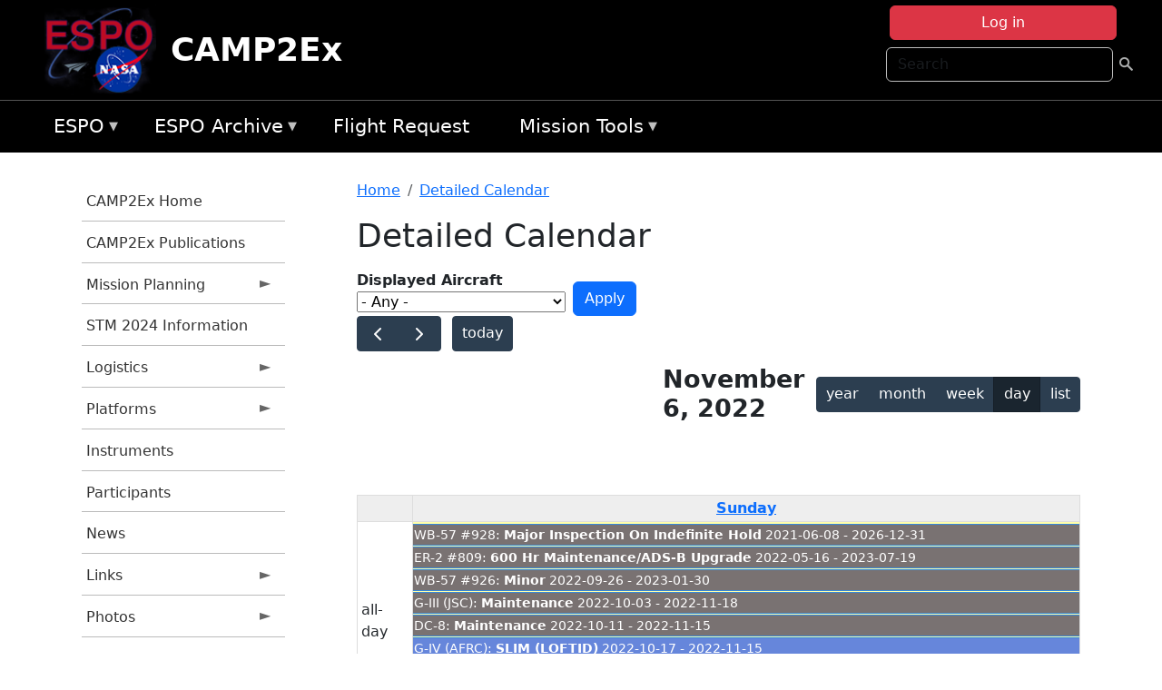

--- FILE ---
content_type: text/html; charset=UTF-8
request_url: https://espo.nasa.gov/camp2ex/aircraft_detailed_cal/2022-11-06?aircraft_id=5
body_size: 12274
content:

<!DOCTYPE html>
<html lang="en" dir="ltr" class="h-100">
  <head>
    <meta charset="utf-8" />
<meta name="Generator" content="Drupal 10 (https://www.drupal.org)" />
<meta name="MobileOptimized" content="width" />
<meta name="HandheldFriendly" content="true" />
<meta name="viewport" content="width=device-width, initial-scale=1.0" />
<link rel="icon" href="/themes/custom/espo_bootstrap/favicon.ico" type="image/vnd.microsoft.icon" />
<link rel="alternate" type="text/calendar" title="Detailed Calendar" href="https://espo.nasa.gov/camp2ex/aircraft_detailed_cal/ical/2022-11-06/aircraft_cal.ics?aircraft_id=5" />

    <title>Detailed Calendar | CAMP2Ex</title>
    <link rel="stylesheet" media="all" href="/sites/default/files/css/css_3vcIrGg3S-LcC1Btdx6q5tY-FKHYCwA02tr5cP60c84.css?delta=0&amp;language=en&amp;theme=espo_bootstrap&amp;include=[base64]" />
<link rel="stylesheet" media="all" href="/sites/default/files/css/css_UCIwydCILjjES2JVMYFy_SYWUK96i2ooQ_mROe3fLfI.css?delta=1&amp;language=en&amp;theme=espo_bootstrap&amp;include=[base64]" />

    <script src="/sites/default/files/js/js_ydoQoqG9T2cd9o9r_HQd_vZ9Ydkq5rB_dRzJgFpmOB0.js?scope=header&amp;delta=0&amp;language=en&amp;theme=espo_bootstrap&amp;include=[base64]"></script>
<script src="https://dap.digitalgov.gov/Universal-Federated-Analytics-Min.js?agency=NASA&amp;subagency=ARC&amp;cto=12" async id="_fed_an_ua_tag" type="text/javascript"></script>
<script src="https://use.fontawesome.com/releases/v6.4.0/js/all.js" defer crossorigin="anonymous"></script>
<script src="https://use.fontawesome.com/releases/v6.4.0/js/v4-shims.js" defer crossorigin="anonymous"></script>

  </head>
  <body class="path-aircraft-detailed-cal   d-flex flex-column h-100">
        <div class="visually-hidden-focusable skip-link p-3 container">
      <a href="#main-content" class="p-2">
        Skip to main content
      </a>
    </div>
    
    <!-- <div class="dialog-off-canvas-main-canvas" data-off-canvas-main-canvas> -->
    
<header>
        <div class="region region-header">
	<div id="block-espo-bootstrap-account-menu" class="contextual-region block block-menu-block block-menu-blockaccount">
  
    <div data-contextual-id="block:block=espo_bootstrap_account_menu:langcode=en&amp;domain_microsite_base_path=camp2ex|menu:menu=account:langcode=en&amp;domain_microsite_base_path=camp2ex" data-contextual-token="LFh8Ef8qfzqoBkxMSBjVRyCZV4-M16dPI9QyCFTVTe8" data-drupal-ajax-container=""></div>
      <p><div><div class="espo-ajax-login-wrapper"><a href="/camp2ex/espo-auth/ajax-login" class="button button--danger use-ajax" style="margin-top:-10px; width:250px;" data-dialog-type="dialog" data-dialog-renderer="off_canvas" data-dialog-options="{&quot;width&quot;:&quot;auto&quot;}">Log in</a></div></div>
</p>
  </div>
<div class="search-block-form contextual-region block block-search container-inline" data-drupal-selector="search-block-form" id="block-espo-bootstrap-search-form-block" role="search">
  
    <div data-contextual-id="block:block=espo_bootstrap_search_form_block:langcode=en&amp;domain_microsite_base_path=camp2ex" data-contextual-token="3CopV7tSArbjUxQFQYOhqWQLLvXvLu3JZlqwSEZgayk" data-drupal-ajax-container=""></div>
      <form data-block="header" action="/camp2ex/search/node" method="get" id="search-block-form" accept-charset="UTF-8">
  <div class="js-form-item form-item js-form-type-search form-type-search js-form-item-keys form-item-keys form-no-label">
      <label for="edit-keys" class="visually-hidden">Search</label>
        
  <input title="Enter the terms you wish to search for." placeholder="Search" data-drupal-selector="edit-keys" type="search" id="edit-keys" name="keys" value="" size="15" maxlength="128" class="form-search form-control" />


        </div>
<div data-drupal-selector="edit-actions" class="form-actions js-form-wrapper form-wrapper" id="edit-actions--2">
        <input data-drupal-selector="edit-submit" type="submit" id="edit-submit" value=" " class="button js-form-submit form-submit btn btn-primary" />

</div>

</form>

  </div>
<div id="block-espo-bootstrap-branding" class="contextual-region block block-system block-system-branding-block">
  
    <div data-contextual-id="block:block=espo_bootstrap_branding:langcode=en&amp;domain_microsite_base_path=camp2ex" data-contextual-token="xyF716BUvwuktNazxNaV_QQv38fb362bJQ9g53bnwEY" data-drupal-ajax-container=""></div>
  <div class="navbar-brand d-flex align-items-center">

    <a href="/camp2ex" title="Home" rel="home" class="site-logo d-block">
    <img src="/themes/custom/espo_bootstrap/espo_logo.png" alt="Home" fetchpriority="high" />
  </a>
  
  <div>
        <a href="/camp2ex" title="Home" rel="home" class="site-title">
      CAMP2Ex
    </a>
    
      </div>
</div>
</div>

    </div>


    	<nav class="navbar navbar-expand-lg navbar-dark text-light bg-dark">
	    

	     <!-- remove toggle --- <button class="navbar-toggler collapsed" type="button" data-bs-toggle="collapse"
			data-bs-target="#navbarSupportedContent" aria-controls="navbarSupportedContent"
			aria-expanded="false" aria-label="Toggle navigation"> 
		    <span class="navbar-toggler-icon"></span>
		</button> --- -->

		<div class="<!--collapse navbar-collapse-->" id="navbarSupportedContent">
		        <div class="region region-nav-main">
	<div data-drupal-messages-fallback class="hidden"></div>
<div id="block-espo-bootstrap-menu-block-espo-main" class="contextual-region block block-superfish block-superfishespo-main">
  
    <div data-contextual-id="block:block=espo_bootstrap_menu_block_espo_main:langcode=en&amp;domain_microsite_base_path=camp2ex|menu:menu=espo-main:langcode=en&amp;domain_microsite_base_path=camp2ex" data-contextual-token="lEIsDfd3sdWCF7Y0PMstupZ0LRJqA9-kkjTAv1p-siI" data-drupal-ajax-container=""></div>
      
<ul id="superfish-espo-main" class="menu sf-menu sf-espo-main sf-horizontal sf-style-none">
  
<li id="espo-main-menu-link-contentdc0e163f-4c4b-425f-a901-1db930b0d793" class="sf-depth-1 menuparent"><a href="/camp2ex/content/Earth_Science_Project_Office" title="Link to the ESPO home page" class="sf-depth-1 menuparent">ESPO</a><ul><li id="espo-main-menu-link-content4441c5c2-3ca8-4d3b-a1de-1cdf4c64e04f" class="sf-depth-2 sf-no-children"><a href="/camp2ex/espo_missions" title="All ESPO managed missions" class="sf-depth-2">Missions</a></li><li id="espo-main-menu-link-contentf933ab82-87ed-404c-b3f6-e568197f6036" class="sf-depth-2 sf-no-children"><a href="/camp2ex/content/About_ESPO" title="ESPO " class="sf-depth-2">About ESPO</a></li><li id="espo-main-menu-link-contentefe9a1f6-9949-4649-b39b-f7d1ea47f9ac" class="sf-depth-2 sf-no-children"><a href="https://youtu.be/8hCH3IYhn4g" target="_blank" class="sf-depth-2 sf-external">Video about ESPO</a></li><li id="espo-main-menu-link-content98e8aa72-6fc0-4e1d-94b0-c6cc70f6f8c1" class="sf-depth-2 sf-no-children"><a href="/camp2ex/content/ESPO_Services_We_Provide" title="ESPO Provided Services" class="sf-depth-2">Services</a></li><li id="espo-main-menu-link-contentfc2fe647-609b-4218-a86f-51c1b62657da" class="sf-depth-2 sf-no-children"><a href="/camp2ex/content/Deployment_Sites" title="ESPO Deployment Sites" class="sf-depth-2">Deployment Sites</a></li><li id="espo-main-menu-link-content26d24555-1943-4128-94a2-24fb8597ea4d" class="sf-depth-2 sf-no-children"><a href="/camp2ex/aircraft" title="Aircraft " class="sf-depth-2">Aircraft</a></li><li id="espo-main-menu-link-contentec1b417b-238b-4d1e-845b-c09cfde6673b" class="sf-depth-2 sf-no-children"><a href="/camp2ex/content/ESPO_Satellite_Platforms" title="Satellites Platforms" class="sf-depth-2">Satellites</a></li><li id="espo-main-menu-link-content1082d970-20a4-4bb5-b01a-c5a7381406c7" class="sf-depth-2 sf-no-children"><a href="/camp2ex/content/Links" class="sf-depth-2">Links</a></li></ul></li><li id="espo-main-menu-link-content5818f24e-a2a0-46c5-a9f4-adab70f8110f" class="sf-depth-1 menuparent"><a href="/camp2ex/content/Welcome_to_the_ESPO_Data_Archive" class="sf-depth-1 menuparent">ESPO Archive</a><ul><li id="espo-main-menu-link-content3eb53381-0ebd-4a69-a8a8-899122a092cd" class="sf-depth-2 sf-no-children"><a href="/camp2ex/archive/browse" title="Browse ESPO Archive" class="sf-depth-2">Browse</a></li><li id="espo-main-menu-link-content4b184493-ee0d-4257-aabf-bcc3e0de8c69" class="sf-depth-2 sf-no-children"><a href="/camp2ex/archive/help" title="ESPO Archive Help" class="sf-depth-2">Help</a></li></ul></li><li id="espo-main-menu-link-content68331089-c0ca-4e30-8f87-bcc3a4076701" class="sf-depth-1 sf-no-children"><a href="/camp2ex/sofrs" title="Suborbital Flight Request System" class="sf-depth-1">Flight Request</a></li><li id="espo-main-menu-link-contentf178bb8e-0a68-4a9b-856e-769bf20eea99" class="sf-depth-1 menuparent"><a href="/camp2ex/content/Mission_Tools" title="Airborne Science Mission Tool Suite" class="sf-depth-1 menuparent">Mission Tools</a><ul><li id="espo-main-menu-link-content4e526c3c-8dab-4815-b80c-931b502bfcd1" class="sf-depth-2 sf-no-children"><a href="/camp2ex/content/ASP_Mission_Tools_Suite" class="sf-depth-2">ASP Mission Tool Suite</a></li></ul></li>
</ul>

  </div>

    </div>

		    
		</div> 
	    		</div>
	</nav>
    </header>
<!--Highlighted (new) -->

    
<!--End Highlighted-->



<main role="main">

    <a id="main-content" tabindex="-1"></a>
    
    
    

    <div class="container">
	<div class="row g-0">
	    		<div class="order-1 order-lg-1 col-12 col-lg-3 col-xxl-2">
		        <div class="region region-sidebar-first">
	<div id="block-espo-bootstrap-menu-block-camp2ex" class="contextual-region block block-superfish block-superfishcamp2ex">
  
    <div data-contextual-id="block:block=espo_bootstrap_menu_block_camp2ex:langcode=en&amp;domain_microsite_base_path=camp2ex|menu:menu=camp2ex:langcode=en&amp;domain_microsite_base_path=camp2ex" data-contextual-token="DZ7Pm3Y1btE9eNzeN68aIVQ9OBSrpd8righPDwGZ-oU" data-drupal-ajax-container=""></div>
      
<ul id="superfish-camp2ex" class="menu sf-menu sf-camp2ex sf-vertical sf-style-none">
  
<li id="camp2ex-menu-link-contentc72acc35-8d07-4db2-b432-613dab6fceee" class="sf-depth-1 sf-no-children"><a href="/camp2ex" title="Homepage for the CAMP2Ex mission website." class="sf-depth-1">CAMP2Ex Home</a></li><li id="camp2ex-menu-link-content26a57515-50e6-401b-a605-a56028a1f0db" class="sf-depth-1 sf-no-children"><a href="/camp2ex/pubs_by_mission/CAMP2Ex" title="CAMP2Ex Publications information for CAMP2Ex" class="sf-depth-1">CAMP2Ex Publications</a></li><li id="camp2ex-menu-link-content6dcc9508-a2b2-4b64-91d5-fb9e301d6073" class="sf-depth-1 menuparent"><a href="/camp2ex/planning" title="Calendars, schedules, and other mission planning information for CAMP2Ex." class="sf-depth-1 menuparent">Mission Planning</a><ul><li id="camp2ex-menu-link-content665a4c00-63de-4b5b-baca-8fb1f323c6ae" class="sf-depth-2 sf-no-children"><a href="/camp2ex/calendar" title="Month-by-month calendar for CAMP2Ex." class="sf-depth-2">Mission Calendar</a></li><li id="camp2ex-menu-link-contentc21f29c4-2c55-4057-beb3-b49e0bc8e687" class="sf-depth-2 sf-no-children"><a href="/camp2ex/daily-schedule" title="Daily schedules for CAMP2Ex." class="sf-depth-2">Daily Schedule</a></li><li id="camp2ex-menu-link-content1e7cd2ce-520e-4048-8b1c-0f716d3ecd5c" class="sf-depth-2 sf-no-children"><a href="/camp2ex/daily-schedule/rss.xml" title="RSS information for CAMP2Ex" class="sf-depth-2">CAMP2Ex RSS</a></li></ul></li><li id="camp2ex-menu-link-content077071cb-60dc-4c6a-b5a0-6bf713ddab55" class="sf-depth-1 sf-no-children"><a href="/camp2ex/content/CAMP2Ex_STM_2023_Information" title="STM 2023 Information information for CAMP2Ex" class="sf-depth-1">STM 2024 Information</a></li><li id="camp2ex-menu-link-content34b01155-c344-4fe4-bc04-6968858b3a43" class="sf-depth-1 menuparent"><a href="/camp2ex/logistics" title="Logistics information for participants in CAMP2Ex." class="sf-depth-1 menuparent">Logistics</a><ul><li id="camp2ex-menu-link-content8d72282d-7c8f-41dd-b6ba-bb0dd861e787" class="sf-depth-2 sf-no-children"><a href="/camp2ex/content/CAMP2Ex_Shipping" title="Shipping addresses and arrangements for CAMP2Ex." class="sf-depth-2">Shipping</a></li><li id="camp2ex-menu-link-content3334637e-9a7f-4fb3-a353-5c8350eb5ace" class="sf-depth-2 menuparent"><a href="/camp2ex/content/CAMP2Ex_Lodging" title="Lodging addresses and arrangements for CAMP2Ex." class="sf-depth-2 menuparent">Lodging</a><ul><li id="camp2ex-menu-link-content52160195-5ed2-47d2-bb67-b7722da85a4e" class="sf-depth-3 sf-no-children"><a href="/camp2ex/content/CAMP2Ex_NASA_WFF_" title="NASA WFF  information for CAMP2Ex" class="sf-depth-3">NASA WFF </a></li><li id="camp2ex-menu-link-content515d40d2-f41c-4329-8abb-40cac5fbea0a" class="sf-depth-3 sf-no-children"><a href="/camp2ex/content/CAMP2Ex_Lodging_-_Clark" title="CAMP2Ex lodging information for Clark" class="sf-depth-3">Clark</a></li></ul></li><li id="camp2ex-menu-link-contentd1c8cf29-2ffc-4ace-ac4e-3de6f03cca5a" class="sf-depth-2 menuparent"><a href="/camp2ex/content/CAMP2Ex_Travel_Support" title="Travel Support information for CAMP2Ex" class="sf-depth-2 menuparent">Travel Support</a><ul><li id="camp2ex-menu-link-content62888771-f850-47f1-81f6-d8d20794dbcf" class="sf-depth-3 sf-no-children"><a href="/camp2ex/content/CAMP2Ex_SSAI_Travel_Instructions" title="SSAI Travel Instructions information for CAMP2Ex" class="sf-depth-3">SSAI Travel Instructions - WFF</a></li><li id="camp2ex-menu-link-content115aabaa-1244-41f5-8260-9dee03499434" class="sf-depth-3 sf-no-children"><a href="/camp2ex/content/SSAI_Travel_Instructions_-_Clark" title="SSAI Travel Instructions - CAMP2Ex - Clark, Philippines" class="sf-depth-3">SSAI Travel Instructions - Clark</a></li></ul></li></ul></li><li id="camp2ex-menu-link-content244ead9d-0aef-425e-806d-4ea70f1a7c6e" class="sf-depth-1 menuparent"><a href="/camp2ex/platforms" title="Aircraft and other platforms participating in CAMP2Ex." class="sf-depth-1 menuparent">Platforms</a><ul><li id="camp2ex-menu-link-content784a8d92-8f84-4a98-9f97-c3bb3c161106" class="sf-depth-2 sf-no-children"><a href="/camp2ex/platforms/airborne" title="Airborne platforms participating in CAMP2Ex." class="sf-depth-2">Airborne</a></li></ul></li><li id="camp2ex-menu-link-content9fe71934-fdff-4f60-8d66-76d5d036d01f" class="sf-depth-1 sf-no-children"><a href="/camp2ex/instruments" title="Instruments participating in CAMP2Ex." class="sf-depth-1">Instruments</a></li><li id="camp2ex-menu-link-content436fdc6f-675a-4e68-a6cb-6a9a068fdf93" class="sf-depth-1 sf-no-children"><a href="/camp2ex/mission_group/CAMP2Ex_Participants" title="List of participants in CAMP2Ex." class="sf-depth-1">Participants</a></li><li id="camp2ex-menu-link-contentcbc5b778-b8cf-4403-8fe3-a8ddba166266" class="sf-depth-1 sf-no-children"><a href="/camp2ex/news" title="News related to CAMP2Ex." class="sf-depth-1">News</a></li><li id="camp2ex-menu-link-contentd0dad076-5c41-4d8d-9281-b819b54a593b" class="sf-depth-1 menuparent"><a href="/camp2ex/links" title="External links related to CAMP2Ex." class="sf-depth-1 menuparent">Links</a><ul><li id="camp2ex-menu-link-contentbe038b02-563d-40ba-b19d-457c28cf83ef" class="sf-depth-2 sf-no-children"><a href="http://mayon.ssec.wisc.edu/site-geo-worldview/web/" title="WorldView portal for CAMP2Ex" class="sf-depth-2 sf-external">WorldView</a></li><li id="camp2ex-menu-link-content1cc28d42-e510-4f2f-832d-a13b08888488" class="sf-depth-2 sf-no-children"><a href="https://camp2ex.jpl.nasa.gov" title="JPL Portal (Observations and Models) information for CAMP2Ex" class="sf-depth-2 sf-external">JPL Portal (Observations &amp; Models)</a></li><li id="camp2ex-menu-link-contenta17a2cd6-b451-48fe-a945-2233c49c15a8" class="sf-depth-2 sf-no-children"><a href="https://mts2.nasa.gov" title="Mission Tools Suite information for CAMP2Ex" class="sf-depth-2 sf-external">Mission Tools Suite</a></li></ul></li><li id="camp2ex-menu-link-contenta15a582d-ca04-4ed7-b82b-757eb45f38d0" class="sf-depth-1 menuparent"><a href="/camp2ex/mission-gallery" title="Photograph galleries for CAMP2Ex." class="sf-depth-1 menuparent">Photos</a><ul><li id="camp2ex-menu-link-content06df8f7a-94ef-40ec-a4f5-aa8de2185fbe" class="sf-depth-2 sf-no-children"><a href="/camp2ex/mission-gallery/subject/aircraft" title="Aircraft photograph galleries for CAMP2Ex." class="sf-depth-2">Aircraft</a></li><li id="camp2ex-menu-link-content2d43eae3-b592-4718-a5fb-de3ce4ad2d9d" class="sf-depth-2 sf-no-children"><a href="/camp2ex/mission-gallery/subject/instrument" title="Instrument photograph galleries for CAMP2Ex." class="sf-depth-2">Instrument</a></li><li id="camp2ex-menu-link-content4694bd68-a855-462f-9e9c-98e3a7bebc1e" class="sf-depth-2 sf-no-children"><a href="/camp2ex/mission-gallery/subject/people" title="People photograph galleries for CAMP2Ex." class="sf-depth-2">People</a></li><li id="camp2ex-menu-link-content31ddad73-d908-4f5b-a5c2-e7c20c5c45b3" class="sf-depth-2 sf-no-children"><a href="/camp2ex/mission-gallery/subject/data" title="Data image galleries for CAMP2Ex." class="sf-depth-2">Data</a></li><li id="camp2ex-menu-link-contentd8bbf155-30bd-4eff-b947-e888711a728d" class="sf-depth-2 sf-no-children"><a href="/camp2ex/mission-gallery/subject/other" title="Other photograph galleries for CAMP2Ex." class="sf-depth-2">Other</a></li></ul></li>
</ul>

  </div>

    </div>

		</div>
	    
	    <div class="order-2 order-lg-2 col-12 col-lg-9 col-xxl-10" id="main_content">
		        <div class="region region-breadcrumb">
	<div id="block-espo-bootstrap-breadcrumbs" class="contextual-region block block-system block-system-breadcrumb-block">
  
    <div data-contextual-id="block:block=espo_bootstrap_breadcrumbs:langcode=en&amp;domain_microsite_base_path=camp2ex" data-contextual-token="kCuiiI-89pITohROXr6sVUwIxx5W12dFzhQkbLMuKLE" data-drupal-ajax-container=""></div>
        <nav aria-label="breadcrumb">
    <h2 id="system-breadcrumb" class="visually-hidden">Breadcrumb</h2>
    <ol class="breadcrumb">
    		    <li class="breadcrumb-item">
				    <a href="/camp2ex">Home</a>
			    </li>
	    		    <li class="breadcrumb-item">
				    <a href="/camp2ex/aircraft_detailed_cal">Detailed Calendar</a>
			    </li>
	        </ol>
  </nav>

  </div>

    </div>

	
  	        <div class="region region-page-title">
	<div id="block-espo-bootstrap-page-title" class="contextual-region block block-core block-page-title-block">
  
    <div data-contextual-id="block:block=espo_bootstrap_page_title:langcode=en&amp;domain_microsite_base_path=camp2ex" data-contextual-token="63MKlOAcjxPPQ2c-OzJtJj_1zklvCzwTAb2z7rI2qNE" data-drupal-ajax-container=""></div>
      
<h1>Detailed Calendar</h1>


  </div>

    </div>

			    <div class="region region-content">
	<div id="block-espo-bootstrap-system-main-block" class="block block-system block-system-main-block">
  
    
      <div class="views-element-container contextual-region"><div class="contextual-region view view-aircraft-cal view-id-aircraft_cal view-display-id-page_1 js-view-dom-id-12229f349762f0cca1c5a22a0539b7b47764d8075d8fada204f8e3ef0a5e15da">
  
    <div data-contextual-id="entity.view.edit_form:view=aircraft_cal:location=page&amp;name=aircraft_cal&amp;display_id=page_1&amp;langcode=en&amp;domain_microsite_base_path=camp2ex" data-contextual-token="K0E-KOERqLsihn5PQFhEmZC0kNEDW_XnL4ZS_qhLP0U" data-drupal-ajax-container=""></div>
        <div class="view-filters">
      <form class="views-exposed-form" data-drupal-selector="views-exposed-form-aircraft-cal-page-1" action="/camp2ex/aircraft_detailed_cal/2022-11-06" method="get" id="views-exposed-form-aircraft-cal-page-1" accept-charset="UTF-8">
  <div class="form--inline clearfix">
  <div class="js-form-item form-item js-form-type-select form-type-select js-form-item-f-acevent-acref-details-id form-item-f-acevent-acref-details-id">
      <label for="edit-f-acevent-acref-details-id">Displayed Aircraft</label>
        <div class="cascading-select-wrapper" id="edit-f-acevent-acref-details-id"><select class="cascading-select-select-main" id=""><option value="_none" class="cascading-select-option-main cascading-select-option-setvalue">- Select -</option><option value="All" selected="selected" class="cascading-select-option-main cascading-select-option-setvalue">- Any -</option><option value="core" class="cascading-select-option-main cascading-select-option-setvalue">All ASP Supported Aircraft</option><option value="edit-f-acevent-acref-details-id-display-a-single-aircraft" class="cascading-select-option-show">Display a single aircraft</option><option value="edit-f-acevent-acref-details-id-display-aircraft-by-center" class="cascading-select-option-show">Display aircraft by center</option></select><select class="cascading-select-select-other" id="edit-f-acevent-acref-details-id-display-a-single-aircraft"><option value="_none" class="cascading-select-option-setvalue">- Select Aircraft -</option><optgroup label="ASP Supported Aircraft"><option value="d4" class="cascading-select-option-setvalue">ER-2 - AFRC #806</option><option value="d5" class="cascading-select-option-setvalue">ER-2 - AFRC #809</option><option value="n462" class="cascading-select-option-setvalue">ER-2 - AFRC - All</option><option value="d9" class="cascading-select-option-setvalue">Gulfstream C-20A (GIII) - AFRC</option><option value="d58" class="cascading-select-option-setvalue">Gulfstream III - LaRC</option><option value="d62" class="cascading-select-option-setvalue">Gulfstream IV - AFRC</option><option value="d116" class="cascading-select-option-setvalue">Gulfstream V - AFRC</option><option value="d64" class="cascading-select-option-setvalue">NASA B777 #577</option><option value="d12" class="cascading-select-option-setvalue">P-3 Orion</option></optgroup><optgroup label="Other NASA Aircraft"><option value="d2" class="cascading-select-option-setvalue">B200 (#801) - AFRC</option><option value="d1" class="cascading-select-option-setvalue">B200 - LARC</option><option value="d41" class="cascading-select-option-setvalue">Cirrus Design SR22 - LaRC</option><option value="d53" class="cascading-select-option-setvalue">Gulfstream V - JSC</option><option value="d19" class="cascading-select-option-setvalue">WB-57 - JSC #926</option><option value="d36" class="cascading-select-option-setvalue">WB-57 - JSC #927</option><option value="d20" class="cascading-select-option-setvalue">WB-57 - JSC #928</option><option value="n464" class="cascading-select-option-setvalue">WB-57 - JSC - All</option></optgroup><optgroup label="Inactive Aircraft"><option value="d40" class="cascading-select-option-setvalue">C-130H - WFF #436</option><option value="d3" class="cascading-select-option-setvalue">DC-8 - AFRC</option></optgroup></select><select class="cascading-select-select-other" id="edit-f-acevent-acref-details-id-display-aircraft-by-center"><option value="_none" class="cascading-select-option-setvalue">- Select Center -</option><option value="center_919" class="cascading-select-option-setvalue">NASA Armstrong Flight Research Center</option><option value="center_920" class="cascading-select-option-setvalue">NASA GSFC Wallops Flight Facility</option><option value="center_921" class="cascading-select-option-setvalue">NASA Johnson Space Center</option><option value="center_918" class="cascading-select-option-setvalue">NASA Langley Research Center</option></select><input class="cascading-select-input" type="hidden" name="f_acevent_acref_details_id" value="All"></div>
        </div>
<div class="js-form-item form-item js-form-type-textfield form-type-textfield js-form-item-f-acevent-sofrslognum-value form-item-f-acevent-sofrslognum-value">
      <label for="edit-f-acevent-sofrslognum-value">Flight Request Log Number</label>
        
  <input data-drupal-selector="edit-f-acevent-sofrslognum-value" type="text" id="edit-f-acevent-sofrslognum-value" name="f_acevent_sofrslognum_value" value="" size="30" maxlength="128" class="form-text form-control" />


        </div>
<div data-drupal-selector="edit-actions" class="form-actions js-form-wrapper form-wrapper" id="edit-actions">
        <input data-drupal-selector="edit-submit-aircraft-cal" type="submit" id="edit-submit-aircraft-cal" value="Apply" class="button js-form-submit form-submit btn btn-primary" />

</div>

</div>

</form>

    </div>
    
      <div class="view-content">
      <div id="espo-calendar-detailed" >
    <div class="espo_calendar_goto">
	<div class="js-form-item form-item js-form-type-select form-type-select js-form-item- form-item- form-no-label">
        <select class="espo_calendar_year_select form-select form-control"><option value="0">- Go to year -</option><option value="2027">2027</option><option value="2026">2026</option><option value="2025">2025</option><option value="2024">2024</option><option value="2023">2023</option><option value="2022">2022</option><option value="2021">2021</option><option value="2020">2020</option><option value="2019">2019</option><option value="2018">2018</option><option value="2017">2017</option><option value="2016">2016</option></select>
        </div>

	<div class="js-form-item form-item js-form-type-select form-type-select js-form-item- form-item- form-no-label">
        <select class="espo_calendar_month_select form-select form-control"><option value="0">- Go to month -</option><option value="1">January</option><option value="2">February</option><option value="3">March</option><option value="4">April</option><option value="5">May</option><option value="6">June</option><option value="7">July</option><option value="8">August</option><option value="9">September</option><option value="10">October</option><option value="11">November</option><option value="12">December</option></select>
        </div>

	
    </div>
    <div class="js-drupal-fullcalendar">
	<span style="visibility:hidden;">Calendar will appear here shortly.</span>
    </div>
    <div class="bottom-buttons fc-button-group">
	  </div>
</div>

    </div>
  
            <div class="view-footer">
      <div class="category-legend">
    	<h4>Legend</h4>
        <table data-striping="1" class="table">
  
  
  
      <tbody>
                      <tr class="odd">
                      <td style="background-color:#FF5733;color:#F3f69B;" class="category-legend-box">Unavailable</td>
                  </tr>
                      <tr class="even">
                      <td style="background-color:#6686db;color:#ffffff;" class="category-legend-box">Foreign Deployment</td>
                  </tr>
                      <tr class="odd">
                      <td style="background-color:#0000ff;color:#ffffff;" class="category-legend-box">Stateside Deployment</td>
                  </tr>
                      <tr class="even">
                      <td style="background-color:#00ff00;color:#000000;" class="category-legend-box">Flight</td>
                  </tr>
                      <tr class="odd">
                      <td style="background-color:#deb887;color:#000000;" class="category-legend-box">Reimbursable</td>
                  </tr>
                      <tr class="even">
                      <td style="background-color:#ffff00;color:#000000;" class="category-legend-box">Aircraft Modifications</td>
                  </tr>
                      <tr class="odd">
                      <td style="background-color:#797272;color:#ffffff;" class="category-legend-box">Maintenance</td>
                  </tr>
                      <tr class="even">
                      <td style="background-color:#bbffbb;color:#000000;" class="category-legend-box">Aircraft Configuration</td>
                  </tr>
                      <tr class="odd">
                      <td style="background-color:#00ffff;color:#000000;" class="category-legend-box">Deployment Milestone</td>
                  </tr>
          </tbody>
    </table>

</div>

    </div>
        <div class="feed-icons">
      <a href="https://espo.nasa.gov/camp2ex/aircraft_detailed_cal/ical/2022-11-06/aircraft_cal.ics?aircraft_id=5" class="ical-icon feed-icon icon-link icon-link-hover">
  <i class="bi bi-calendar-week"></i> Detailed Calendar
</a>

    </div>
  </div>
</div>

  </div>
<div id="block-espo-bootstrap-block-10" class="contextual-region block block-block-content block-block-content431fd79f-6e41-49b8-bbf5-f571129bdca8">
  
    <div data-contextual-id="block:block=espo_bootstrap_block_10:langcode=en&amp;domain_microsite_base_path=camp2ex|block_content:block_content=10:changed=1757626969&amp;langcode=en&amp;domain_microsite_base_path=camp2ex" data-contextual-token="Z4Mg851At5YgC3ssM_ALjz0vqY_pqkfat3lgWfwSc-0" data-drupal-ajax-container=""></div>
      
            <div class="clearfix text-formatted field field--name-body field--type-text-with-summary field--label-hidden field__item"><p>&nbsp;</p><p><em>Disclaimer: This material is being kept online for historical purposes. Though accurate at the time of publication, it is no longer being updated. The page may contain broken links or outdated information, and parts may not function in current web browsers. Visit </em><a href="/camp2ex/content/Earth_Science_Project_Office" target="_blank" data-entity-type="node" data-entity-uuid="966bb49b-51b2-4641-9c6f-722016f6d568" data-entity-substitution="canonical" title="Earth Science Project Office"><em>https://espo.nasa.gov</em></a><em> for information about our current projects.</em></p><p>&nbsp;</p></div>
      
  </div>

    </div>

	    </div>
	    	    	</div>




    </div>


    <!-- Start Middle Widget (new) -->
        <!--End Middle Widget -->

    <!-- Start bottom -->
        <!--End Bottom -->
</div>

</main>



<!-- start: Footer (new) -->
    <div class="footerwidget">
	<div class="container">

	    <div class="row">

		<!-- Start Footer First Region -->
		<div class ="col-md-4 footer-1">
		    			    <div class="region region-footer-first">
	<div id="block-nasafooter" class="contextual-region block block-block-content block-block-content1531fb96-1564-448e-916e-7e0ede4ce10f">
  
    <div data-contextual-id="block:block=nasafooter:langcode=en&amp;domain_microsite_base_path=korus-aq|block_content:block_content=22:changed=1729042695&amp;langcode=en&amp;domain_microsite_base_path=korus-aq" data-contextual-token="G2TUkhOVXeSyPFWCRLSua1-9nOO05D68ji-n_MiNWtc" data-drupal-ajax-container=""></div>
      
            <div class="clearfix text-formatted field field--name-body field--type-text-with-summary field--label-hidden field__item"><p><img alt="NASA" data-entity-type="file" data-entity-uuid="34119b03-1e4d-4ef7-a0d7-1d4f03db5972" src="/sites/default/files/inline-images/nasa_logo.png" width="75"></p>

<h3>National Aeronautics and<br>
Space Administration</h3></div>
      
  </div>

    </div>

		    		</div>
		<!-- End Footer First Region -->

		<!-- Start Footer Second Region -->
		<div class ="col-md-8">
		    			    <div class="region region-footer-second">
	<div class="footermap footermap--footermap_block contextual-region block block-footermap block-footermap-block" id="block-footermap-2">
  
    <div data-contextual-id="block:block=footermap_2:langcode=en&amp;domain_microsite_base_path=camp2ex" data-contextual-token="4cmGwo3I3AQbcGxjixDB4Y-BSD6-Xb8uiAWEo1d7dyU" data-drupal-ajax-container=""></div>
        <nav class="footermap-col footermap-col--1 footermap-col--espo-main">
    <h3 class="footermap-col-heading footermap-col-heading--espo-main visually-hidden">ESPO Main Menu</h3>
<ul class="footermap-header footermap-header--espo-main">
      <li class="footermap-item footermap-item--depth-1 footermap-item--haschildren">
  <a href="/camp2ex/content/Earth_Science_Project_Office"  title="Link to the ESPO home page">ESPO</a>
      <ul>
          <li class="footermap-item footermap-item--depth-2">
  <a href="/camp2ex/espo_missions"  title="All ESPO managed missions">Missions</a>
  </li>

          <li class="footermap-item footermap-item--depth-2">
  <a href="/camp2ex/content/About_ESPO"  title="ESPO ">About ESPO</a>
  </li>

          <li class="footermap-item footermap-item--depth-2">
  <a href="https://youtu.be/8hCH3IYhn4g"  target="_blank">Video about ESPO</a>
  </li>

          <li class="footermap-item footermap-item--depth-2">
  <a href="/camp2ex/content/ESPO_Services_We_Provide"  title="ESPO Provided Services">Services</a>
  </li>

          <li class="footermap-item footermap-item--depth-2">
  <a href="/camp2ex/content/Deployment_Sites"  title="ESPO Deployment Sites">Deployment Sites</a>
  </li>

          <li class="footermap-item footermap-item--depth-2">
  <a href="/camp2ex/aircraft"  title="Aircraft ">Aircraft</a>
  </li>

          <li class="footermap-item footermap-item--depth-2">
  <a href="/camp2ex/content/ESPO_Satellite_Platforms"  title="Satellites Platforms">Satellites</a>
  </li>

          <li class="footermap-item footermap-item--depth-2">
  <a href="/camp2ex/content/Links" >Links</a>
  </li>

        </ul>
  </li>

      <li class="footermap-item footermap-item--depth-1 footermap-item--haschildren">
  <a href="/camp2ex/content/Welcome_to_the_ESPO_Data_Archive" >ESPO Archive</a>
      <ul>
          <li class="footermap-item footermap-item--depth-2">
  <a href="/camp2ex/archive/browse"  title="Browse ESPO Archive">Browse</a>
  </li>

          <li class="footermap-item footermap-item--depth-2">
  <a href="/camp2ex/archive/help"  title="ESPO Archive Help">Help</a>
  </li>

        </ul>
  </li>

      <li class="footermap-item footermap-item--depth-1">
  <a href="/camp2ex/sofrs"  title="Suborbital Flight Request System">Flight Request</a>
  </li>

      <li class="footermap-item footermap-item--depth-1 footermap-item--haschildren">
  <a href="/camp2ex/content/Mission_Tools"  title="Airborne Science Mission Tool Suite">Mission Tools</a>
      <ul>
          <li class="footermap-item footermap-item--depth-2">
  <a href="/camp2ex/content/ASP_Mission_Tools_Suite" >ASP Mission Tool Suite</a>
  </li>

        </ul>
  </li>

  </ul>

  </nav>

  </div>

    </div>

		    		</div>
		<!-- End Footer Second Region -->

	    </div>
	</div>
    </div>
<!--End Footer -->


<!-- Start Footer Menu (new) -->
    <div class="footer-menu">
	<div class="container">
	    <div class="row">
		<div class="col-md-12">
              <div class="region region-footer-menu">
	<div id="block-nasalinks" class="contextual-region block block-block-content block-block-content44fc3abf-d784-44bb-83de-c96b5a7ddcf3">
  
    <div data-contextual-id="block:block=nasalinks:langcode=en&amp;domain_microsite_base_path=solve|block_content:block_content=23:changed=1737565480&amp;langcode=en&amp;domain_microsite_base_path=solve" data-contextual-token="CrW1GjYAPCk3hX8y-yEpDG-R01_Kl5dDRBWmjIUw0v8" data-drupal-ajax-container=""></div>
      
            <div class="clearfix text-formatted field field--name-body field--type-text-with-summary field--label-hidden field__item"><div class="row" id="footer-links">
        <ul>
          <li><a href="https://www.nasa.gov/nasa-web-privacy-policy-and-important-notices/"><span>Privacy Policy</span></a></li>
          <li><a href="https://www.nasa.gov/foia/"><span>FOIA</span></a></li>
          <li><a href="https://www.nasa.gov/contact-nasa/"><span>Contact</span></a></li>
          <li><a href="https://www.nasa.gov/accessibility/"><span>Accessibility</span></a></li>
        </ul>
      </div></div>
      
  </div>
<div id="block-lastupdated" class="contextual-region block block-fields-espo block-last-updated-block">
  
    <div data-contextual-id="block:block=lastupdated:langcode=en&amp;domain_microsite_base_path=camp2ex" data-contextual-token="0mBTHGwD9oKoF8VuVRrBamZPyRvKVoaAEpjc6arlgAk" data-drupal-ajax-container=""></div>
      <p>Page Last Updated: April 22, 2017</p><p>Page Editor: Brad Bulger</p><p>NASA Official: Marilyn Vasques</p><p>Website Issues: <a href="/contact">Contact Us</a></p>
  </div>

    </div>

        </div>
      </div>
    </div>
  </div>
<!-- End Footer Menu -->






<!-- </div> -->

    
    <script type="application/json" data-drupal-selector="drupal-settings-json">{"path":{"baseUrl":"\/","pathPrefix":"camp2ex\/","currentPath":"aircraft_detailed_cal\/2022-11-06","currentPathIsAdmin":false,"isFront":false,"currentLanguage":"en","currentQuery":{"aircraft_id":"5"}},"pluralDelimiter":"\u0003","suppressDeprecationErrors":true,"ajaxPageState":{"libraries":"[base64]","theme":"espo_bootstrap","theme_token":null},"ajaxTrustedUrl":{"\/camp2ex\/aircraft_detailed_cal\/2022-11-06":true,"\/camp2ex\/search\/node":true},"views":{"ajax_path":"\/camp2ex\/views\/ajax","ajaxViews":{"views_dom_id:12229f349762f0cca1c5a22a0539b7b47764d8075d8fada204f8e3ef0a5e15da":{"view_name":"aircraft_cal","view_display_id":"page_1","view_args":"2022-11-06","view_path":"\/aircraft_detailed_cal\/2022-11-06","view_base_path":"aircraft_detailed_cal","view_dom_id":"12229f349762f0cca1c5a22a0539b7b47764d8075d8fada204f8e3ef0a5e15da","pager_element":0}}},"EspoCalendarDetailed":{"calendarOptions":{"locale":"en","timeZone":"America\/Los_Angeles","initialView":"timeGridDay","headerToolbar":{"left":"prev,next today","center":"title","right":"multiMonthYear,dayGridMonth,timeGridWeek,timeGridDay,listYear"},"eventTimeFormat":{"hour":"numeric","minute":"2-digit","meridiem":"short"},"firstDay":0,"navLinks":true,"dayMaxEvents":false,"eventOverlap":true,"slotDuration":"00:30:00","expandRows":true,"height":"auto","fixedWeekCount":false,"scrollTime":"09:00:00","scrollTimeReset":false,"eventDisplay":"block","initialDate":"2022-11-06","eventSources":[{"url":"\/camp2ex\/espo_calendar\/ajax_data","startParam":"espo_calendar_start","endParam":"espo_calendar_end","timezoneParam":"espo_calendar_tz","extraParams":{"view_name":"aircraft_cal","view_display_id":"page_1","view_dom_id":"12229f349762f0cca1c5a22a0539b7b47764d8075d8fada204f8e3ef0a5e15da","f_acevent_acref_details_id":null,"f_acevent_sofrslognum_value":null}}]},"editOptions":{"entityType":"node","bundleType":"aircraft_event","dblClickToCreate":false,"addForm":"\/camp2ex\/node\/add\/aircraft_event","createEventLink":true,"csrfToken":"","dateField":"f_date_notime"},"updateConfirm":true,"defaultMobileView":"listYear","mobileWidth":768,"dialogWindow":false,"dialogModal":false,"openEntityInNewTab":true,"dialogOptions":{"left":0,"top":0,"width":640,"height":480,"movable":true,"resizable":true,"style":{"backgroundColor":"rgba(255,255,255,0.9)","font-size":"1rem"}},"divname":"espo-calendar-detailed","aircraftIcons":[],"events":[{"views_row":0,"nid":"87325","start":"2022-11-04","end":"2022-11-08","date":"2022-11-04 - 2022-11-07","title":"WB-57 #927: \u003Cb\u003E\u003Ca href=\u0022\/camp2ex\/content\/Placeholder_12\u0022 hreflang=\u0022en\u0022\u003EPlaceholder\u003C\/a\u003E\u003C\/b\u003E 2022-11-04 - 2022-11-07","textColor":"#ffffff","backgroundColor":"#0000ff","description":"Link to Content: https:\/\/espo.nasa.gov\/camp2ex\/content\/Placeholder_12\u003C\/br\u003E\nLocation: KNTD\u003C\/br\u003E\nType of activity: Stateside Deployment","id":"87325-0","allDay":true,"editable":false},{"views_row":1,"nid":"87148","start":"2022-11-07","end":"2022-11-12","date":"2022-11-07 - 2022-11-11","title":"P-3: \u003Cb\u003E\u003Ca href=\u0022\/camp2ex\/content\/IMPACTS_Upload_DLH\u0022 hreflang=\u0022en\u0022\u003EIMPACTS Upload: DLH\u003C\/a\u003E\u003C\/b\u003E 2022-11-07 - 2022-11-11","textColor":"#000000","backgroundColor":"#ffff00","description":"Link to Content: https:\/\/espo.nasa.gov\/camp2ex\/content\/IMPACTS_Upload_DLH\u003C\/br\u003E\nType of activity: Aircraft Modifications\u003C\/br\u003E\nFlight Request:     \t23P001\n    ","id":"87148-0","allDay":true,"editable":false},{"views_row":2,"nid":"87272","start":"2022-10-11","end":"2022-11-16","date":"2022-10-11 - 2022-11-15","title":"DC-8: \u003Cb\u003E\u003Ca href=\u0022\/camp2ex\/content\/Maintenance_73\u0022 hreflang=\u0022en\u0022\u003EMaintenance\u003C\/a\u003E\u003C\/b\u003E 2022-10-11 - 2022-11-15","textColor":"#ffffff","backgroundColor":"#797272","description":"Link to Content: https:\/\/espo.nasa.gov\/camp2ex\/content\/Maintenance_73\u003C\/br\u003E\nType of activity: Maintenance","id":"87272-0","allDay":true,"editable":false},{"views_row":3,"nid":"87997","start":"2022-10-17","end":"2022-11-16","date":"2022-10-17 - 2022-11-15","title":"G-IV (AFRC): \u003Cb\u003E\u003Ca href=\u0022\/camp2ex\/content\/SLIM_LOFTID\u0022 hreflang=\u0022en\u0022\u003ESLIM (LOFTID)\u003C\/a\u003E\u003C\/b\u003E 2022-10-17 - 2022-11-15","textColor":"#ffffff","backgroundColor":"#6686db","description":"Link to Content: https:\/\/espo.nasa.gov\/camp2ex\/content\/SLIM_LOFTID\u003C\/br\u003E\nLocation: KONA Hawaii\u003C\/br\u003E\nType of activity: Foreign Deployment","id":"87997-0","allDay":true,"editable":false},{"views_row":4,"nid":"78457","start":"2022-11-02","end":"2022-11-19","date":"2022-11-02 - 2022-11-18","title":"G-III (LaRC): \u003Cb\u003E\u003Ca href=\u0022\/camp2ex\/content\/LVIS_0\u0022 hreflang=\u0022en\u0022\u003ELVIS\u003C\/a\u003E\u003C\/b\u003E 2022-11-02 - 2022-11-18","textColor":"#ffffff","backgroundColor":"#0000ff","description":"Link to Content: https:\/\/espo.nasa.gov\/camp2ex\/content\/LVIS_0\u003C\/br\u003E\nLocation: LaRC\u003C\/br\u003E\nType of activity: Stateside Deployment","id":"78457-0","allDay":true,"editable":false},{"views_row":5,"nid":"87720","start":"2022-10-03","end":"2022-11-19","date":"2022-10-03 - 2022-11-18","title":"G-III (JSC): \u003Cb\u003E\u003Ca href=\u0022\/camp2ex\/content\/Maintenance_80\u0022 hreflang=\u0022en\u0022\u003EMaintenance\u003C\/a\u003E\u003C\/b\u003E 2022-10-03 - 2022-11-18","textColor":"#ffffff","backgroundColor":"#797272","description":"Link to Content: https:\/\/espo.nasa.gov\/camp2ex\/content\/Maintenance_80\u003C\/br\u003E\nType of activity: Maintenance","id":"87720-0","allDay":true,"editable":false},{"views_row":6,"nid":"87323","start":"2022-09-26","end":"2023-01-31","date":"2022-09-26 - 2023-01-30","title":"WB-57 #926: \u003Cb\u003E\u003Ca href=\u0022\/camp2ex\/content\/Minor\u0022 hreflang=\u0022en\u0022\u003EMinor\u003C\/a\u003E\u003C\/b\u003E 2022-09-26 - 2023-01-30","textColor":"#ffffff","backgroundColor":"#797272","description":"Link to Content: https:\/\/espo.nasa.gov\/camp2ex\/content\/Minor\u003C\/br\u003E\nLocation: KEFD\u003C\/br\u003E\nType of activity: Maintenance","id":"87323-0","allDay":true,"editable":false},{"views_row":7,"nid":"77412","start":"2022-05-16","end":"2023-07-20","date":"2022-05-16 - 2023-07-19","title":"ER-2 #809: \u003Cb\u003E\u003Ca href=\u0022\/camp2ex\/content\/600_Hr_Maintenance_ADS-B_Upgrade\u0022 hreflang=\u0022en\u0022\u003E600 Hr Maintenance\/ADS-B Upgrade\u003C\/a\u003E\u003C\/b\u003E 2022-05-16 - 2023-07-19","textColor":"#ffffff","backgroundColor":"#797272","description":"Link to Content: https:\/\/espo.nasa.gov\/camp2ex\/content\/600_Hr_Maintenance_ADS-B_Upgrade\u003C\/br\u003E\nType of activity: Maintenance","id":"77412-0","allDay":true,"editable":false},{"views_row":8,"nid":"79288","start":"2021-06-07","end":"2027-01-01","date":"2021-06-08 - 2026-12-31","title":"WB-57 #928: \u003Cb\u003E\u003Ca href=\u0022\/camp2ex\/content\/Major_Inspection_On_Indefinite_Hold\u0022 hreflang=\u0022en\u0022\u003EMajor Inspection On Indefinite Hold\u003C\/a\u003E\u003C\/b\u003E 2021-06-08 - 2026-12-31","textColor":"#ffffff","backgroundColor":"#797272","description":"Link to Content: https:\/\/espo.nasa.gov\/camp2ex\/content\/Major_Inspection_On_Indefinite_Hold\u003C\/br\u003E\n\u003Cp\u003EOn Indefinite Hold\u003C\/p\u003E\n\u003C\/br\u003E\nLocation: KEFD\u003C\/br\u003E\nType of activity: Maintenance","id":"79288-0","allDay":true,"editable":false},{"title":"Veterans Day","id":"holiday-2022-11-11","allDay":true,"start":"2022-11-11","display":"background","editable":false}]},"superfish":{"superfish-camp2ex":{"id":"superfish-camp2ex","sf":{"animation":{"opacity":"show","height":"show"},"speed":"fast"},"plugins":{"smallscreen":{"mode":"window_width","title":"CAMP2Ex Menu"},"supposition":true,"supersubs":true}},"superfish-espo-main":{"id":"superfish-espo-main","sf":{"animation":{"opacity":"show","height":"show"},"speed":"fast"},"plugins":{"smallscreen":{"mode":"window_width","title":"ESPO"},"supposition":true,"supersubs":true}}},"user":{"uid":0,"permissionsHash":"45ba226826635ce8f04ab7cb6351f3c1608f0dc0d5058ced9190fa8965861165"}}</script>
<script src="/sites/default/files/js/js_fbxA8TuxqZADZbOhFxexlyz4LlabOZxR3kPmRU_9TCs.js?scope=footer&amp;delta=0&amp;language=en&amp;theme=espo_bootstrap&amp;include=[base64]"></script>
<script src="https://cdn.jsdelivr.net/npm/fullcalendar@6.1.15/index.global.js"></script>
<script src="/sites/default/files/js/js_ulRG4zrUSJ8p5YxM7ecMFDIa_iz4kKgb5XGP-NmnhNQ.js?scope=footer&amp;delta=2&amp;language=en&amp;theme=espo_bootstrap&amp;include=[base64]"></script>

  </body>
</html>


--- FILE ---
content_type: text/css
request_url: https://espo.nasa.gov/sites/default/files/css/css_UCIwydCILjjES2JVMYFy_SYWUK96i2ooQ_mROe3fLfI.css?delta=1&language=en&theme=espo_bootstrap&include=eJxlkFFywzAIRC-kWF89jwdJa1VjJDwCJ3FPXzVNm0zywwBv2AWCiKl12j58IIULjzqzBOKT2sGl5WdSoUoZ6uKKVEz6XFpCs8ASV_-UuyjNcLWd2Ke-b8TTo3MasuvQkI4_mAqx5EmWZY7UznSnTXolLl9w0E3m_038wrgql4T-RoYNXaBS34Ze7rrRSIyWqPtIhiz9mBl5dF5oglFhJLcMNYylfozumdN9Q1-Kfo4PFHN6qKH-fvVccFF_i1OVtDO-Ael_lCM
body_size: 54464
content:
/* @license MIT https://github.com/necolas/normalize.css/blob/8.0.1/LICENSE.md */
html{line-height:1.15;-webkit-text-size-adjust:100%;}body{margin:0;}main{display:block;}h1{font-size:2em;margin:0.67em 0;}hr{box-sizing:content-box;height:0;overflow:visible;}pre{font-family:monospace,monospace;font-size:1em;}a{background-color:transparent;}abbr[title]{border-bottom:none;text-decoration:underline;text-decoration:underline dotted;}b,strong{font-weight:bolder;}code,kbd,samp{font-family:monospace,monospace;font-size:1em;}small{font-size:80%;}sub,sup{font-size:75%;line-height:0;position:relative;vertical-align:baseline;}sub{bottom:-0.25em;}sup{top:-0.5em;}img{border-style:none;}button,input,optgroup,select,textarea{font-family:inherit;font-size:100%;line-height:1.15;margin:0;}button,input{overflow:visible;}button,select{text-transform:none;}button,[type="button"],[type="reset"],[type="submit"]{-webkit-appearance:button;}button::-moz-focus-inner,[type="button"]::-moz-focus-inner,[type="reset"]::-moz-focus-inner,[type="submit"]::-moz-focus-inner{border-style:none;padding:0;}button:-moz-focusring,[type="button"]:-moz-focusring,[type="reset"]:-moz-focusring,[type="submit"]:-moz-focusring{outline:1px dotted ButtonText;}fieldset{padding:0.35em 0.75em 0.625em;}legend{box-sizing:border-box;color:inherit;display:table;max-width:100%;padding:0;white-space:normal;}progress{vertical-align:baseline;}textarea{overflow:auto;}[type="checkbox"],[type="radio"]{box-sizing:border-box;padding:0;}[type="number"]::-webkit-inner-spin-button,[type="number"]::-webkit-outer-spin-button{height:auto;}[type="search"]{-webkit-appearance:textfield;outline-offset:-2px;}[type="search"]::-webkit-search-decoration{-webkit-appearance:none;}::-webkit-file-upload-button{-webkit-appearance:button;font:inherit;}details{display:block;}summary{display:list-item;}template{display:none;}[hidden]{display:none;}
/* @license GPL-2.0-or-later https://www.drupal.org/licensing/faq */
.action-links{margin:1em 0;padding:0;list-style:none;}[dir="rtl"] .action-links{margin-right:0;}.action-links li{display:inline-block;margin:0 0.3em;}.action-links li:first-child{margin-left:0;}[dir="rtl"] .action-links li:first-child{margin-right:0;margin-left:0.3em;}.button-action{display:inline-block;padding:0.2em 0.5em 0.3em;text-decoration:none;line-height:160%;}.button-action::before{margin-left:-0.1em;padding-right:0.2em;content:"+";font-weight:900;}[dir="rtl"] .button-action::before{margin-right:-0.1em;margin-left:0;padding-right:0;padding-left:0.2em;}
.breadcrumb{padding-bottom:0.5em;}.breadcrumb ol{margin:0;padding:0;}[dir="rtl"] .breadcrumb ol{margin-right:0;}.breadcrumb li{display:inline;margin:0;padding:0;list-style-type:none;}.breadcrumb li::before{content:" \BB ";}.breadcrumb li:first-child::before{content:none;}
.container-inline label::after,.container-inline .label::after{content:":";}.form-type-radios .container-inline label::after,.form-type-checkboxes .container-inline label::after{content:"";}.form-type-radios .container-inline .form-type-radio,.form-type-checkboxes .container-inline .form-type-checkbox{margin:0 1em;}.container-inline .form-actions,.container-inline.form-actions{margin-top:0;margin-bottom:0;}
details{margin-top:1em;margin-bottom:1em;border:1px solid #ccc;}details > .details-wrapper{padding:0.5em 1.5em;}summary{padding:0.2em 0.5em;cursor:pointer;}
.exposed-filters .filters{float:left;margin-right:1em;}[dir="rtl"] .exposed-filters .filters{float:right;margin-right:0;margin-left:1em;}.exposed-filters .form-item{margin:0 0 0.1em 0;padding:0;}.exposed-filters .form-item label{float:left;width:10em;font-weight:normal;}[dir="rtl"] .exposed-filters .form-item label{float:right;}.exposed-filters .form-select{width:14em;}.exposed-filters .current-filters{margin-bottom:1em;}.exposed-filters .current-filters .placeholder{font-weight:bold;font-style:normal;}.exposed-filters .additional-filters{float:left;margin-right:1em;}[dir="rtl"] .exposed-filters .additional-filters{float:right;margin-right:0;margin-left:1em;}
.field__label{font-weight:bold;}.field--label-inline .field__label,.field--label-inline .field__items{float:left;}.field--label-inline .field__label,.field--label-inline > .field__item,.field--label-inline .field__items{padding-right:0.5em;}[dir="rtl"] .field--label-inline .field__label,[dir="rtl"] .field--label-inline .field__items{padding-right:0;padding-left:0.5em;}.field--label-inline .field__label::after{content:":";}
form .field-multiple-table{margin:0;}form .field-multiple-table .field-multiple-drag{width:30px;padding-right:0;}[dir="rtl"] form .field-multiple-table .field-multiple-drag{padding-left:0;}form .field-multiple-table .field-multiple-drag .tabledrag-handle{padding-right:0.5em;}[dir="rtl"] form .field-multiple-table .field-multiple-drag .tabledrag-handle{padding-right:0;padding-left:0.5em;}form .field-add-more-submit{margin:0.5em 0 0;}.form-item,.form-actions{margin-top:1em;margin-bottom:1em;}tr.odd .form-item,tr.even .form-item{margin-top:0;margin-bottom:0;}.form-composite > .fieldset-wrapper > .description,.form-item .description{font-size:0.85em;}label.option{display:inline;font-weight:normal;}.form-composite > legend,.label{display:inline;margin:0;padding:0;font-size:inherit;font-weight:bold;}.form-checkboxes .form-item,.form-radios .form-item{margin-top:0.4em;margin-bottom:0.4em;}.form-type-radio .description,.form-type-checkbox .description{margin-left:2.4em;}[dir="rtl"] .form-type-radio .description,[dir="rtl"] .form-type-checkbox .description{margin-right:2.4em;margin-left:0;}.marker{color:#e00;}.form-required::after{display:inline-block;width:6px;height:6px;margin:0 0.3em;content:"";vertical-align:super;background-image:url(/themes/contrib/bootstrap5/images/icons/required.svg);background-repeat:no-repeat;background-size:6px 6px;}abbr.tabledrag-changed,abbr.ajax-changed{border-bottom:none;}.form-item input.error,.form-item textarea.error,.form-item select.error{border:2px solid red;}.form-item--error-message::before{display:inline-block;width:14px;height:14px;content:"";vertical-align:sub;background:url(/themes/contrib/bootstrap5/images/icons/error.svg) no-repeat;background-size:contain;}
.icon-help{padding:1px 0 1px 20px;background:url(/themes/contrib/bootstrap5/images/icons/help.png) 0 50% no-repeat;}[dir="rtl"] .icon-help{padding:1px 20px 1px 0;background-position:100% 50%;}.feed-icon{display:block;overflow:hidden;width:16px;height:16px;text-indent:-9999px;background:url(/themes/contrib/bootstrap5/images/icons/feed.svg) no-repeat;}
.form--inline .form-item{float:left;margin-right:0.5em;}[dir="rtl"] .form--inline .form-item{float:right;margin-right:0;margin-left:0.5em;}[dir="rtl"] .views-filterable-options-controls .form-item{margin-right:2%;}.form--inline .form-item-separator{margin-top:2.3em;margin-right:1em;margin-left:0.5em;}[dir="rtl"] .form--inline .form-item-separator{margin-right:0.5em;margin-left:1em;}.form--inline .form-actions{clear:left;}[dir="rtl"] .form--inline .form-actions{clear:right;}
.item-list .title{font-weight:bold;}.item-list ul{margin:0 0 0.75em 0;padding:0;}.item-list li{margin:0 0 0.25em 1.5em;padding:0;}[dir="rtl"] .item-list li{margin:0 1.5em 0.25em 0;}.item-list--comma-list{display:inline;}.item-list--comma-list .item-list__comma-list,.item-list__comma-list li,[dir="rtl"] .item-list--comma-list .item-list__comma-list,[dir="rtl"] .item-list__comma-list li{margin:0;}
ul.inline,ul.links.inline{display:inline;padding-left:0;}[dir="rtl"] ul.inline,[dir="rtl"] ul.links.inline{padding-right:0;padding-left:15px;}ul.inline li{display:inline;padding:0 0.5em;list-style-type:none;}ul.links a.is-active{color:#000;}
ul.menu{margin-left:1em;padding:0;list-style:none outside;text-align:left;}[dir="rtl"] ul.menu{margin-right:1em;margin-left:0;text-align:right;}.menu-item--expanded{list-style-type:circle;list-style-image:url(/themes/contrib/bootstrap5/images/icons/menu-expanded.png);}.menu-item--collapsed{list-style-type:disc;list-style-image:url(/themes/contrib/bootstrap5/images/icons/menu-collapsed.png);}[dir="rtl"] .menu-item--collapsed{list-style-image:url(/themes/contrib/bootstrap5/images/icons/menu-collapsed-rtl.png);}.menu-item{margin:0;padding-top:0.2em;}ul.menu a.is-active{color:#000;}
.more-link{display:block;text-align:right;}[dir="rtl"] .more-link{text-align:left;}
.pager__items{clear:both;text-align:center;}.pager__item{display:inline;padding:0.5em;}.pager__item.is-active{font-weight:bold;}
tr.drag{background-color:#fffff0;}tr.drag-previous{background-color:#ffd;}body div.tabledrag-changed-warning{margin-bottom:0.5em;}
tr.selected td{background:#ffc;}td.checkbox,th.checkbox{text-align:center;}[dir="rtl"] td.checkbox,[dir="rtl"] th.checkbox{text-align:center;}
th.is-active img{display:inline;}td.is-active{background-color:#ddd;}
.form-textarea-wrapper textarea{display:block;box-sizing:border-box;width:100%;margin:0;}
.ui-dialog--narrow{max-width:500px;}@media screen and (max-width:600px){.ui-dialog--narrow{min-width:95%;max-width:95%;}}
.messages{padding:15px 20px 15px 35px;word-wrap:break-word;border:1px solid;border-width:1px 1px 1px 0;border-radius:2px;background:no-repeat 10px 17px;overflow-wrap:break-word;}[dir="rtl"] .messages{padding-right:35px;padding-left:20px;text-align:right;border-width:1px 0 1px 1px;background-position:right 10px top 17px;}.messages + .messages{margin-top:1.538em;}.messages__list{margin:0;padding:0;list-style:none;}.messages__item + .messages__item{margin-top:0.769em;}.messages--status{color:#325e1c;border-color:#c9e1bd #c9e1bd #c9e1bd transparent;background-color:#f3faef;background-image:url(/themes/contrib/bootstrap5/images/icons/check.svg);box-shadow:-8px 0 0 #77b259;}[dir="rtl"] .messages--status{margin-left:0;border-color:#c9e1bd transparent #c9e1bd #c9e1bd;box-shadow:8px 0 0 #77b259;}.messages--warning{color:#734c00;border-color:#f4daa6 #f4daa6 #f4daa6 transparent;background-color:#fdf8ed;background-image:url(/themes/contrib/bootstrap5/images/icons/warning.svg);box-shadow:-8px 0 0 #e09600;}[dir="rtl"] .messages--warning{border-color:#f4daa6 transparent #f4daa6 #f4daa6;box-shadow:8px 0 0 #e09600;}.messages--error{color:#a51b00;border-color:#f9c9bf #f9c9bf #f9c9bf transparent;background-color:#fcf4f2;background-image:url(/themes/contrib/bootstrap5/images/icons/error.svg);box-shadow:-8px 0 0 #e62600;}[dir="rtl"] .messages--error{border-color:#f9c9bf transparent #f9c9bf #f9c9bf;box-shadow:8px 0 0 #e62600;}.messages--error p.error{color:#a51b00;}
.progress__track{border-color:#b3b3b3;border-radius:10em;background-color:#f2f1eb;background-image:linear-gradient(#e7e7df,#f0f0f0);box-shadow:inset 0 1px 3px hsla(0,0%,0%,0.16);}.progress__bar{height:16px;margin-top:-1px;margin-left:-1px;padding:0 1px;-webkit-transition:width 0.5s ease-out;transition:width 0.5s ease-out;-webkit-animation:animate-stripes 3s linear infinite;border:1px #07629a solid;border-radius:10em;background:#057ec9;background-image:linear-gradient(to bottom,rgba(0,0,0,0),rgba(0,0,0,0.15)),linear-gradient(to right bottom,#0094f0 0%,#0094f0 25%,#007ecc 25%,#007ecc 50%,#0094f0 50%,#0094f0 75%,#0094f0 100%);background-size:40px 40px;}[dir="rtl"] .progress__bar{margin-right:-1px;margin-left:0;-webkit-animation-direction:reverse;animation-direction:reverse;}@media screen and (prefers-reduced-motion:reduce){.progress__bar{-webkit-transition:none;transition:none;-webkit-animation:none;}}@keyframes animate-stripes{0%{background-position:0 0,0 0;}100%{background-position:0 0,-80px 0;}}
.ui-dialog{position:absolute;z-index:1260;overflow:visible;padding:0;color:#000;border:solid 1px #ccc;background:#fff;}@media all and (max-width:48em){.ui-dialog{width:92% !important;}}.ui-dialog .ui-dialog-titlebar{border-width:0 0 1px 0;border-style:solid;border-color:#ccc;border-radius:0;background:#f3f4ee;font-weight:bold;}.ui-dialog .ui-dialog-titlebar-close{border:0;background:none;}.ui-dialog .ui-dialog-buttonpane{margin-top:0;padding:0.3em 1em;border-width:1px 0 0 0;border-color:#ccc;background:#f3f4ee;}.ui-dialog .ui-dialog-buttonpane .ui-dialog-buttonset{margin:0;padding:0;}.ui-dialog .ui-dialog-buttonpane .ui-button-text-only .ui-button-text{padding:0;}.ui-dialog .ui-dialog-content .form-actions{margin:0;padding:0;}.ui-dialog .ajax-progress-throbber{position:fixed;z-index:1000;top:48.5%;left:49%;width:24px;height:24px;padding:4px;opacity:0.9;border-radius:7px;background-color:#232323;background-image:url(/themes/contrib/bootstrap5/images/icons/loading-small.gif);background-repeat:no-repeat;background-position:center center;}.ui-dialog .ajax-progress-throbber .throbber,.ui-dialog .ajax-progress-throbber .message{display:none;}
:root,[data-bs-theme=light]{--bs-blue:#0d6efd;--bs-indigo:#6610f2;--bs-purple:#6f42c1;--bs-pink:#d63384;--bs-red:#dc3545;--bs-orange:#fd7e14;--bs-yellow:#ffc107;--bs-green:#198754;--bs-teal:#20c997;--bs-cyan:#0dcaf0;--bs-black:#000;--bs-white:#fff;--bs-gray:#6c757d;--bs-gray-dark:#343a40;--bs-gray-100:#f8f9fa;--bs-gray-200:#e9ecef;--bs-gray-300:#dee2e6;--bs-gray-400:#ced4da;--bs-gray-500:#adb5bd;--bs-gray-600:#6c757d;--bs-gray-700:#495057;--bs-gray-800:#343a40;--bs-gray-900:#212529;--bs-primary:#0d6efd;--bs-secondary:#6c757d;--bs-success:#198754;--bs-info:#0dcaf0;--bs-warning:#ffc107;--bs-danger:#dc3545;--bs-light:#f8f9fa;--bs-dark:#212529;--bs-primary-rgb:13,110,253;--bs-secondary-rgb:108,117,125;--bs-success-rgb:25,135,84;--bs-info-rgb:13,202,240;--bs-warning-rgb:255,193,7;--bs-danger-rgb:220,53,69;--bs-light-rgb:248,249,250;--bs-dark-rgb:33,37,41;--bs-primary-text-emphasis:#052c65;--bs-secondary-text-emphasis:#2b2f32;--bs-success-text-emphasis:#0a3622;--bs-info-text-emphasis:#055160;--bs-warning-text-emphasis:#664d03;--bs-danger-text-emphasis:#58151c;--bs-light-text-emphasis:#495057;--bs-dark-text-emphasis:#495057;--bs-primary-bg-subtle:#cfe2ff;--bs-secondary-bg-subtle:#e2e3e5;--bs-success-bg-subtle:#d1e7dd;--bs-info-bg-subtle:#cff4fc;--bs-warning-bg-subtle:#fff3cd;--bs-danger-bg-subtle:#f8d7da;--bs-light-bg-subtle:#fcfcfd;--bs-dark-bg-subtle:#ced4da;--bs-primary-border-subtle:#9ec5fe;--bs-secondary-border-subtle:#c4c8cb;--bs-success-border-subtle:#a3cfbb;--bs-info-border-subtle:#9eeaf9;--bs-warning-border-subtle:#ffe69c;--bs-danger-border-subtle:#f1aeb5;--bs-light-border-subtle:#e9ecef;--bs-dark-border-subtle:#adb5bd;--bs-white-rgb:255,255,255;--bs-black-rgb:0,0,0;--bs-font-sans-serif:system-ui,-apple-system,"Segoe UI",Roboto,"Helvetica Neue","Noto Sans","Liberation Sans",Arial,sans-serif,"Apple Color Emoji","Segoe UI Emoji","Segoe UI Symbol","Noto Color Emoji";--bs-font-monospace:SFMono-Regular,Menlo,Monaco,Consolas,"Liberation Mono","Courier New",monospace;--bs-gradient:linear-gradient(180deg,rgba(255,255,255,0.15),rgba(255,255,255,0));--bs-body-font-family:var(--bs-font-sans-serif);--bs-body-font-size:1rem;--bs-body-font-weight:400;--bs-body-line-height:1.5;--bs-body-color:#212529;--bs-body-color-rgb:33,37,41;--bs-body-bg:#fff;--bs-body-bg-rgb:255,255,255;--bs-emphasis-color:#000;--bs-emphasis-color-rgb:0,0,0;--bs-secondary-color:rgba(33,37,41,0.75);--bs-secondary-color-rgb:33,37,41;--bs-secondary-bg:#e9ecef;--bs-secondary-bg-rgb:233,236,239;--bs-tertiary-color:rgba(33,37,41,0.5);--bs-tertiary-color-rgb:33,37,41;--bs-tertiary-bg:#f8f9fa;--bs-tertiary-bg-rgb:248,249,250;--bs-heading-color:inherit;--bs-link-color:#0d6efd;--bs-link-color-rgb:13,110,253;--bs-link-decoration:underline;--bs-link-hover-color:#0a58ca;--bs-link-hover-color-rgb:10,88,202;--bs-code-color:#d63384;--bs-highlight-color:#212529;--bs-highlight-bg:#fff3cd;--bs-border-width:1px;--bs-border-style:solid;--bs-border-color:#dee2e6;--bs-border-color-translucent:rgba(0,0,0,0.175);--bs-border-radius:0.375rem;--bs-border-radius-sm:0.25rem;--bs-border-radius-lg:0.5rem;--bs-border-radius-xl:1rem;--bs-border-radius-xxl:2rem;--bs-border-radius-2xl:var(--bs-border-radius-xxl);--bs-border-radius-pill:50rem;--bs-box-shadow:0 0.5rem 1rem rgba(0,0,0,0.15);--bs-box-shadow-sm:0 0.125rem 0.25rem rgba(0,0,0,0.075);--bs-box-shadow-lg:0 1rem 3rem rgba(0,0,0,0.175);--bs-box-shadow-inset:inset 0 1px 2px rgba(0,0,0,0.075);--bs-focus-ring-width:0.25rem;--bs-focus-ring-opacity:0.25;--bs-focus-ring-color:rgba(13,110,253,0.25);--bs-form-valid-color:#198754;--bs-form-valid-border-color:#198754;--bs-form-invalid-color:#dc3545;--bs-form-invalid-border-color:#dc3545;}[data-bs-theme=dark]{color-scheme:dark;--bs-body-color:#dee2e6;--bs-body-color-rgb:222,226,230;--bs-body-bg:#212529;--bs-body-bg-rgb:33,37,41;--bs-emphasis-color:#fff;--bs-emphasis-color-rgb:255,255,255;--bs-secondary-color:rgba(222,226,230,0.75);--bs-secondary-color-rgb:222,226,230;--bs-secondary-bg:#343a40;--bs-secondary-bg-rgb:52,58,64;--bs-tertiary-color:rgba(222,226,230,0.5);--bs-tertiary-color-rgb:222,226,230;--bs-tertiary-bg:#2b3035;--bs-tertiary-bg-rgb:43,48,53;--bs-primary-text-emphasis:#6ea8fe;--bs-secondary-text-emphasis:#a7acb1;--bs-success-text-emphasis:#75b798;--bs-info-text-emphasis:#6edff6;--bs-warning-text-emphasis:#ffda6a;--bs-danger-text-emphasis:#ea868f;--bs-light-text-emphasis:#f8f9fa;--bs-dark-text-emphasis:#dee2e6;--bs-primary-bg-subtle:#031633;--bs-secondary-bg-subtle:#161719;--bs-success-bg-subtle:#051b11;--bs-info-bg-subtle:#032830;--bs-warning-bg-subtle:#332701;--bs-danger-bg-subtle:#2c0b0e;--bs-light-bg-subtle:#343a40;--bs-dark-bg-subtle:#1a1d20;--bs-primary-border-subtle:#084298;--bs-secondary-border-subtle:#41464b;--bs-success-border-subtle:#0f5132;--bs-info-border-subtle:#087990;--bs-warning-border-subtle:#997404;--bs-danger-border-subtle:#842029;--bs-light-border-subtle:#495057;--bs-dark-border-subtle:#343a40;--bs-heading-color:inherit;--bs-link-color:#6ea8fe;--bs-link-hover-color:#8bb9fe;--bs-link-color-rgb:110,168,254;--bs-link-hover-color-rgb:139,185,254;--bs-code-color:#e685b5;--bs-highlight-color:#dee2e6;--bs-highlight-bg:#664d03;--bs-border-color:#495057;--bs-border-color-translucent:rgba(255,255,255,0.15);--bs-form-valid-color:#75b798;--bs-form-valid-border-color:#75b798;--bs-form-invalid-color:#ea868f;--bs-form-invalid-border-color:#ea868f;}*,*::before,*::after{box-sizing:border-box;}@media (prefers-reduced-motion:no-preference){:root{scroll-behavior:smooth;}}body{margin:0;font-family:var(--bs-body-font-family);font-size:var(--bs-body-font-size);font-weight:var(--bs-body-font-weight);line-height:var(--bs-body-line-height);color:var(--bs-body-color);text-align:var(--bs-body-text-align);background-color:var(--bs-body-bg);-webkit-text-size-adjust:100%;-webkit-tap-highlight-color:rgba(0,0,0,0);}hr{margin:1rem 0;color:inherit;border:0;border-top:var(--bs-border-width) solid;opacity:0.25;}h6,.form-wrapper.accordion .accordion-item h2,.form-wrapper.accordion .accordion-item .h2,.h6,h5,.h5,h4,.h4,h3,.h3,h2,.h2,h1,.h1{margin-top:0;margin-bottom:0.5rem;font-weight:500;line-height:1.2;color:var(--bs-heading-color);}h1,.h1{font-size:calc(1.375rem + 1.5vw);}@media (min-width:1200px){h1,.h1{font-size:2.5rem;}}h2,.h2{font-size:calc(1.325rem + 0.9vw);}@media (min-width:1200px){h2,.h2{font-size:2rem;}}h3,.h3{font-size:calc(1.3rem + 0.6vw);}@media (min-width:1200px){h3,.h3{font-size:1.75rem;}}h4,.h4{font-size:calc(1.275rem + 0.3vw);}@media (min-width:1200px){h4,.h4{font-size:1.5rem;}}h5,.h5{font-size:1.25rem;}h6,.form-wrapper.accordion .accordion-item h2,.form-wrapper.accordion .accordion-item .h2,.h6{font-size:1rem;}p{margin-top:0;margin-bottom:1rem;}abbr[title]{text-decoration:underline dotted;cursor:help;text-decoration-skip-ink:none;}address{margin-bottom:1rem;font-style:normal;line-height:inherit;}ol,ul{padding-left:2rem;}ol,ul,dl{margin-top:0;margin-bottom:1rem;}ol ol,ul ul,ol ul,ul ol{margin-bottom:0;}dt{font-weight:700;}dd{margin-bottom:0.5rem;margin-left:0;}blockquote{margin:0 0 1rem;}b,strong{font-weight:bolder;}small,.small{font-size:0.875em;}mark,.mark{padding:0.1875em;color:var(--bs-highlight-color);background-color:var(--bs-highlight-bg);}sub,sup{position:relative;font-size:0.75em;line-height:0;vertical-align:baseline;}sub{bottom:-0.25em;}sup{top:-0.5em;}a{color:rgba(var(--bs-link-color-rgb),var(--bs-link-opacity,1));text-decoration:underline;}a:hover{--bs-link-color-rgb:var(--bs-link-hover-color-rgb);}a:not([href]):not([class]),a:not([href]):not([class]):hover{color:inherit;text-decoration:none;}pre,code,kbd,samp{font-family:var(--bs-font-monospace);font-size:1em;}pre{display:block;margin-top:0;margin-bottom:1rem;overflow:auto;font-size:0.875em;}pre code{font-size:inherit;color:inherit;word-break:normal;}code{font-size:0.875em;color:var(--bs-code-color);word-wrap:break-word;}a > code{color:inherit;}kbd{padding:0.1875rem 0.375rem;font-size:0.875em;color:var(--bs-body-bg);background-color:var(--bs-body-color);border-radius:0.25rem;}kbd kbd{padding:0;font-size:1em;}figure{margin:0 0 1rem;}img,svg{vertical-align:middle;}table{caption-side:bottom;border-collapse:collapse;}caption{padding-top:0.5rem;padding-bottom:0.5rem;color:var(--bs-secondary-color);text-align:left;}th{text-align:inherit;text-align:-webkit-match-parent;}thead,tbody,tfoot,tr,td,th{border-color:inherit;border-style:solid;border-width:0;}label{display:inline-block;}button{border-radius:0;}button:focus:not(:focus-visible){outline:0;}input,button,select,optgroup,textarea{margin:0;font-family:inherit;font-size:inherit;line-height:inherit;}button,select{text-transform:none;}[role=button]{cursor:pointer;}select{word-wrap:normal;}select:disabled{opacity:1;}[list]:not([type=date]):not([type=datetime-local]):not([type=month]):not([type=week]):not([type=time])::-webkit-calendar-picker-indicator{display:none !important;}button,[type=button],[type=reset],[type=submit]{-webkit-appearance:button;}button:not(:disabled),[type=button]:not(:disabled),[type=reset]:not(:disabled),[type=submit]:not(:disabled){cursor:pointer;}::-moz-focus-inner{padding:0;border-style:none;}textarea{resize:vertical;}fieldset{min-width:0;padding:0;margin:0;border:0;}legend{float:left;width:100%;padding:0;margin-bottom:0.5rem;font-size:1rem;line-height:inherit;}legend + *{clear:left;}::-webkit-datetime-edit-fields-wrapper,::-webkit-datetime-edit-text,::-webkit-datetime-edit-minute,::-webkit-datetime-edit-hour-field,::-webkit-datetime-edit-day-field,::-webkit-datetime-edit-month-field,::-webkit-datetime-edit-year-field{padding:0;}::-webkit-inner-spin-button{height:auto;}[type=search]{-webkit-appearance:textfield;outline-offset:-2px;}::-webkit-search-decoration{-webkit-appearance:none;}::-webkit-color-swatch-wrapper{padding:0;}::file-selector-button{font:inherit;-webkit-appearance:button;}output{display:inline-block;}iframe{border:0;}summary{display:list-item;cursor:pointer;}progress{vertical-align:baseline;}[hidden]{display:none !important;}.lead{font-size:1.25rem;font-weight:300;}.display-1{font-size:calc(1.625rem + 4.5vw);font-weight:300;line-height:1.2;}@media (min-width:1200px){.display-1{font-size:5rem;}}.display-2{font-size:calc(1.575rem + 3.9vw);font-weight:300;line-height:1.2;}@media (min-width:1200px){.display-2{font-size:4.5rem;}}.display-3{font-size:calc(1.525rem + 3.3vw);font-weight:300;line-height:1.2;}@media (min-width:1200px){.display-3{font-size:4rem;}}.display-4{font-size:calc(1.475rem + 2.7vw);font-weight:300;line-height:1.2;}@media (min-width:1200px){.display-4{font-size:3.5rem;}}.display-5{font-size:calc(1.425rem + 2.1vw);font-weight:300;line-height:1.2;}@media (min-width:1200px){.display-5{font-size:3rem;}}.display-6{font-size:calc(1.375rem + 1.5vw);font-weight:300;line-height:1.2;}@media (min-width:1200px){.display-6{font-size:2.5rem;}}.list-unstyled{padding-left:0;list-style:none;}.list-inline{padding-left:0;list-style:none;}.list-inline-item{display:inline-block;}.list-inline-item:not(:last-child){margin-right:0.5rem;}.initialism{font-size:0.875em;text-transform:uppercase;}.blockquote{margin-bottom:1rem;font-size:1.25rem;}.blockquote > :last-child{margin-bottom:0;}.blockquote-footer{margin-top:-1rem;margin-bottom:1rem;font-size:0.875em;color:#6c757d;}.blockquote-footer::before{content:"— ";}.img-fluid{max-width:100%;height:auto;}.img-thumbnail{padding:0.25rem;background-color:var(--bs-body-bg);border:var(--bs-border-width) solid var(--bs-border-color);border-radius:var(--bs-border-radius);max-width:100%;height:auto;}.figure{display:inline-block;}.figure-img{margin-bottom:0.5rem;line-height:1;}.figure-caption{font-size:0.875em;color:var(--bs-secondary-color);}.container,.container-fluid,.container-xxl,.container-xl,.container-lg,.container-md,.container-sm{--bs-gutter-x:1.5rem;--bs-gutter-y:0;width:100%;padding-right:calc(var(--bs-gutter-x) * 0.5);padding-left:calc(var(--bs-gutter-x) * 0.5);margin-right:auto;margin-left:auto;}@media (min-width:576px){.container-sm,.container{max-width:540px;}}@media (min-width:768px){.container-md,.container-sm,.container{max-width:720px;}}@media (min-width:992px){.container-lg,.container-md,.container-sm,.container{max-width:960px;}}@media (min-width:1200px){.container-xl,.container-lg,.container-md,.container-sm,.container{max-width:1140px;}}@media (min-width:1400px){.container-xxl,.container-xl,.container-lg,.container-md,.container-sm,.container{max-width:1320px;}}:root{--bs-breakpoint-xs:0;--bs-breakpoint-sm:576px;--bs-breakpoint-md:768px;--bs-breakpoint-lg:992px;--bs-breakpoint-xl:1200px;--bs-breakpoint-xxl:1400px;}.row{--bs-gutter-x:1.5rem;--bs-gutter-y:0;display:flex;flex-wrap:wrap;margin-top:calc(-1 * var(--bs-gutter-y));margin-right:calc(-0.5 * var(--bs-gutter-x));margin-left:calc(-0.5 * var(--bs-gutter-x));}.row > *{flex-shrink:0;width:100%;max-width:100%;padding-right:calc(var(--bs-gutter-x) * 0.5);padding-left:calc(var(--bs-gutter-x) * 0.5);margin-top:var(--bs-gutter-y);}.col{flex:1 0 0%;}.row-cols-auto > *{flex:0 0 auto;width:auto;}.row-cols-1 > *{flex:0 0 auto;width:100%;}.row-cols-2 > *{flex:0 0 auto;width:50%;}.row-cols-3 > *{flex:0 0 auto;width:33.33333333%;}.row-cols-4 > *{flex:0 0 auto;width:25%;}.row-cols-5 > *{flex:0 0 auto;width:20%;}.row-cols-6 > *{flex:0 0 auto;width:16.66666667%;}.col-auto{flex:0 0 auto;width:auto;}.col-1{flex:0 0 auto;width:8.33333333%;}.col-2{flex:0 0 auto;width:16.66666667%;}.col-3{flex:0 0 auto;width:25%;}.col-4{flex:0 0 auto;width:33.33333333%;}.col-5{flex:0 0 auto;width:41.66666667%;}.col-6{flex:0 0 auto;width:50%;}.col-7{flex:0 0 auto;width:58.33333333%;}.col-8{flex:0 0 auto;width:66.66666667%;}.col-9{flex:0 0 auto;width:75%;}.col-10{flex:0 0 auto;width:83.33333333%;}.col-11{flex:0 0 auto;width:91.66666667%;}.col-12{flex:0 0 auto;width:100%;}.offset-1{margin-left:8.33333333%;}.offset-2{margin-left:16.66666667%;}.offset-3{margin-left:25%;}.offset-4{margin-left:33.33333333%;}.offset-5{margin-left:41.66666667%;}.offset-6{margin-left:50%;}.offset-7{margin-left:58.33333333%;}.offset-8{margin-left:66.66666667%;}.offset-9{margin-left:75%;}.offset-10{margin-left:83.33333333%;}.offset-11{margin-left:91.66666667%;}.g-0,.gx-0{--bs-gutter-x:0;}.g-0,.gy-0{--bs-gutter-y:0;}.g-1,.gx-1{--bs-gutter-x:0.25rem;}.g-1,.gy-1{--bs-gutter-y:0.25rem;}.g-2,.gx-2{--bs-gutter-x:0.5rem;}.g-2,.gy-2{--bs-gutter-y:0.5rem;}.g-3,.gx-3{--bs-gutter-x:1rem;}.g-3,.gy-3{--bs-gutter-y:1rem;}.g-4,.gx-4{--bs-gutter-x:1.5rem;}.g-4,.gy-4{--bs-gutter-y:1.5rem;}.g-5,.gx-5{--bs-gutter-x:3rem;}.g-5,.gy-5{--bs-gutter-y:3rem;}@media (min-width:576px){.col-sm{flex:1 0 0%;}.row-cols-sm-auto > *{flex:0 0 auto;width:auto;}.row-cols-sm-1 > *{flex:0 0 auto;width:100%;}.row-cols-sm-2 > *{flex:0 0 auto;width:50%;}.row-cols-sm-3 > *{flex:0 0 auto;width:33.33333333%;}.row-cols-sm-4 > *{flex:0 0 auto;width:25%;}.row-cols-sm-5 > *{flex:0 0 auto;width:20%;}.row-cols-sm-6 > *{flex:0 0 auto;width:16.66666667%;}.col-sm-auto{flex:0 0 auto;width:auto;}.col-sm-1{flex:0 0 auto;width:8.33333333%;}.col-sm-2{flex:0 0 auto;width:16.66666667%;}.col-sm-3{flex:0 0 auto;width:25%;}.col-sm-4{flex:0 0 auto;width:33.33333333%;}.col-sm-5{flex:0 0 auto;width:41.66666667%;}.col-sm-6{flex:0 0 auto;width:50%;}.col-sm-7{flex:0 0 auto;width:58.33333333%;}.col-sm-8{flex:0 0 auto;width:66.66666667%;}.col-sm-9{flex:0 0 auto;width:75%;}.col-sm-10{flex:0 0 auto;width:83.33333333%;}.col-sm-11{flex:0 0 auto;width:91.66666667%;}.col-sm-12{flex:0 0 auto;width:100%;}.offset-sm-0{margin-left:0;}.offset-sm-1{margin-left:8.33333333%;}.offset-sm-2{margin-left:16.66666667%;}.offset-sm-3{margin-left:25%;}.offset-sm-4{margin-left:33.33333333%;}.offset-sm-5{margin-left:41.66666667%;}.offset-sm-6{margin-left:50%;}.offset-sm-7{margin-left:58.33333333%;}.offset-sm-8{margin-left:66.66666667%;}.offset-sm-9{margin-left:75%;}.offset-sm-10{margin-left:83.33333333%;}.offset-sm-11{margin-left:91.66666667%;}.g-sm-0,.gx-sm-0{--bs-gutter-x:0;}.g-sm-0,.gy-sm-0{--bs-gutter-y:0;}.g-sm-1,.gx-sm-1{--bs-gutter-x:0.25rem;}.g-sm-1,.gy-sm-1{--bs-gutter-y:0.25rem;}.g-sm-2,.gx-sm-2{--bs-gutter-x:0.5rem;}.g-sm-2,.gy-sm-2{--bs-gutter-y:0.5rem;}.g-sm-3,.gx-sm-3{--bs-gutter-x:1rem;}.g-sm-3,.gy-sm-3{--bs-gutter-y:1rem;}.g-sm-4,.gx-sm-4{--bs-gutter-x:1.5rem;}.g-sm-4,.gy-sm-4{--bs-gutter-y:1.5rem;}.g-sm-5,.gx-sm-5{--bs-gutter-x:3rem;}.g-sm-5,.gy-sm-5{--bs-gutter-y:3rem;}}@media (min-width:768px){.col-md{flex:1 0 0%;}.row-cols-md-auto > *{flex:0 0 auto;width:auto;}.row-cols-md-1 > *{flex:0 0 auto;width:100%;}.row-cols-md-2 > *{flex:0 0 auto;width:50%;}.row-cols-md-3 > *{flex:0 0 auto;width:33.33333333%;}.row-cols-md-4 > *{flex:0 0 auto;width:25%;}.row-cols-md-5 > *{flex:0 0 auto;width:20%;}.row-cols-md-6 > *{flex:0 0 auto;width:16.66666667%;}.col-md-auto{flex:0 0 auto;width:auto;}.col-md-1{flex:0 0 auto;width:8.33333333%;}.col-md-2{flex:0 0 auto;width:16.66666667%;}.col-md-3{flex:0 0 auto;width:25%;}.col-md-4{flex:0 0 auto;width:33.33333333%;}.col-md-5{flex:0 0 auto;width:41.66666667%;}.col-md-6{flex:0 0 auto;width:50%;}.col-md-7{flex:0 0 auto;width:58.33333333%;}.col-md-8{flex:0 0 auto;width:66.66666667%;}.col-md-9{flex:0 0 auto;width:75%;}.col-md-10{flex:0 0 auto;width:83.33333333%;}.col-md-11{flex:0 0 auto;width:91.66666667%;}.col-md-12{flex:0 0 auto;width:100%;}.offset-md-0{margin-left:0;}.offset-md-1{margin-left:8.33333333%;}.offset-md-2{margin-left:16.66666667%;}.offset-md-3{margin-left:25%;}.offset-md-4{margin-left:33.33333333%;}.offset-md-5{margin-left:41.66666667%;}.offset-md-6{margin-left:50%;}.offset-md-7{margin-left:58.33333333%;}.offset-md-8{margin-left:66.66666667%;}.offset-md-9{margin-left:75%;}.offset-md-10{margin-left:83.33333333%;}.offset-md-11{margin-left:91.66666667%;}.g-md-0,.gx-md-0{--bs-gutter-x:0;}.g-md-0,.gy-md-0{--bs-gutter-y:0;}.g-md-1,.gx-md-1{--bs-gutter-x:0.25rem;}.g-md-1,.gy-md-1{--bs-gutter-y:0.25rem;}.g-md-2,.gx-md-2{--bs-gutter-x:0.5rem;}.g-md-2,.gy-md-2{--bs-gutter-y:0.5rem;}.g-md-3,.gx-md-3{--bs-gutter-x:1rem;}.g-md-3,.gy-md-3{--bs-gutter-y:1rem;}.g-md-4,.gx-md-4{--bs-gutter-x:1.5rem;}.g-md-4,.gy-md-4{--bs-gutter-y:1.5rem;}.g-md-5,.gx-md-5{--bs-gutter-x:3rem;}.g-md-5,.gy-md-5{--bs-gutter-y:3rem;}}@media (min-width:992px){.col-lg{flex:1 0 0%;}.row-cols-lg-auto > *{flex:0 0 auto;width:auto;}.row-cols-lg-1 > *{flex:0 0 auto;width:100%;}.row-cols-lg-2 > *{flex:0 0 auto;width:50%;}.row-cols-lg-3 > *{flex:0 0 auto;width:33.33333333%;}.row-cols-lg-4 > *{flex:0 0 auto;width:25%;}.row-cols-lg-5 > *{flex:0 0 auto;width:20%;}.row-cols-lg-6 > *{flex:0 0 auto;width:16.66666667%;}.col-lg-auto{flex:0 0 auto;width:auto;}.col-lg-1{flex:0 0 auto;width:8.33333333%;}.col-lg-2{flex:0 0 auto;width:16.66666667%;}.col-lg-3{flex:0 0 auto;width:25%;}.col-lg-4{flex:0 0 auto;width:33.33333333%;}.col-lg-5{flex:0 0 auto;width:41.66666667%;}.col-lg-6{flex:0 0 auto;width:50%;}.col-lg-7{flex:0 0 auto;width:58.33333333%;}.col-lg-8{flex:0 0 auto;width:66.66666667%;}.col-lg-9{flex:0 0 auto;width:75%;}.col-lg-10{flex:0 0 auto;width:83.33333333%;}.col-lg-11{flex:0 0 auto;width:91.66666667%;}.col-lg-12{flex:0 0 auto;width:100%;}.offset-lg-0{margin-left:0;}.offset-lg-1{margin-left:8.33333333%;}.offset-lg-2{margin-left:16.66666667%;}.offset-lg-3{margin-left:25%;}.offset-lg-4{margin-left:33.33333333%;}.offset-lg-5{margin-left:41.66666667%;}.offset-lg-6{margin-left:50%;}.offset-lg-7{margin-left:58.33333333%;}.offset-lg-8{margin-left:66.66666667%;}.offset-lg-9{margin-left:75%;}.offset-lg-10{margin-left:83.33333333%;}.offset-lg-11{margin-left:91.66666667%;}.g-lg-0,.gx-lg-0{--bs-gutter-x:0;}.g-lg-0,.gy-lg-0{--bs-gutter-y:0;}.g-lg-1,.gx-lg-1{--bs-gutter-x:0.25rem;}.g-lg-1,.gy-lg-1{--bs-gutter-y:0.25rem;}.g-lg-2,.gx-lg-2{--bs-gutter-x:0.5rem;}.g-lg-2,.gy-lg-2{--bs-gutter-y:0.5rem;}.g-lg-3,.gx-lg-3{--bs-gutter-x:1rem;}.g-lg-3,.gy-lg-3{--bs-gutter-y:1rem;}.g-lg-4,.gx-lg-4{--bs-gutter-x:1.5rem;}.g-lg-4,.gy-lg-4{--bs-gutter-y:1.5rem;}.g-lg-5,.gx-lg-5{--bs-gutter-x:3rem;}.g-lg-5,.gy-lg-5{--bs-gutter-y:3rem;}}@media (min-width:1200px){.col-xl{flex:1 0 0%;}.row-cols-xl-auto > *{flex:0 0 auto;width:auto;}.row-cols-xl-1 > *{flex:0 0 auto;width:100%;}.row-cols-xl-2 > *{flex:0 0 auto;width:50%;}.row-cols-xl-3 > *{flex:0 0 auto;width:33.33333333%;}.row-cols-xl-4 > *{flex:0 0 auto;width:25%;}.row-cols-xl-5 > *{flex:0 0 auto;width:20%;}.row-cols-xl-6 > *{flex:0 0 auto;width:16.66666667%;}.col-xl-auto{flex:0 0 auto;width:auto;}.col-xl-1{flex:0 0 auto;width:8.33333333%;}.col-xl-2{flex:0 0 auto;width:16.66666667%;}.col-xl-3{flex:0 0 auto;width:25%;}.col-xl-4{flex:0 0 auto;width:33.33333333%;}.col-xl-5{flex:0 0 auto;width:41.66666667%;}.col-xl-6{flex:0 0 auto;width:50%;}.col-xl-7{flex:0 0 auto;width:58.33333333%;}.col-xl-8{flex:0 0 auto;width:66.66666667%;}.col-xl-9{flex:0 0 auto;width:75%;}.col-xl-10{flex:0 0 auto;width:83.33333333%;}.col-xl-11{flex:0 0 auto;width:91.66666667%;}.col-xl-12{flex:0 0 auto;width:100%;}.offset-xl-0{margin-left:0;}.offset-xl-1{margin-left:8.33333333%;}.offset-xl-2{margin-left:16.66666667%;}.offset-xl-3{margin-left:25%;}.offset-xl-4{margin-left:33.33333333%;}.offset-xl-5{margin-left:41.66666667%;}.offset-xl-6{margin-left:50%;}.offset-xl-7{margin-left:58.33333333%;}.offset-xl-8{margin-left:66.66666667%;}.offset-xl-9{margin-left:75%;}.offset-xl-10{margin-left:83.33333333%;}.offset-xl-11{margin-left:91.66666667%;}.g-xl-0,.gx-xl-0{--bs-gutter-x:0;}.g-xl-0,.gy-xl-0{--bs-gutter-y:0;}.g-xl-1,.gx-xl-1{--bs-gutter-x:0.25rem;}.g-xl-1,.gy-xl-1{--bs-gutter-y:0.25rem;}.g-xl-2,.gx-xl-2{--bs-gutter-x:0.5rem;}.g-xl-2,.gy-xl-2{--bs-gutter-y:0.5rem;}.g-xl-3,.gx-xl-3{--bs-gutter-x:1rem;}.g-xl-3,.gy-xl-3{--bs-gutter-y:1rem;}.g-xl-4,.gx-xl-4{--bs-gutter-x:1.5rem;}.g-xl-4,.gy-xl-4{--bs-gutter-y:1.5rem;}.g-xl-5,.gx-xl-5{--bs-gutter-x:3rem;}.g-xl-5,.gy-xl-5{--bs-gutter-y:3rem;}}@media (min-width:1400px){.col-xxl{flex:1 0 0%;}.row-cols-xxl-auto > *{flex:0 0 auto;width:auto;}.row-cols-xxl-1 > *{flex:0 0 auto;width:100%;}.row-cols-xxl-2 > *{flex:0 0 auto;width:50%;}.row-cols-xxl-3 > *{flex:0 0 auto;width:33.33333333%;}.row-cols-xxl-4 > *{flex:0 0 auto;width:25%;}.row-cols-xxl-5 > *{flex:0 0 auto;width:20%;}.row-cols-xxl-6 > *{flex:0 0 auto;width:16.66666667%;}.col-xxl-auto{flex:0 0 auto;width:auto;}.col-xxl-1{flex:0 0 auto;width:8.33333333%;}.col-xxl-2{flex:0 0 auto;width:16.66666667%;}.col-xxl-3{flex:0 0 auto;width:25%;}.col-xxl-4{flex:0 0 auto;width:33.33333333%;}.col-xxl-5{flex:0 0 auto;width:41.66666667%;}.col-xxl-6{flex:0 0 auto;width:50%;}.col-xxl-7{flex:0 0 auto;width:58.33333333%;}.col-xxl-8{flex:0 0 auto;width:66.66666667%;}.col-xxl-9{flex:0 0 auto;width:75%;}.col-xxl-10{flex:0 0 auto;width:83.33333333%;}.col-xxl-11{flex:0 0 auto;width:91.66666667%;}.col-xxl-12{flex:0 0 auto;width:100%;}.offset-xxl-0{margin-left:0;}.offset-xxl-1{margin-left:8.33333333%;}.offset-xxl-2{margin-left:16.66666667%;}.offset-xxl-3{margin-left:25%;}.offset-xxl-4{margin-left:33.33333333%;}.offset-xxl-5{margin-left:41.66666667%;}.offset-xxl-6{margin-left:50%;}.offset-xxl-7{margin-left:58.33333333%;}.offset-xxl-8{margin-left:66.66666667%;}.offset-xxl-9{margin-left:75%;}.offset-xxl-10{margin-left:83.33333333%;}.offset-xxl-11{margin-left:91.66666667%;}.g-xxl-0,.gx-xxl-0{--bs-gutter-x:0;}.g-xxl-0,.gy-xxl-0{--bs-gutter-y:0;}.g-xxl-1,.gx-xxl-1{--bs-gutter-x:0.25rem;}.g-xxl-1,.gy-xxl-1{--bs-gutter-y:0.25rem;}.g-xxl-2,.gx-xxl-2{--bs-gutter-x:0.5rem;}.g-xxl-2,.gy-xxl-2{--bs-gutter-y:0.5rem;}.g-xxl-3,.gx-xxl-3{--bs-gutter-x:1rem;}.g-xxl-3,.gy-xxl-3{--bs-gutter-y:1rem;}.g-xxl-4,.gx-xxl-4{--bs-gutter-x:1.5rem;}.g-xxl-4,.gy-xxl-4{--bs-gutter-y:1.5rem;}.g-xxl-5,.gx-xxl-5{--bs-gutter-x:3rem;}.g-xxl-5,.gy-xxl-5{--bs-gutter-y:3rem;}}.table{--bs-table-color-type:initial;--bs-table-bg-type:initial;--bs-table-color-state:initial;--bs-table-bg-state:initial;--bs-table-color:var(--bs-emphasis-color);--bs-table-bg:var(--bs-body-bg);--bs-table-border-color:var(--bs-border-color);--bs-table-accent-bg:transparent;--bs-table-striped-color:var(--bs-emphasis-color);--bs-table-striped-bg:#f9f9f9;--bs-table-active-color:var(--bs-emphasis-color);--bs-table-active-bg:rgba(var(--bs-emphasis-color-rgb),0.1);--bs-table-hover-color:var(--bs-emphasis-color);--bs-table-hover-bg:rgba(var(--bs-emphasis-color-rgb),0.075);width:100%;margin-bottom:1rem;vertical-align:top;border-color:var(--bs-table-border-color);}.table > :not(caption) > * > *{padding:0.5rem 0.75rem;color:var(--bs-table-color-state,var(--bs-table-color-type,var(--bs-table-color)));background-color:var(--bs-table-bg);border-bottom-width:var(--bs-border-width);box-shadow:inset 0 0 0 9999px var(--bs-table-bg-state,var(--bs-table-bg-type,var(--bs-table-accent-bg)));}.table > tbody{vertical-align:inherit;}.table > thead{vertical-align:bottom;}.table-group-divider{border-top:calc(var(--bs-border-width) * 2) solid currentcolor;}.caption-top{caption-side:top;}.table-sm > :not(caption) > * > *{padding:0.25rem 0.25rem;}.table-bordered > :not(caption) > *{border-width:var(--bs-border-width) 0;}.table-bordered > :not(caption) > * > *{border-width:0 var(--bs-border-width);}.table-borderless > :not(caption) > * > *{border-bottom-width:0;}.table-borderless > :not(:first-child){border-top-width:0;}.table-striped > tbody > tr:nth-of-type(odd) > *{--bs-table-color-type:var(--bs-table-striped-color);--bs-table-bg-type:var(--bs-table-striped-bg);}.table-striped-columns > :not(caption) > tr > :nth-child(even){--bs-table-color-type:var(--bs-table-striped-color);--bs-table-bg-type:var(--bs-table-striped-bg);}.table-active{--bs-table-color-state:var(--bs-table-active-color);--bs-table-bg-state:var(--bs-table-active-bg);}.table-hover > tbody > tr:hover > *{--bs-table-color-state:var(--bs-table-hover-color);--bs-table-bg-state:var(--bs-table-hover-bg);}.table-primary{--bs-table-color:#000;--bs-table-bg:#cfe2ff;--bs-table-border-color:#a6b5cc;--bs-table-striped-bg:#c5d7f2;--bs-table-striped-color:#000;--bs-table-active-bg:#bacbe6;--bs-table-active-color:#000;--bs-table-hover-bg:#bfd1ec;--bs-table-hover-color:#000;color:var(--bs-table-color);border-color:var(--bs-table-border-color);}.table-secondary{--bs-table-color:#000;--bs-table-bg:#e2e3e5;--bs-table-border-color:#b5b6b7;--bs-table-striped-bg:#d7d8da;--bs-table-striped-color:#000;--bs-table-active-bg:#cbccce;--bs-table-active-color:#000;--bs-table-hover-bg:#d1d2d4;--bs-table-hover-color:#000;color:var(--bs-table-color);border-color:var(--bs-table-border-color);}.table-success{--bs-table-color:#000;--bs-table-bg:#d1e7dd;--bs-table-border-color:#a7b9b1;--bs-table-striped-bg:#c7dbd2;--bs-table-striped-color:#000;--bs-table-active-bg:#bcd0c7;--bs-table-active-color:#000;--bs-table-hover-bg:#c1d6cc;--bs-table-hover-color:#000;color:var(--bs-table-color);border-color:var(--bs-table-border-color);}.table-info{--bs-table-color:#000;--bs-table-bg:#cff4fc;--bs-table-border-color:#a6c3ca;--bs-table-striped-bg:#c5e8ef;--bs-table-striped-color:#000;--bs-table-active-bg:#badce3;--bs-table-active-color:#000;--bs-table-hover-bg:#bfe2e9;--bs-table-hover-color:#000;color:var(--bs-table-color);border-color:var(--bs-table-border-color);}.table-warning{--bs-table-color:#000;--bs-table-bg:#fff3cd;--bs-table-border-color:#ccc2a4;--bs-table-striped-bg:#f2e7c3;--bs-table-striped-color:#000;--bs-table-active-bg:#e6dbb9;--bs-table-active-color:#000;--bs-table-hover-bg:#ece1be;--bs-table-hover-color:#000;color:var(--bs-table-color);border-color:var(--bs-table-border-color);}.table-danger{--bs-table-color:#000;--bs-table-bg:#f8d7da;--bs-table-border-color:#c6acae;--bs-table-striped-bg:#eccccf;--bs-table-striped-color:#000;--bs-table-active-bg:#dfc2c4;--bs-table-active-color:#000;--bs-table-hover-bg:#e5c7ca;--bs-table-hover-color:#000;color:var(--bs-table-color);border-color:var(--bs-table-border-color);}.table-light{--bs-table-color:#000;--bs-table-bg:#f8f9fa;--bs-table-border-color:#c6c7c8;--bs-table-striped-bg:#ecedee;--bs-table-striped-color:#000;--bs-table-active-bg:#dfe0e1;--bs-table-active-color:#000;--bs-table-hover-bg:#e5e6e7;--bs-table-hover-color:#000;color:var(--bs-table-color);border-color:var(--bs-table-border-color);}.table-dark{--bs-table-color:#fff;--bs-table-bg:#212529;--bs-table-border-color:#4d5154;--bs-table-striped-bg:#2c3034;--bs-table-striped-color:#fff;--bs-table-active-bg:#373b3e;--bs-table-active-color:#fff;--bs-table-hover-bg:#323539;--bs-table-hover-color:#fff;color:var(--bs-table-color);border-color:var(--bs-table-border-color);}.table-responsive{overflow-x:auto;-webkit-overflow-scrolling:touch;}@media (max-width:575.98px){.table-responsive-sm{overflow-x:auto;-webkit-overflow-scrolling:touch;}}@media (max-width:767.98px){.table-responsive-md{overflow-x:auto;-webkit-overflow-scrolling:touch;}}@media (max-width:991.98px){.table-responsive-lg{overflow-x:auto;-webkit-overflow-scrolling:touch;}}@media (max-width:1199.98px){.table-responsive-xl{overflow-x:auto;-webkit-overflow-scrolling:touch;}}@media (max-width:1399.98px){.table-responsive-xxl{overflow-x:auto;-webkit-overflow-scrolling:touch;}}.form-label{margin-bottom:0.5rem;}.col-form-label{padding-top:calc(0.375rem + var(--bs-border-width));padding-bottom:calc(0.375rem + var(--bs-border-width));margin-bottom:0;font-size:inherit;line-height:1.5;}.col-form-label-lg{padding-top:calc(0.5rem + var(--bs-border-width));padding-bottom:calc(0.5rem + var(--bs-border-width));font-size:1.25rem;}.col-form-label-sm{padding-top:calc(0.25rem + var(--bs-border-width));padding-bottom:calc(0.25rem + var(--bs-border-width));font-size:0.875rem;}.form-text{margin-top:0;font-size:0.875em;color:var(--bs-secondary-color);}.form-control{display:block;width:100%;padding:0.375rem 0.75rem;font-size:1rem;font-weight:400;line-height:1.5;color:var(--bs-body-color);appearance:none;background-color:var(--bs-body-bg);background-clip:padding-box;border:var(--bs-border-width) solid var(--bs-border-color);border-radius:var(--bs-border-radius);transition:border-color 0.15s ease-in-out,box-shadow 0.15s ease-in-out;}@media (prefers-reduced-motion:reduce){.form-control{transition:none;}}.form-control[type=file]{overflow:hidden;}.form-control[type=file]:not(:disabled):not([readonly]){cursor:pointer;}.form-control:focus{color:var(--bs-body-color);background-color:var(--bs-body-bg);border-color:#86b7fe;outline:0;box-shadow:0 0 0 0.25rem rgba(13,110,253,0.25);}.form-control::-webkit-date-and-time-value{min-width:85px;height:1.5em;margin:0;}.form-control::-webkit-datetime-edit{display:block;padding:0;}.form-control::placeholder{color:var(--bs-secondary-color);opacity:1;}.form-control:disabled{background-color:var(--bs-secondary-bg);opacity:1;}.form-control::file-selector-button{padding:0.375rem 0.75rem;margin:-0.375rem -0.75rem;margin-inline-end:0.75rem;color:var(--bs-body-color);background-color:var(--bs-tertiary-bg);pointer-events:none;border-color:inherit;border-style:solid;border-width:0;border-inline-end-width:var(--bs-border-width);border-radius:0;transition:color 0.15s ease-in-out,background-color 0.15s ease-in-out,border-color 0.15s ease-in-out,box-shadow 0.15s ease-in-out;}@media (prefers-reduced-motion:reduce){.form-control::file-selector-button{transition:none;}}.form-control:hover:not(:disabled):not([readonly])::file-selector-button{background-color:var(--bs-secondary-bg);}.form-control-plaintext{display:block;width:100%;padding:0.375rem 0;margin-bottom:0;line-height:1.5;color:var(--bs-body-color);background-color:transparent;border:solid transparent;border-width:var(--bs-border-width) 0;}.form-control-plaintext:focus{outline:0;}.form-control-plaintext.form-control-sm,.form-control-plaintext.form-control-lg{padding-right:0;padding-left:0;}.form-control-sm{min-height:calc(1.5em + 0.5rem + calc(var(--bs-border-width) * 2));padding:0.25rem 0.5rem;font-size:0.875rem;border-radius:var(--bs-border-radius-sm);}.form-control-sm::file-selector-button{padding:0.25rem 0.5rem;margin:-0.25rem -0.5rem;margin-inline-end:0.5rem;}.form-control-lg{min-height:calc(1.5em + 1rem + calc(var(--bs-border-width) * 2));padding:0.5rem 1rem;font-size:1.25rem;border-radius:var(--bs-border-radius-lg);}.form-control-lg::file-selector-button{padding:0.5rem 1rem;margin:-0.5rem -1rem;margin-inline-end:1rem;}textarea.form-control{min-height:calc(1.5em + 0.75rem + calc(var(--bs-border-width) * 2));}textarea.form-control-sm{min-height:calc(1.5em + 0.5rem + calc(var(--bs-border-width) * 2));}textarea.form-control-lg{min-height:calc(1.5em + 1rem + calc(var(--bs-border-width) * 2));}.form-control-color{width:3rem;height:calc(1.5em + 0.75rem + calc(var(--bs-border-width) * 2));padding:0.375rem;}.form-control-color:not(:disabled):not([readonly]){cursor:pointer;}.form-control-color::-moz-color-swatch{border:0 !important;border-radius:var(--bs-border-radius);}.form-control-color::-webkit-color-swatch{border:0 !important;border-radius:var(--bs-border-radius);}.form-control-color.form-control-sm{height:calc(1.5em + 0.5rem + calc(var(--bs-border-width) * 2));}.form-control-color.form-control-lg{height:calc(1.5em + 1rem + calc(var(--bs-border-width) * 2));}.form-select{--bs-form-select-bg-img:url("data:image/svg+xml,%3csvg xmlns='http://www.w3.org/2000/svg' viewBox='0 0 16 16'%3e%3cpath fill='none' stroke='%23343a40' stroke-linecap='round' stroke-linejoin='round' stroke-width='2' d='m2 5 6 6 6-6'/%3e%3c/svg%3e");display:block;width:100%;padding:0.375rem 2.25rem 0.375rem 0.75rem;font-size:1rem;font-weight:400;line-height:1.5;color:var(--bs-body-color);appearance:none;background-color:var(--bs-body-bg);background-image:var(--bs-form-select-bg-img),var(--bs-form-select-bg-icon,none);background-repeat:no-repeat;background-position:right 0.75rem center;background-size:16px 12px;border:var(--bs-border-width) solid var(--bs-border-color);border-radius:var(--bs-border-radius);transition:border-color 0.15s ease-in-out,box-shadow 0.15s ease-in-out;}@media (prefers-reduced-motion:reduce){.form-select{transition:none;}}.form-select:focus{border-color:#86b7fe;outline:0;box-shadow:0 0 0 0.25rem rgba(13,110,253,0.25);}.form-select[multiple],.form-select[size]:not([size="1"]){padding-right:0.75rem;background-image:none;}.form-select:disabled{background-color:var(--bs-secondary-bg);}.form-select:-moz-focusring{color:transparent;text-shadow:0 0 0 var(--bs-body-color);}.form-select-sm{padding-top:0.25rem;padding-bottom:0.25rem;padding-left:0.5rem;font-size:0.875rem;border-radius:var(--bs-border-radius-sm);}.form-select-lg{padding-top:0.5rem;padding-bottom:0.5rem;padding-left:1rem;font-size:1.25rem;border-radius:var(--bs-border-radius-lg);}[data-bs-theme=dark] .form-select{--bs-form-select-bg-img:url("data:image/svg+xml,%3csvg xmlns='http://www.w3.org/2000/svg' viewBox='0 0 16 16'%3e%3cpath fill='none' stroke='%23dee2e6' stroke-linecap='round' stroke-linejoin='round' stroke-width='2' d='m2 5 6 6 6-6'/%3e%3c/svg%3e");}.form-check{display:block;min-height:1.5rem;padding-left:1.5em;margin-bottom:0.125rem;}.form-check .form-check-input{float:left;margin-left:-1.5em;}.form-check-reverse{padding-right:1.5em;padding-left:0;text-align:right;}.form-check-reverse .form-check-input{float:right;margin-right:-1.5em;margin-left:0;}.form-check-input{--bs-form-check-bg:var(--bs-body-bg);flex-shrink:0;width:1em;height:1em;margin-top:0.25em;vertical-align:top;appearance:none;background-color:var(--bs-form-check-bg);background-image:var(--bs-form-check-bg-image);background-repeat:no-repeat;background-position:center;background-size:contain;border:var(--bs-border-width) solid var(--bs-border-color);print-color-adjust:exact;}.form-check-input[type=checkbox]{border-radius:0.25em;}.form-check-input[type=radio]{border-radius:50%;}.form-check-input:active{filter:brightness(90%);}.form-check-input:focus{border-color:#86b7fe;outline:0;box-shadow:0 0 0 0.25rem rgba(13,110,253,0.25);}.form-check-input:checked{background-color:#0d6efd;border-color:#0d6efd;}.form-check-input:checked[type=checkbox]{--bs-form-check-bg-image:url("data:image/svg+xml,%3csvg xmlns='http://www.w3.org/2000/svg' viewBox='0 0 20 20'%3e%3cpath fill='none' stroke='%23fff' stroke-linecap='round' stroke-linejoin='round' stroke-width='3' d='m6 10 3 3 6-6'/%3e%3c/svg%3e");}.form-check-input:checked[type=radio]{--bs-form-check-bg-image:url("data:image/svg+xml,%3csvg xmlns='http://www.w3.org/2000/svg' viewBox='-4 -4 8 8'%3e%3ccircle r='2' fill='%23fff'/%3e%3c/svg%3e");}.form-check-input[type=checkbox]:indeterminate{background-color:#0d6efd;border-color:#0d6efd;--bs-form-check-bg-image:url("data:image/svg+xml,%3csvg xmlns='http://www.w3.org/2000/svg' viewBox='0 0 20 20'%3e%3cpath fill='none' stroke='%23fff' stroke-linecap='round' stroke-linejoin='round' stroke-width='3' d='M6 10h8'/%3e%3c/svg%3e");}.form-check-input:disabled{pointer-events:none;filter:none;opacity:0.5;}.form-check-input[disabled] ~ .form-check-label,.form-check-input:disabled ~ .form-check-label{cursor:default;opacity:0.5;}.form-switch{padding-left:2.5em;}.form-switch .form-check-input{--bs-form-switch-bg:url("data:image/svg+xml,%3csvg xmlns='http://www.w3.org/2000/svg' viewBox='-4 -4 8 8'%3e%3ccircle r='3' fill='rgba%280, 0, 0, 0.25%29'/%3e%3c/svg%3e");width:2em;margin-left:-2.5em;background-image:var(--bs-form-switch-bg);background-position:left center;border-radius:2em;transition:background-position 0.15s ease-in-out;}@media (prefers-reduced-motion:reduce){.form-switch .form-check-input{transition:none;}}.form-switch .form-check-input:focus{--bs-form-switch-bg:url("data:image/svg+xml,%3csvg xmlns='http://www.w3.org/2000/svg' viewBox='-4 -4 8 8'%3e%3ccircle r='3' fill='%2386b7fe'/%3e%3c/svg%3e");}.form-switch .form-check-input:checked{background-position:right center;--bs-form-switch-bg:url("data:image/svg+xml,%3csvg xmlns='http://www.w3.org/2000/svg' viewBox='-4 -4 8 8'%3e%3ccircle r='3' fill='%23fff'/%3e%3c/svg%3e");}.form-switch.form-check-reverse{padding-right:2.5em;padding-left:0;}.form-switch.form-check-reverse .form-check-input{margin-right:-2.5em;margin-left:0;}.form-check-inline{display:inline-block;margin-right:1rem;}.btn-check{position:absolute;clip:rect(0,0,0,0);pointer-events:none;}.btn-check[disabled] + .btn,.node-preview-container .btn-check[disabled] + .node-preview-backlink,.btn-check[disabled] + .button,.btn-check[disabled] + button.link,.btn-check:disabled + .btn,.node-preview-container .btn-check:disabled + .node-preview-backlink,.btn-check:disabled + .button,.btn-check:disabled + button.link{pointer-events:none;filter:none;opacity:0.65;}[data-bs-theme=dark] .form-switch .form-check-input:not(:checked):not(:focus){--bs-form-switch-bg:url("data:image/svg+xml,%3csvg xmlns='http://www.w3.org/2000/svg' viewBox='-4 -4 8 8'%3e%3ccircle r='3' fill='rgba%28255, 255, 255, 0.25%29'/%3e%3c/svg%3e");}.form-range{width:100%;height:1.5rem;padding:0;appearance:none;background-color:transparent;}.form-range:focus{outline:0;}.form-range:focus::-webkit-slider-thumb{box-shadow:0 0 0 1px #fff,0 0 0 0.25rem rgba(13,110,253,0.25);}.form-range:focus::-moz-range-thumb{box-shadow:0 0 0 1px #fff,0 0 0 0.25rem rgba(13,110,253,0.25);}.form-range::-moz-focus-outer{border:0;}.form-range::-webkit-slider-thumb{width:1rem;height:1rem;margin-top:-0.25rem;appearance:none;background-color:#0d6efd;border:0;border-radius:1rem;transition:background-color 0.15s ease-in-out,border-color 0.15s ease-in-out,box-shadow 0.15s ease-in-out;}@media (prefers-reduced-motion:reduce){.form-range::-webkit-slider-thumb{transition:none;}}.form-range::-webkit-slider-thumb:active{background-color:#b6d4fe;}.form-range::-webkit-slider-runnable-track{width:100%;height:0.5rem;color:transparent;cursor:pointer;background-color:var(--bs-secondary-bg);border-color:transparent;border-radius:1rem;}.form-range::-moz-range-thumb{width:1rem;height:1rem;appearance:none;background-color:#0d6efd;border:0;border-radius:1rem;transition:background-color 0.15s ease-in-out,border-color 0.15s ease-in-out,box-shadow 0.15s ease-in-out;}@media (prefers-reduced-motion:reduce){.form-range::-moz-range-thumb{transition:none;}}.form-range::-moz-range-thumb:active{background-color:#b6d4fe;}.form-range::-moz-range-track{width:100%;height:0.5rem;color:transparent;cursor:pointer;background-color:var(--bs-secondary-bg);border-color:transparent;border-radius:1rem;}.form-range:disabled{pointer-events:none;}.form-range:disabled::-webkit-slider-thumb{background-color:var(--bs-secondary-color);}.form-range:disabled::-moz-range-thumb{background-color:var(--bs-secondary-color);}.form-floating{position:relative;}.form-floating > .form-control,.form-floating > .form-control-plaintext,.form-floating > .form-select{height:calc(3.5rem + calc(var(--bs-border-width) * 2));min-height:calc(3.5rem + calc(var(--bs-border-width) * 2));line-height:1.25;}.form-floating > label{position:absolute;top:0;left:0;z-index:2;height:100%;padding:1rem 0.75rem;overflow:hidden;text-align:start;text-overflow:ellipsis;white-space:nowrap;pointer-events:none;border:var(--bs-border-width) solid transparent;transform-origin:0 0;transition:opacity 0.1s ease-in-out,transform 0.1s ease-in-out;}@media (prefers-reduced-motion:reduce){.form-floating > label{transition:none;}}.form-floating > .form-control,.form-floating > .form-control-plaintext{padding:1rem 0.75rem;}.form-floating > .form-control::placeholder,.form-floating > .form-control-plaintext::placeholder{color:transparent;}.form-floating > .form-control:focus,.form-floating > .form-control:not(:placeholder-shown),.form-floating > .form-control-plaintext:focus,.form-floating > .form-control-plaintext:not(:placeholder-shown){padding-top:1.625rem;padding-bottom:0.625rem;}.form-floating > .form-control:-webkit-autofill,.form-floating > .form-control-plaintext:-webkit-autofill{padding-top:1.625rem;padding-bottom:0.625rem;}.form-floating > .form-select{padding-top:1.625rem;padding-bottom:0.625rem;}.form-floating > .form-control:focus ~ label,.form-floating > .form-control:not(:placeholder-shown) ~ label,.form-floating > .form-control-plaintext ~ label,.form-floating > .form-select ~ label{color:rgba(var(--bs-body-color-rgb),0.65);transform:scale(0.85) translateY(-0.5rem) translateX(0.15rem);}.form-floating > .form-control:focus ~ label::after,.form-floating > .form-control:not(:placeholder-shown) ~ label::after,.form-floating > .form-control-plaintext ~ label::after,.form-floating > .form-select ~ label::after{position:absolute;inset:1rem 0.375rem;z-index:-1;height:1.5em;content:"";background-color:var(--bs-body-bg);border-radius:var(--bs-border-radius);}.form-floating > .form-control:-webkit-autofill ~ label{color:rgba(var(--bs-body-color-rgb),0.65);transform:scale(0.85) translateY(-0.5rem) translateX(0.15rem);}.form-floating > .form-control-plaintext ~ label{border-width:var(--bs-border-width) 0;}.form-floating > :disabled ~ label,.form-floating > .form-control:disabled ~ label{color:#6c757d;}.form-floating > :disabled ~ label::after,.form-floating > .form-control:disabled ~ label::after{background-color:var(--bs-secondary-bg);}.input-group{position:relative;display:flex;flex-wrap:wrap;align-items:stretch;width:100%;}.input-group > .form-control,.input-group > .form-select,.input-group > .form-floating{position:relative;flex:1 1 auto;width:1%;min-width:0;}.input-group > .form-control:focus,.input-group > .form-select:focus,.input-group > .form-floating:focus-within{z-index:5;}.input-group .btn,.input-group .node-preview-container .node-preview-backlink,.node-preview-container .input-group .node-preview-backlink,.input-group .button,.input-group button.link{position:relative;z-index:2;}.input-group .btn:focus,.input-group .node-preview-container .node-preview-backlink:focus,.node-preview-container .input-group .node-preview-backlink:focus,.input-group .button:focus,.input-group button.link:focus{z-index:5;}.input-group-text{display:flex;align-items:center;padding:0.375rem 0.75rem;font-size:1rem;font-weight:400;line-height:1.5;color:var(--bs-body-color);text-align:center;white-space:nowrap;background-color:var(--bs-tertiary-bg);border:var(--bs-border-width) solid var(--bs-border-color);border-radius:var(--bs-border-radius);}.input-group-lg > .form-control,.input-group-lg > .form-select,.input-group-lg > .input-group-text,.input-group-lg > .btn,.node-preview-container .input-group-lg > .node-preview-backlink,.input-group-lg > .button,.input-group-lg > button.link{padding:0.5rem 1rem;font-size:1.25rem;border-radius:var(--bs-border-radius-lg);}.input-group-sm > .form-control,.input-group-sm > .form-select,.input-group-sm > .input-group-text,.input-group-sm > .btn,.node-preview-container .input-group-sm > .node-preview-backlink,.input-group-sm > .button,.input-group-sm > button.link{padding:0.25rem 0.5rem;font-size:0.875rem;border-radius:var(--bs-border-radius-sm);}.input-group-lg > .form-select,.input-group-sm > .form-select{padding-right:3rem;}.input-group:not(.has-validation) > :not(:last-child):not(.dropdown-toggle):not(.dropdown-menu):not(.form-floating),.input-group:not(.has-validation) > .dropdown-toggle:nth-last-child(n+3),.input-group:not(.has-validation) > .form-floating:not(:last-child) > .form-control,.input-group:not(.has-validation) > .form-floating:not(:last-child) > .form-select{border-top-right-radius:0;border-bottom-right-radius:0;}.input-group.has-validation > :nth-last-child(n+3):not(.dropdown-toggle):not(.dropdown-menu):not(.form-floating),.input-group.has-validation > .dropdown-toggle:nth-last-child(n+4),.input-group.has-validation > .form-floating:nth-last-child(n+3) > .form-control,.input-group.has-validation > .form-floating:nth-last-child(n+3) > .form-select{border-top-right-radius:0;border-bottom-right-radius:0;}.input-group > :not(:first-child):not(.dropdown-menu):not(.valid-tooltip):not(.valid-feedback):not(.invalid-tooltip):not(.invalid-feedback){margin-left:calc(var(--bs-border-width) * -1);border-top-left-radius:0;border-bottom-left-radius:0;}.input-group > .form-floating:not(:first-child) > .form-control,.input-group > .form-floating:not(:first-child) > .form-select{border-top-left-radius:0;border-bottom-left-radius:0;}.valid-feedback{display:none;width:100%;margin-top:0;font-size:0.875em;color:var(--bs-form-valid-color);}.valid-tooltip{position:absolute;top:100%;z-index:5;display:none;max-width:100%;padding:0.25rem 0.5rem;margin-top:0.1rem;font-size:0.875rem;color:#fff;background-color:var(--bs-success);border-radius:var(--bs-border-radius);}.was-validated :valid ~ .valid-feedback,.was-validated :valid ~ .valid-tooltip,.is-valid ~ .valid-feedback,.is-valid ~ .valid-tooltip{display:block;}.was-validated .form-control:valid,.form-control.is-valid{border-color:var(--bs-form-valid-border-color);padding-right:calc(1.5em + 0.75rem);background-image:url("data:image/svg+xml,%3csvg xmlns='http://www.w3.org/2000/svg' viewBox='0 0 8 8'%3e%3cpath fill='%23198754' d='M2.3 6.73.6 4.53c-.4-1.04.46-1.4 1.1-.8l1.1 1.4 3.4-3.8c.6-.63 1.6-.27 1.2.7l-4 4.6c-.43.5-.8.4-1.1.1z'/%3e%3c/svg%3e");background-repeat:no-repeat;background-position:right calc(0.375em + 0.1875rem) center;background-size:calc(0.75em + 0.375rem) calc(0.75em + 0.375rem);}.was-validated .form-control:valid:focus,.form-control.is-valid:focus{border-color:var(--bs-form-valid-border-color);box-shadow:0 0 0 0.25rem rgba(var(--bs-success-rgb),0.25);}.was-validated textarea.form-control:valid,textarea.form-control.is-valid{padding-right:calc(1.5em + 0.75rem);background-position:top calc(0.375em + 0.1875rem) right calc(0.375em + 0.1875rem);}.was-validated .form-select:valid,.form-select.is-valid{border-color:var(--bs-form-valid-border-color);}.was-validated .form-select:valid:not([multiple]):not([size]),.was-validated .form-select:valid:not([multiple])[size="1"],.form-select.is-valid:not([multiple]):not([size]),.form-select.is-valid:not([multiple])[size="1"]{--bs-form-select-bg-icon:url("data:image/svg+xml,%3csvg xmlns='http://www.w3.org/2000/svg' viewBox='0 0 8 8'%3e%3cpath fill='%23198754' d='M2.3 6.73.6 4.53c-.4-1.04.46-1.4 1.1-.8l1.1 1.4 3.4-3.8c.6-.63 1.6-.27 1.2.7l-4 4.6c-.43.5-.8.4-1.1.1z'/%3e%3c/svg%3e");padding-right:4.125rem;background-position:right 0.75rem center,center right 2.25rem;background-size:16px 12px,calc(0.75em + 0.375rem) calc(0.75em + 0.375rem);}.was-validated .form-select:valid:focus,.form-select.is-valid:focus{border-color:var(--bs-form-valid-border-color);box-shadow:0 0 0 0.25rem rgba(var(--bs-success-rgb),0.25);}.was-validated .form-control-color:valid,.form-control-color.is-valid{width:calc(3rem + calc(1.5em + 0.75rem));}.was-validated .form-check-input:valid,.form-check-input.is-valid{border-color:var(--bs-form-valid-border-color);}.was-validated .form-check-input:valid:checked,.form-check-input.is-valid:checked{background-color:var(--bs-form-valid-color);}.was-validated .form-check-input:valid:focus,.form-check-input.is-valid:focus{box-shadow:0 0 0 0.25rem rgba(var(--bs-success-rgb),0.25);}.was-validated .form-check-input:valid ~ .form-check-label,.form-check-input.is-valid ~ .form-check-label{color:var(--bs-form-valid-color);}.form-check-inline .form-check-input ~ .valid-feedback{margin-left:0.5em;}.was-validated .input-group > .form-control:not(:focus):valid,.input-group > .form-control:not(:focus).is-valid,.was-validated .input-group > .form-select:not(:focus):valid,.input-group > .form-select:not(:focus).is-valid,.was-validated .input-group > .form-floating:not(:focus-within):valid,.input-group > .form-floating:not(:focus-within).is-valid{z-index:3;}.invalid-feedback{display:none;width:100%;margin-top:0;font-size:0.875em;color:var(--bs-form-invalid-color);}.invalid-tooltip{position:absolute;top:100%;z-index:5;display:none;max-width:100%;padding:0.25rem 0.5rem;margin-top:0.1rem;font-size:0.875rem;color:#fff;background-color:var(--bs-danger);border-radius:var(--bs-border-radius);}.was-validated :invalid ~ .invalid-feedback,.was-validated :invalid ~ .invalid-tooltip,.is-invalid ~ .invalid-feedback,.is-invalid ~ .invalid-tooltip{display:block;}.was-validated .form-control:invalid,.form-control.is-invalid{border-color:var(--bs-form-invalid-border-color);padding-right:calc(1.5em + 0.75rem);background-image:url("data:image/svg+xml,%3csvg xmlns='http://www.w3.org/2000/svg' viewBox='0 0 12 12' width='12' height='12' fill='none' stroke='%23dc3545'%3e%3ccircle cx='6' cy='6' r='4.5'/%3e%3cpath stroke-linejoin='round' d='M5.8 3.6h.4L6 6.5z'/%3e%3ccircle cx='6' cy='8.2' r='.6' fill='%23dc3545' stroke='none'/%3e%3c/svg%3e");background-repeat:no-repeat;background-position:right calc(0.375em + 0.1875rem) center;background-size:calc(0.75em + 0.375rem) calc(0.75em + 0.375rem);}.was-validated .form-control:invalid:focus,.form-control.is-invalid:focus{border-color:var(--bs-form-invalid-border-color);box-shadow:0 0 0 0.25rem rgba(var(--bs-danger-rgb),0.25);}.was-validated textarea.form-control:invalid,textarea.form-control.is-invalid{padding-right:calc(1.5em + 0.75rem);background-position:top calc(0.375em + 0.1875rem) right calc(0.375em + 0.1875rem);}.was-validated .form-select:invalid,.form-select.is-invalid{border-color:var(--bs-form-invalid-border-color);}.was-validated .form-select:invalid:not([multiple]):not([size]),.was-validated .form-select:invalid:not([multiple])[size="1"],.form-select.is-invalid:not([multiple]):not([size]),.form-select.is-invalid:not([multiple])[size="1"]{--bs-form-select-bg-icon:url("data:image/svg+xml,%3csvg xmlns='http://www.w3.org/2000/svg' viewBox='0 0 12 12' width='12' height='12' fill='none' stroke='%23dc3545'%3e%3ccircle cx='6' cy='6' r='4.5'/%3e%3cpath stroke-linejoin='round' d='M5.8 3.6h.4L6 6.5z'/%3e%3ccircle cx='6' cy='8.2' r='.6' fill='%23dc3545' stroke='none'/%3e%3c/svg%3e");padding-right:4.125rem;background-position:right 0.75rem center,center right 2.25rem;background-size:16px 12px,calc(0.75em + 0.375rem) calc(0.75em + 0.375rem);}.was-validated .form-select:invalid:focus,.form-select.is-invalid:focus{border-color:var(--bs-form-invalid-border-color);box-shadow:0 0 0 0.25rem rgba(var(--bs-danger-rgb),0.25);}.was-validated .form-control-color:invalid,.form-control-color.is-invalid{width:calc(3rem + calc(1.5em + 0.75rem));}.was-validated .form-check-input:invalid,.form-check-input.is-invalid{border-color:var(--bs-form-invalid-border-color);}.was-validated .form-check-input:invalid:checked,.form-check-input.is-invalid:checked{background-color:var(--bs-form-invalid-color);}.was-validated .form-check-input:invalid:focus,.form-check-input.is-invalid:focus{box-shadow:0 0 0 0.25rem rgba(var(--bs-danger-rgb),0.25);}.was-validated .form-check-input:invalid ~ .form-check-label,.form-check-input.is-invalid ~ .form-check-label{color:var(--bs-form-invalid-color);}.form-check-inline .form-check-input ~ .invalid-feedback{margin-left:0.5em;}.was-validated .input-group > .form-control:not(:focus):invalid,.input-group > .form-control:not(:focus).is-invalid,.was-validated .input-group > .form-select:not(:focus):invalid,.input-group > .form-select:not(:focus).is-invalid,.was-validated .input-group > .form-floating:not(:focus-within):invalid,.input-group > .form-floating:not(:focus-within).is-invalid{z-index:4;}.btn,.node-preview-container .node-preview-backlink,a.button,.button,button.link{--bs-btn-padding-x:0.75rem;--bs-btn-padding-y:0.375rem;--bs-btn-font-family:;--bs-btn-font-size:1rem;--bs-btn-font-weight:400;--bs-btn-line-height:1.5;--bs-btn-color:var(--bs-body-color);--bs-btn-bg:transparent;--bs-btn-border-width:var(--bs-border-width);--bs-btn-border-color:transparent;--bs-btn-border-radius:var(--bs-border-radius);--bs-btn-hover-border-color:transparent;--bs-btn-box-shadow:inset 0 1px 0 rgba(255,255,255,0.15),0 1px 1px rgba(0,0,0,0.075);--bs-btn-disabled-opacity:0.65;--bs-btn-focus-box-shadow:0 0 0 0.25rem rgba(var(--bs-btn-focus-shadow-rgb),.5);display:inline-block;padding:var(--bs-btn-padding-y) var(--bs-btn-padding-x);font-family:var(--bs-btn-font-family);font-size:var(--bs-btn-font-size);font-weight:var(--bs-btn-font-weight);line-height:var(--bs-btn-line-height);color:var(--bs-btn-color);text-align:center;text-decoration:none;vertical-align:middle;cursor:pointer;user-select:none;border:var(--bs-btn-border-width) solid var(--bs-btn-border-color);border-radius:var(--bs-btn-border-radius);background-color:var(--bs-btn-bg);transition:color 0.15s ease-in-out,background-color 0.15s ease-in-out,border-color 0.15s ease-in-out,box-shadow 0.15s ease-in-out;}@media (prefers-reduced-motion:reduce){.btn,.node-preview-container .node-preview-backlink,a.button,.button,button.link{transition:none;}}.btn:hover,.node-preview-container .node-preview-backlink:hover,.button:hover,button.link:hover{color:var(--bs-btn-hover-color);background-color:var(--bs-btn-hover-bg);border-color:var(--bs-btn-hover-border-color);}.btn-check + .btn:hover,.node-preview-container .btn-check + .node-preview-backlink:hover,.btn-check + .button:hover,.btn-check + button.link:hover{color:var(--bs-btn-color);background-color:var(--bs-btn-bg);border-color:var(--bs-btn-border-color);}.btn:focus-visible,.node-preview-container .node-preview-backlink:focus-visible,.button:focus-visible,button.link:focus-visible{color:var(--bs-btn-hover-color);background-color:var(--bs-btn-hover-bg);border-color:var(--bs-btn-hover-border-color);outline:0;box-shadow:var(--bs-btn-focus-box-shadow);}.btn-check:focus-visible + .btn,.node-preview-container .btn-check:focus-visible + .node-preview-backlink,.btn-check:focus-visible + .button,.btn-check:focus-visible + button.link{border-color:var(--bs-btn-hover-border-color);outline:0;box-shadow:var(--bs-btn-focus-box-shadow);}.btn-check:checked + .btn,.node-preview-container .btn-check:checked + .node-preview-backlink,.btn-check:checked + .button,.btn-check:checked + button.link,:not(.btn-check) + .btn:active,.node-preview-container :not(.btn-check) + .node-preview-backlink:active,:not(.btn-check) + .button:active,:not(.btn-check) + button.link:active,.btn:first-child:active,.node-preview-container .node-preview-backlink:first-child:active,.button:first-child:active,button.link:first-child:active,.btn.active,.media-library-view--widget .view-header a.btn.is-active,.node-preview-container .active.node-preview-backlink,.node-preview-container .media-library-view--widget .view-header a.node-preview-backlink.is-active,.media-library-view--widget .view-header .node-preview-container a.node-preview-backlink.is-active,.active.button,.media-library-view--widget .view-header a.button.is-active,button.active.link,.btn.show,.node-preview-container .show.node-preview-backlink,.show.button,button.show.link{color:var(--bs-btn-active-color);background-color:var(--bs-btn-active-bg);border-color:var(--bs-btn-active-border-color);}.btn-check:checked + .btn:focus-visible,.node-preview-container .btn-check:checked + .node-preview-backlink:focus-visible,.btn-check:checked + .button:focus-visible,.btn-check:checked + button.link:focus-visible,:not(.btn-check) + .btn:active:focus-visible,.node-preview-container :not(.btn-check) + .node-preview-backlink:active:focus-visible,:not(.btn-check) + .button:active:focus-visible,:not(.btn-check) + button.link:active:focus-visible,.btn:first-child:active:focus-visible,.node-preview-container .node-preview-backlink:first-child:active:focus-visible,.button:first-child:active:focus-visible,button.link:first-child:active:focus-visible,.btn.active:focus-visible,.media-library-view--widget .view-header a.btn.is-active:focus-visible,.node-preview-container .active.node-preview-backlink:focus-visible,.node-preview-container .media-library-view--widget .view-header a.node-preview-backlink.is-active:focus-visible,.media-library-view--widget .view-header .node-preview-container a.node-preview-backlink.is-active:focus-visible,.active.button:focus-visible,.media-library-view--widget .view-header a.button.is-active:focus-visible,button.active.link:focus-visible,.btn.show:focus-visible,.node-preview-container .show.node-preview-backlink:focus-visible,.show.button:focus-visible,button.show.link:focus-visible{box-shadow:var(--bs-btn-focus-box-shadow);}.btn-check:checked:focus-visible + .btn,.node-preview-container .btn-check:checked:focus-visible + .node-preview-backlink,.btn-check:checked:focus-visible + .button,.btn-check:checked:focus-visible + button.link{box-shadow:var(--bs-btn-focus-box-shadow);}.btn:disabled,.node-preview-container .node-preview-backlink:disabled,.button:disabled,button.link:disabled,.btn.disabled,.node-preview-container .disabled.node-preview-backlink,.disabled.button,button.disabled.link,fieldset:disabled .btn,fieldset:disabled .node-preview-container .node-preview-backlink,.node-preview-container fieldset:disabled .node-preview-backlink,fieldset:disabled .button,fieldset:disabled button.link{color:var(--bs-btn-disabled-color);pointer-events:none;background-color:var(--bs-btn-disabled-bg);border-color:var(--bs-btn-disabled-border-color);opacity:var(--bs-btn-disabled-opacity);}.btn-primary{--bs-btn-color:#fff;--bs-btn-bg:#0d6efd;--bs-btn-border-color:#0d6efd;--bs-btn-hover-color:#fff;--bs-btn-hover-bg:#0b5ed7;--bs-btn-hover-border-color:#0a58ca;--bs-btn-focus-shadow-rgb:49,132,253;--bs-btn-active-color:#fff;--bs-btn-active-bg:#0a58ca;--bs-btn-active-border-color:#0a53be;--bs-btn-active-shadow:inset 0 3px 5px rgba(0,0,0,0.125);--bs-btn-disabled-color:#fff;--bs-btn-disabled-bg:#0d6efd;--bs-btn-disabled-border-color:#0d6efd;}.btn-secondary{--bs-btn-color:#fff;--bs-btn-bg:#6c757d;--bs-btn-border-color:#6c757d;--bs-btn-hover-color:#fff;--bs-btn-hover-bg:#5c636a;--bs-btn-hover-border-color:#565e64;--bs-btn-focus-shadow-rgb:130,138,145;--bs-btn-active-color:#fff;--bs-btn-active-bg:#565e64;--bs-btn-active-border-color:#51585e;--bs-btn-active-shadow:inset 0 3px 5px rgba(0,0,0,0.125);--bs-btn-disabled-color:#fff;--bs-btn-disabled-bg:#6c757d;--bs-btn-disabled-border-color:#6c757d;}.btn-success{--bs-btn-color:#fff;--bs-btn-bg:#198754;--bs-btn-border-color:#198754;--bs-btn-hover-color:#fff;--bs-btn-hover-bg:#157347;--bs-btn-hover-border-color:#146c43;--bs-btn-focus-shadow-rgb:60,153,110;--bs-btn-active-color:#fff;--bs-btn-active-bg:#146c43;--bs-btn-active-border-color:#13653f;--bs-btn-active-shadow:inset 0 3px 5px rgba(0,0,0,0.125);--bs-btn-disabled-color:#fff;--bs-btn-disabled-bg:#198754;--bs-btn-disabled-border-color:#198754;}.btn-info{--bs-btn-color:#000;--bs-btn-bg:#0dcaf0;--bs-btn-border-color:#0dcaf0;--bs-btn-hover-color:#000;--bs-btn-hover-bg:#31d2f2;--bs-btn-hover-border-color:#25cff2;--bs-btn-focus-shadow-rgb:11,172,204;--bs-btn-active-color:#000;--bs-btn-active-bg:#3dd5f3;--bs-btn-active-border-color:#25cff2;--bs-btn-active-shadow:inset 0 3px 5px rgba(0,0,0,0.125);--bs-btn-disabled-color:#000;--bs-btn-disabled-bg:#0dcaf0;--bs-btn-disabled-border-color:#0dcaf0;}.btn-warning{--bs-btn-color:#000;--bs-btn-bg:#ffc107;--bs-btn-border-color:#ffc107;--bs-btn-hover-color:#000;--bs-btn-hover-bg:#ffca2c;--bs-btn-hover-border-color:#ffc720;--bs-btn-focus-shadow-rgb:217,164,6;--bs-btn-active-color:#000;--bs-btn-active-bg:#ffcd39;--bs-btn-active-border-color:#ffc720;--bs-btn-active-shadow:inset 0 3px 5px rgba(0,0,0,0.125);--bs-btn-disabled-color:#000;--bs-btn-disabled-bg:#ffc107;--bs-btn-disabled-border-color:#ffc107;}.btn-danger{--bs-btn-color:#fff;--bs-btn-bg:#dc3545;--bs-btn-border-color:#dc3545;--bs-btn-hover-color:#fff;--bs-btn-hover-bg:#bb2d3b;--bs-btn-hover-border-color:#b02a37;--bs-btn-focus-shadow-rgb:225,83,97;--bs-btn-active-color:#fff;--bs-btn-active-bg:#b02a37;--bs-btn-active-border-color:#a52834;--bs-btn-active-shadow:inset 0 3px 5px rgba(0,0,0,0.125);--bs-btn-disabled-color:#fff;--bs-btn-disabled-bg:#dc3545;--bs-btn-disabled-border-color:#dc3545;}.btn-light{--bs-btn-color:#000;--bs-btn-bg:#f8f9fa;--bs-btn-border-color:#f8f9fa;--bs-btn-hover-color:#000;--bs-btn-hover-bg:#d3d4d5;--bs-btn-hover-border-color:#c6c7c8;--bs-btn-focus-shadow-rgb:211,212,213;--bs-btn-active-color:#000;--bs-btn-active-bg:#c6c7c8;--bs-btn-active-border-color:#babbbc;--bs-btn-active-shadow:inset 0 3px 5px rgba(0,0,0,0.125);--bs-btn-disabled-color:#000;--bs-btn-disabled-bg:#f8f9fa;--bs-btn-disabled-border-color:#f8f9fa;}.btn-dark{--bs-btn-color:#fff;--bs-btn-bg:#212529;--bs-btn-border-color:#212529;--bs-btn-hover-color:#fff;--bs-btn-hover-bg:#424649;--bs-btn-hover-border-color:#373b3e;--bs-btn-focus-shadow-rgb:66,70,73;--bs-btn-active-color:#fff;--bs-btn-active-bg:#4d5154;--bs-btn-active-border-color:#373b3e;--bs-btn-active-shadow:inset 0 3px 5px rgba(0,0,0,0.125);--bs-btn-disabled-color:#fff;--bs-btn-disabled-bg:#212529;--bs-btn-disabled-border-color:#212529;}.btn-outline-primary,.node-preview-container .node-preview-backlink{--bs-btn-color:#0d6efd;--bs-btn-border-color:#0d6efd;--bs-btn-hover-color:#fff;--bs-btn-hover-bg:#0d6efd;--bs-btn-hover-border-color:#0d6efd;--bs-btn-focus-shadow-rgb:13,110,253;--bs-btn-active-color:#fff;--bs-btn-active-bg:#0d6efd;--bs-btn-active-border-color:#0d6efd;--bs-btn-active-shadow:inset 0 3px 5px rgba(0,0,0,0.125);--bs-btn-disabled-color:#0d6efd;--bs-btn-disabled-bg:transparent;--bs-btn-disabled-border-color:#0d6efd;--bs-gradient:none;}.btn-outline-secondary{--bs-btn-color:#6c757d;--bs-btn-border-color:#6c757d;--bs-btn-hover-color:#fff;--bs-btn-hover-bg:#6c757d;--bs-btn-hover-border-color:#6c757d;--bs-btn-focus-shadow-rgb:108,117,125;--bs-btn-active-color:#fff;--bs-btn-active-bg:#6c757d;--bs-btn-active-border-color:#6c757d;--bs-btn-active-shadow:inset 0 3px 5px rgba(0,0,0,0.125);--bs-btn-disabled-color:#6c757d;--bs-btn-disabled-bg:transparent;--bs-btn-disabled-border-color:#6c757d;--bs-gradient:none;}.btn-outline-success{--bs-btn-color:#198754;--bs-btn-border-color:#198754;--bs-btn-hover-color:#fff;--bs-btn-hover-bg:#198754;--bs-btn-hover-border-color:#198754;--bs-btn-focus-shadow-rgb:25,135,84;--bs-btn-active-color:#fff;--bs-btn-active-bg:#198754;--bs-btn-active-border-color:#198754;--bs-btn-active-shadow:inset 0 3px 5px rgba(0,0,0,0.125);--bs-btn-disabled-color:#198754;--bs-btn-disabled-bg:transparent;--bs-btn-disabled-border-color:#198754;--bs-gradient:none;}.btn-outline-info{--bs-btn-color:#0dcaf0;--bs-btn-border-color:#0dcaf0;--bs-btn-hover-color:#000;--bs-btn-hover-bg:#0dcaf0;--bs-btn-hover-border-color:#0dcaf0;--bs-btn-focus-shadow-rgb:13,202,240;--bs-btn-active-color:#000;--bs-btn-active-bg:#0dcaf0;--bs-btn-active-border-color:#0dcaf0;--bs-btn-active-shadow:inset 0 3px 5px rgba(0,0,0,0.125);--bs-btn-disabled-color:#0dcaf0;--bs-btn-disabled-bg:transparent;--bs-btn-disabled-border-color:#0dcaf0;--bs-gradient:none;}.btn-outline-warning{--bs-btn-color:#ffc107;--bs-btn-border-color:#ffc107;--bs-btn-hover-color:#000;--bs-btn-hover-bg:#ffc107;--bs-btn-hover-border-color:#ffc107;--bs-btn-focus-shadow-rgb:255,193,7;--bs-btn-active-color:#000;--bs-btn-active-bg:#ffc107;--bs-btn-active-border-color:#ffc107;--bs-btn-active-shadow:inset 0 3px 5px rgba(0,0,0,0.125);--bs-btn-disabled-color:#ffc107;--bs-btn-disabled-bg:transparent;--bs-btn-disabled-border-color:#ffc107;--bs-gradient:none;}.btn-outline-danger{--bs-btn-color:#dc3545;--bs-btn-border-color:#dc3545;--bs-btn-hover-color:#fff;--bs-btn-hover-bg:#dc3545;--bs-btn-hover-border-color:#dc3545;--bs-btn-focus-shadow-rgb:220,53,69;--bs-btn-active-color:#fff;--bs-btn-active-bg:#dc3545;--bs-btn-active-border-color:#dc3545;--bs-btn-active-shadow:inset 0 3px 5px rgba(0,0,0,0.125);--bs-btn-disabled-color:#dc3545;--bs-btn-disabled-bg:transparent;--bs-btn-disabled-border-color:#dc3545;--bs-gradient:none;}.btn-outline-light{--bs-btn-color:#f8f9fa;--bs-btn-border-color:#f8f9fa;--bs-btn-hover-color:#000;--bs-btn-hover-bg:#f8f9fa;--bs-btn-hover-border-color:#f8f9fa;--bs-btn-focus-shadow-rgb:248,249,250;--bs-btn-active-color:#000;--bs-btn-active-bg:#f8f9fa;--bs-btn-active-border-color:#f8f9fa;--bs-btn-active-shadow:inset 0 3px 5px rgba(0,0,0,0.125);--bs-btn-disabled-color:#f8f9fa;--bs-btn-disabled-bg:transparent;--bs-btn-disabled-border-color:#f8f9fa;--bs-gradient:none;}.btn-outline-dark{--bs-btn-color:#212529;--bs-btn-border-color:#212529;--bs-btn-hover-color:#fff;--bs-btn-hover-bg:#212529;--bs-btn-hover-border-color:#212529;--bs-btn-focus-shadow-rgb:33,37,41;--bs-btn-active-color:#fff;--bs-btn-active-bg:#212529;--bs-btn-active-border-color:#212529;--bs-btn-active-shadow:inset 0 3px 5px rgba(0,0,0,0.125);--bs-btn-disabled-color:#212529;--bs-btn-disabled-bg:transparent;--bs-btn-disabled-border-color:#212529;--bs-gradient:none;}.btn-link,button.link{--bs-btn-font-weight:400;--bs-btn-color:var(--bs-link-color);--bs-btn-bg:transparent;--bs-btn-border-color:transparent;--bs-btn-hover-color:var(--bs-link-hover-color);--bs-btn-hover-border-color:transparent;--bs-btn-active-color:var(--bs-link-hover-color);--bs-btn-active-border-color:transparent;--bs-btn-disabled-color:#6c757d;--bs-btn-disabled-border-color:transparent;--bs-btn-box-shadow:0 0 0 #000;--bs-btn-focus-shadow-rgb:49,132,253;text-decoration:underline;}.btn-link:focus-visible,button.link:focus-visible{color:var(--bs-btn-color);}.btn-link:hover,button.link:hover{color:var(--bs-btn-hover-color);}.btn-lg,.btn-group-lg > .btn,.node-preview-container .btn-group-lg > .node-preview-backlink,.btn-group-lg > .button,.btn-group-lg > button.link{--bs-btn-padding-y:0.5rem;--bs-btn-padding-x:1rem;--bs-btn-font-size:1.25rem;--bs-btn-border-radius:var(--bs-border-radius-lg);}.btn-sm,.btn-group-sm > .btn,.node-preview-container .btn-group-sm > .node-preview-backlink,.btn-group-sm > .button,.btn-group-sm > button.link{--bs-btn-padding-y:0.25rem;--bs-btn-padding-x:0.5rem;--bs-btn-font-size:0.875rem;--bs-btn-border-radius:var(--bs-border-radius-sm);}.fade{transition:opacity 0.15s linear;}@media (prefers-reduced-motion:reduce){.fade{transition:none;}}.fade:not(.show){opacity:0;}.collapse:not(.show){display:none;}.collapsing{height:0;overflow:hidden;transition:height 0.35s ease;}@media (prefers-reduced-motion:reduce){.collapsing{transition:none;}}.collapsing.collapse-horizontal{width:0;height:auto;transition:width 0.35s ease;}@media (prefers-reduced-motion:reduce){.collapsing.collapse-horizontal{transition:none;}}.dropup,.dropend,.dropdown,.dropstart,.dropup-center,.dropdown-center{position:relative;}.dropdown-toggle{white-space:nowrap;}.dropdown-toggle::after{display:inline-block;margin-left:0.255em;vertical-align:0.255em;content:"";border-top:0.3em solid;border-right:0.3em solid transparent;border-bottom:0;border-left:0.3em solid transparent;}.dropdown-toggle:empty::after{margin-left:0;}.dropdown-menu{--bs-dropdown-zindex:1000;--bs-dropdown-min-width:10rem;--bs-dropdown-padding-x:0;--bs-dropdown-padding-y:0.5rem;--bs-dropdown-spacer:0.125rem;--bs-dropdown-font-size:1rem;--bs-dropdown-color:var(--bs-body-color);--bs-dropdown-bg:var(--bs-body-bg);--bs-dropdown-border-color:var(--bs-border-color-translucent);--bs-dropdown-border-radius:var(--bs-border-radius);--bs-dropdown-border-width:var(--bs-border-width);--bs-dropdown-inner-border-radius:calc(var(--bs-border-radius) - var(--bs-border-width));--bs-dropdown-divider-bg:var(--bs-border-color-translucent);--bs-dropdown-divider-margin-y:0.5rem;--bs-dropdown-box-shadow:var(--bs-box-shadow);--bs-dropdown-link-color:var(--bs-body-color);--bs-dropdown-link-hover-color:var(--bs-body-color);--bs-dropdown-link-hover-bg:var(--bs-tertiary-bg);--bs-dropdown-link-active-color:#fff;--bs-dropdown-link-active-bg:#0d6efd;--bs-dropdown-link-disabled-color:var(--bs-tertiary-color);--bs-dropdown-item-padding-x:1rem;--bs-dropdown-item-padding-y:0.25rem;--bs-dropdown-header-color:#6c757d;--bs-dropdown-header-padding-x:1rem;--bs-dropdown-header-padding-y:0.5rem;position:absolute;z-index:var(--bs-dropdown-zindex);display:none;min-width:var(--bs-dropdown-min-width);padding:var(--bs-dropdown-padding-y) var(--bs-dropdown-padding-x);margin:0;font-size:var(--bs-dropdown-font-size);color:var(--bs-dropdown-color);text-align:left;list-style:none;background-color:var(--bs-dropdown-bg);background-clip:padding-box;border:var(--bs-dropdown-border-width) solid var(--bs-dropdown-border-color);border-radius:var(--bs-dropdown-border-radius);}.dropdown-menu[data-bs-popper]{top:100%;left:0;margin-top:var(--bs-dropdown-spacer);}.dropdown-menu-start{--bs-position:start;}.dropdown-menu-start[data-bs-popper]{right:auto;left:0;}.dropdown-menu-end{--bs-position:end;}.dropdown-menu-end[data-bs-popper]{right:0;left:auto;}@media (min-width:576px){.dropdown-menu-sm-start{--bs-position:start;}.dropdown-menu-sm-start[data-bs-popper]{right:auto;left:0;}.dropdown-menu-sm-end{--bs-position:end;}.dropdown-menu-sm-end[data-bs-popper]{right:0;left:auto;}}@media (min-width:768px){.dropdown-menu-md-start{--bs-position:start;}.dropdown-menu-md-start[data-bs-popper]{right:auto;left:0;}.dropdown-menu-md-end{--bs-position:end;}.dropdown-menu-md-end[data-bs-popper]{right:0;left:auto;}}@media (min-width:992px){.dropdown-menu-lg-start{--bs-position:start;}.dropdown-menu-lg-start[data-bs-popper]{right:auto;left:0;}.dropdown-menu-lg-end{--bs-position:end;}.dropdown-menu-lg-end[data-bs-popper]{right:0;left:auto;}}@media (min-width:1200px){.dropdown-menu-xl-start{--bs-position:start;}.dropdown-menu-xl-start[data-bs-popper]{right:auto;left:0;}.dropdown-menu-xl-end{--bs-position:end;}.dropdown-menu-xl-end[data-bs-popper]{right:0;left:auto;}}@media (min-width:1400px){.dropdown-menu-xxl-start{--bs-position:start;}.dropdown-menu-xxl-start[data-bs-popper]{right:auto;left:0;}.dropdown-menu-xxl-end{--bs-position:end;}.dropdown-menu-xxl-end[data-bs-popper]{right:0;left:auto;}}.dropup .dropdown-menu[data-bs-popper]{top:auto;bottom:100%;margin-top:0;margin-bottom:var(--bs-dropdown-spacer);}.dropup .dropdown-toggle::after{display:inline-block;margin-left:0.255em;vertical-align:0.255em;content:"";border-top:0;border-right:0.3em solid transparent;border-bottom:0.3em solid;border-left:0.3em solid transparent;}.dropup .dropdown-toggle:empty::after{margin-left:0;}.dropend .dropdown-menu[data-bs-popper]{top:0;right:auto;left:100%;margin-top:0;margin-left:var(--bs-dropdown-spacer);}.dropend .dropdown-toggle::after{display:inline-block;margin-left:0.255em;vertical-align:0.255em;content:"";border-top:0.3em solid transparent;border-right:0;border-bottom:0.3em solid transparent;border-left:0.3em solid;}.dropend .dropdown-toggle:empty::after{margin-left:0;}.dropend .dropdown-toggle::after{vertical-align:0;}.dropstart .dropdown-menu[data-bs-popper]{top:0;right:100%;left:auto;margin-top:0;margin-right:var(--bs-dropdown-spacer);}.dropstart .dropdown-toggle::after{display:inline-block;margin-left:0.255em;vertical-align:0.255em;content:"";}.dropstart .dropdown-toggle::after{display:none;}.dropstart .dropdown-toggle::before{display:inline-block;margin-right:0.255em;vertical-align:0.255em;content:"";border-top:0.3em solid transparent;border-right:0.3em solid;border-bottom:0.3em solid transparent;}.dropstart .dropdown-toggle:empty::after{margin-left:0;}.dropstart .dropdown-toggle::before{vertical-align:0;}.dropdown-divider{height:0;margin:var(--bs-dropdown-divider-margin-y) 0;overflow:hidden;border-top:1px solid var(--bs-dropdown-divider-bg);opacity:1;}.dropdown-item{display:block;width:100%;padding:var(--bs-dropdown-item-padding-y) var(--bs-dropdown-item-padding-x);clear:both;font-weight:400;color:var(--bs-dropdown-link-color);text-align:inherit;text-decoration:none;white-space:nowrap;background-color:transparent;border:0;border-radius:var(--bs-dropdown-item-border-radius,0);}.dropdown-item:hover,.dropdown-item:focus{color:var(--bs-dropdown-link-hover-color);background-color:var(--bs-dropdown-link-hover-bg);}.dropdown-item.active,.media-library-view--widget .view-header a.dropdown-item.is-active,.dropdown-item:active{color:var(--bs-dropdown-link-active-color);text-decoration:none;background-color:var(--bs-dropdown-link-active-bg);}.dropdown-item.disabled,.dropdown-item:disabled{color:var(--bs-dropdown-link-disabled-color);pointer-events:none;background-color:transparent;}.dropdown-menu.show{display:block;}.dropdown-header{display:block;padding:var(--bs-dropdown-header-padding-y) var(--bs-dropdown-header-padding-x);margin-bottom:0;font-size:0.875rem;color:var(--bs-dropdown-header-color);white-space:nowrap;}.dropdown-item-text{display:block;padding:var(--bs-dropdown-item-padding-y) var(--bs-dropdown-item-padding-x);color:var(--bs-dropdown-link-color);}.dropdown-menu-dark{--bs-dropdown-color:#dee2e6;--bs-dropdown-bg:#343a40;--bs-dropdown-border-color:var(--bs-border-color-translucent);--bs-dropdown-box-shadow:;--bs-dropdown-link-color:#dee2e6;--bs-dropdown-link-hover-color:#fff;--bs-dropdown-divider-bg:var(--bs-border-color-translucent);--bs-dropdown-link-hover-bg:rgba(255,255,255,0.15);--bs-dropdown-link-active-color:#fff;--bs-dropdown-link-active-bg:#0d6efd;--bs-dropdown-link-disabled-color:#adb5bd;--bs-dropdown-header-color:#adb5bd;}.btn-group,.btn-group-vertical{position:relative;display:inline-flex;vertical-align:middle;}.btn-group > .btn,.node-preview-container .btn-group > .node-preview-backlink,.btn-group > .button,.btn-group > button.link,.btn-group-vertical > .btn,.node-preview-container .btn-group-vertical > .node-preview-backlink,.btn-group-vertical > .button,.btn-group-vertical > button.link{position:relative;flex:1 1 auto;}.btn-group > .btn-check:checked + .btn,.node-preview-container .btn-group > .btn-check:checked + .node-preview-backlink,.btn-group > .btn-check:checked + .button,.btn-group > .btn-check:checked + button.link,.btn-group > .btn-check:focus + .btn,.node-preview-container .btn-group > .btn-check:focus + .node-preview-backlink,.btn-group > .btn-check:focus + .button,.btn-group > .btn-check:focus + button.link,.btn-group > .btn:hover,.node-preview-container .btn-group > .node-preview-backlink:hover,.btn-group > .button:hover,.btn-group > button.link:hover,.btn-group > .btn:focus,.node-preview-container .btn-group > .node-preview-backlink:focus,.btn-group > .button:focus,.btn-group > button.link:focus,.btn-group > .btn:active,.node-preview-container .btn-group > .node-preview-backlink:active,.btn-group > .button:active,.btn-group > button.link:active,.btn-group > .btn.active,.media-library-view--widget .view-header .btn-group > a.btn.is-active,.node-preview-container .btn-group > .active.node-preview-backlink,.node-preview-container .media-library-view--widget .view-header .btn-group > a.node-preview-backlink.is-active,.media-library-view--widget .view-header .node-preview-container .btn-group > a.node-preview-backlink.is-active,.btn-group > .active.button,.media-library-view--widget .view-header .btn-group > a.button.is-active,.btn-group > button.active.link,.btn-group-vertical > .btn-check:checked + .btn,.node-preview-container .btn-group-vertical > .btn-check:checked + .node-preview-backlink,.btn-group-vertical > .btn-check:checked + .button,.btn-group-vertical > .btn-check:checked + button.link,.btn-group-vertical > .btn-check:focus + .btn,.node-preview-container .btn-group-vertical > .btn-check:focus + .node-preview-backlink,.btn-group-vertical > .btn-check:focus + .button,.btn-group-vertical > .btn-check:focus + button.link,.btn-group-vertical > .btn:hover,.node-preview-container .btn-group-vertical > .node-preview-backlink:hover,.btn-group-vertical > .button:hover,.btn-group-vertical > button.link:hover,.btn-group-vertical > .btn:focus,.node-preview-container .btn-group-vertical > .node-preview-backlink:focus,.btn-group-vertical > .button:focus,.btn-group-vertical > button.link:focus,.btn-group-vertical > .btn:active,.node-preview-container .btn-group-vertical > .node-preview-backlink:active,.btn-group-vertical > .button:active,.btn-group-vertical > button.link:active,.btn-group-vertical > .btn.active,.media-library-view--widget .view-header .btn-group-vertical > a.btn.is-active,.node-preview-container .btn-group-vertical > .active.node-preview-backlink,.node-preview-container .media-library-view--widget .view-header .btn-group-vertical > a.node-preview-backlink.is-active,.media-library-view--widget .view-header .node-preview-container .btn-group-vertical > a.node-preview-backlink.is-active,.btn-group-vertical > .active.button,.media-library-view--widget .view-header .btn-group-vertical > a.button.is-active,.btn-group-vertical > button.active.link{z-index:1;}.btn-toolbar{display:flex;flex-wrap:wrap;justify-content:flex-start;}.btn-toolbar .input-group{width:auto;}.btn-group{border-radius:var(--bs-border-radius);}.btn-group > :not(.btn-check:first-child) + .btn,.node-preview-container .btn-group > :not(.btn-check:first-child) + .node-preview-backlink,.btn-group > :not(.btn-check:first-child) + .button,.btn-group > :not(.btn-check:first-child) + button.link,.btn-group > .btn-group:not(:first-child){margin-left:calc(var(--bs-border-width) * -1);}.btn-group > .btn:not(:last-child):not(.dropdown-toggle),.node-preview-container .btn-group > .node-preview-backlink:not(:last-child):not(.dropdown-toggle),.btn-group > .button:not(:last-child):not(.dropdown-toggle),.btn-group > button.link:not(:last-child):not(.dropdown-toggle),.btn-group > .btn.dropdown-toggle-split:first-child,.node-preview-container .btn-group > .dropdown-toggle-split.node-preview-backlink:first-child,.btn-group > .dropdown-toggle-split.button:first-child,.btn-group > button.dropdown-toggle-split.link:first-child,.btn-group > .btn-group:not(:last-child) > .btn,.node-preview-container .btn-group > .btn-group:not(:last-child) > .node-preview-backlink,.btn-group > .btn-group:not(:last-child) > .button,.btn-group > .btn-group:not(:last-child) > button.link{border-top-right-radius:0;border-bottom-right-radius:0;}.btn-group > .btn:nth-child(n+3),.node-preview-container .btn-group > .node-preview-backlink:nth-child(n+3),.btn-group > .button:nth-child(n+3),.btn-group > button.link:nth-child(n+3),.btn-group > :not(.btn-check) + .btn,.node-preview-container .btn-group > :not(.btn-check) + .node-preview-backlink,.btn-group > :not(.btn-check) + .button,.btn-group > :not(.btn-check) + button.link,.btn-group > .btn-group:not(:first-child) > .btn,.node-preview-container .btn-group > .btn-group:not(:first-child) > .node-preview-backlink,.btn-group > .btn-group:not(:first-child) > .button,.btn-group > .btn-group:not(:first-child) > button.link{border-top-left-radius:0;border-bottom-left-radius:0;}.dropdown-toggle-split{padding-right:0.5625rem;padding-left:0.5625rem;}.dropdown-toggle-split::after,.dropup .dropdown-toggle-split::after,.dropend .dropdown-toggle-split::after{margin-left:0;}.dropstart .dropdown-toggle-split::before{margin-right:0;}.btn-sm + .dropdown-toggle-split,.btn-group-sm > .btn + .dropdown-toggle-split,.node-preview-container .btn-group-sm > .node-preview-backlink + .dropdown-toggle-split,.btn-group-sm > .button + .dropdown-toggle-split,.btn-group-sm > button.link + .dropdown-toggle-split{padding-right:0.375rem;padding-left:0.375rem;}.btn-lg + .dropdown-toggle-split,.btn-group-lg > .btn + .dropdown-toggle-split,.node-preview-container .btn-group-lg > .node-preview-backlink + .dropdown-toggle-split,.btn-group-lg > .button + .dropdown-toggle-split,.btn-group-lg > button.link + .dropdown-toggle-split{padding-right:0.75rem;padding-left:0.75rem;}.btn-group-vertical{flex-direction:column;align-items:flex-start;justify-content:center;}.btn-group-vertical > .btn,.node-preview-container .btn-group-vertical > .node-preview-backlink,.btn-group-vertical > .button,.btn-group-vertical > button.link,.btn-group-vertical > .btn-group{width:100%;}.btn-group-vertical > .btn:not(:first-child),.node-preview-container .btn-group-vertical > .node-preview-backlink:not(:first-child),.btn-group-vertical > .button:not(:first-child),.btn-group-vertical > button.link:not(:first-child),.btn-group-vertical > .btn-group:not(:first-child){margin-top:calc(var(--bs-border-width) * -1);}.btn-group-vertical > .btn:not(:last-child):not(.dropdown-toggle),.node-preview-container .btn-group-vertical > .node-preview-backlink:not(:last-child):not(.dropdown-toggle),.btn-group-vertical > .button:not(:last-child):not(.dropdown-toggle),.btn-group-vertical > button.link:not(:last-child):not(.dropdown-toggle),.btn-group-vertical > .btn-group:not(:last-child) > .btn,.node-preview-container .btn-group-vertical > .btn-group:not(:last-child) > .node-preview-backlink,.btn-group-vertical > .btn-group:not(:last-child) > .button,.btn-group-vertical > .btn-group:not(:last-child) > button.link{border-bottom-right-radius:0;border-bottom-left-radius:0;}.btn-group-vertical > .btn ~ .btn,.node-preview-container .btn-group-vertical > .node-preview-backlink ~ .btn,.node-preview-container .btn-group-vertical > .btn ~ .node-preview-backlink,.node-preview-container .btn-group-vertical > .node-preview-backlink ~ .node-preview-backlink,.btn-group-vertical > .button ~ .btn,.node-preview-container .btn-group-vertical > .button ~ .node-preview-backlink,.btn-group-vertical > .btn ~ .button,.node-preview-container .btn-group-vertical > .node-preview-backlink ~ .button,.btn-group-vertical > .button ~ .button,.btn-group-vertical > button.link ~ .btn,.node-preview-container .btn-group-vertical > button.link ~ .node-preview-backlink,.btn-group-vertical > button.link ~ .button,.btn-group-vertical > .btn ~ button.link,.node-preview-container .btn-group-vertical > .node-preview-backlink ~ button.link,.btn-group-vertical > .button ~ button.link,.btn-group-vertical > button.link ~ button.link,.btn-group-vertical > .btn-group:not(:first-child) > .btn,.node-preview-container .btn-group-vertical > .btn-group:not(:first-child) > .node-preview-backlink,.btn-group-vertical > .btn-group:not(:first-child) > .button,.btn-group-vertical > .btn-group:not(:first-child) > button.link{border-top-left-radius:0;border-top-right-radius:0;}.nav,.media-library-view--widget .view-header{--bs-nav-link-padding-x:1rem;--bs-nav-link-padding-y:0.5rem;--bs-nav-link-font-weight:;--bs-nav-link-color:var(--bs-link-color);--bs-nav-link-hover-color:var(--bs-link-hover-color);--bs-nav-link-disabled-color:var(--bs-secondary-color);display:flex;flex-wrap:wrap;padding-left:0;margin-bottom:0;list-style:none;}.nav-link,.media-library-view--widget .view-header a{display:block;padding:var(--bs-nav-link-padding-y) var(--bs-nav-link-padding-x);font-size:var(--bs-nav-link-font-size);font-weight:var(--bs-nav-link-font-weight);color:var(--bs-nav-link-color);text-decoration:none;background:none;border:0;transition:color 0.15s ease-in-out,background-color 0.15s ease-in-out,border-color 0.15s ease-in-out;}@media (prefers-reduced-motion:reduce){.nav-link,.media-library-view--widget .view-header a{transition:none;}}.nav-link:hover,.media-library-view--widget .view-header a:hover,.nav-link:focus,.media-library-view--widget .view-header a:focus{color:var(--bs-nav-link-hover-color);}.nav-link:focus-visible,.media-library-view--widget .view-header a:focus-visible{outline:0;box-shadow:0 0 0 0.25rem rgba(13,110,253,0.25);}.nav-link.disabled,.media-library-view--widget .view-header a.disabled,.nav-link:disabled,.media-library-view--widget .view-header a:disabled{color:var(--bs-nav-link-disabled-color);pointer-events:none;cursor:default;}.nav-tabs,.media-library-view--widget .view-header{--bs-nav-tabs-border-width:var(--bs-border-width);--bs-nav-tabs-border-color:var(--bs-border-color);--bs-nav-tabs-border-radius:var(--bs-border-radius);--bs-nav-tabs-link-hover-border-color:var(--bs-secondary-bg) var(--bs-secondary-bg) var(--bs-border-color);--bs-nav-tabs-link-active-color:var(--bs-emphasis-color);--bs-nav-tabs-link-active-bg:var(--bs-body-bg);--bs-nav-tabs-link-active-border-color:var(--bs-border-color) var(--bs-border-color) var(--bs-body-bg);border-bottom:var(--bs-nav-tabs-border-width) solid var(--bs-nav-tabs-border-color);}.nav-tabs .nav-link,.media-library-view--widget .view-header .nav-link,.media-library-view--widget .view-header a{margin-bottom:calc(-1 * var(--bs-nav-tabs-border-width));border:var(--bs-nav-tabs-border-width) solid transparent;border-top-left-radius:var(--bs-nav-tabs-border-radius);border-top-right-radius:var(--bs-nav-tabs-border-radius);}.nav-tabs .nav-link:hover,.media-library-view--widget .view-header .nav-link:hover,.media-library-view--widget .view-header a:hover,.nav-tabs .nav-link:focus,.media-library-view--widget .view-header .nav-link:focus,.media-library-view--widget .view-header a:focus{isolation:isolate;border-color:var(--bs-nav-tabs-link-hover-border-color);}.nav-tabs .nav-link.active,.media-library-view--widget .view-header .nav-link.active,.media-library-view--widget .view-header a.active,.media-library-view--widget .view-header a.is-active,.nav-tabs .nav-item.show .nav-link,.nav-tabs .nav-item.show .media-library-view--widget .view-header a,.media-library-view--widget .view-header .nav-item.show .nav-link,.media-library-view--widget .view-header .nav-item.show a{color:var(--bs-nav-tabs-link-active-color);background-color:var(--bs-nav-tabs-link-active-bg);border-color:var(--bs-nav-tabs-link-active-border-color);}.nav-tabs .dropdown-menu,.media-library-view--widget .view-header .dropdown-menu{margin-top:calc(-1 * var(--bs-nav-tabs-border-width));border-top-left-radius:0;border-top-right-radius:0;}.nav-pills{--bs-nav-pills-border-radius:var(--bs-border-radius);--bs-nav-pills-link-active-color:#fff;--bs-nav-pills-link-active-bg:#0d6efd;}.nav-pills .nav-link,.nav-pills .media-library-view--widget .view-header a,.media-library-view--widget .view-header .nav-pills a{border-radius:var(--bs-nav-pills-border-radius);}.nav-pills .nav-link.active,.nav-pills .media-library-view--widget .view-header a.active,.nav-pills .media-library-view--widget .view-header a.is-active,.media-library-view--widget .view-header .nav-pills a.active,.media-library-view--widget .view-header .nav-pills a.is-active,.nav-pills .show > .nav-link,.nav-pills .media-library-view--widget .view-header .show > a,.media-library-view--widget .view-header .nav-pills .show > a{color:var(--bs-nav-pills-link-active-color);background-color:var(--bs-nav-pills-link-active-bg);}.nav-underline{--bs-nav-underline-gap:1rem;--bs-nav-underline-border-width:0.125rem;--bs-nav-underline-link-active-color:var(--bs-emphasis-color);gap:var(--bs-nav-underline-gap);}.nav-underline .nav-link,.nav-underline .media-library-view--widget .view-header a,.media-library-view--widget .view-header .nav-underline a{padding-right:0;padding-left:0;border-bottom:var(--bs-nav-underline-border-width) solid transparent;}.nav-underline .nav-link:hover,.nav-underline .media-library-view--widget .view-header a:hover,.media-library-view--widget .view-header .nav-underline a:hover,.nav-underline .nav-link:focus,.nav-underline .media-library-view--widget .view-header a:focus,.media-library-view--widget .view-header .nav-underline a:focus{border-bottom-color:currentcolor;}.nav-underline .nav-link.active,.nav-underline .media-library-view--widget .view-header a.active,.nav-underline .media-library-view--widget .view-header a.is-active,.media-library-view--widget .view-header .nav-underline a.active,.media-library-view--widget .view-header .nav-underline a.is-active,.nav-underline .show > .nav-link,.nav-underline .media-library-view--widget .view-header .show > a,.media-library-view--widget .view-header .nav-underline .show > a{font-weight:700;color:var(--bs-nav-underline-link-active-color);border-bottom-color:currentcolor;}.nav-fill > .nav-link,.media-library-view--widget .view-header .nav-fill > a,.nav-fill .nav-item{flex:1 1 auto;text-align:center;}.nav-justified > .nav-link,.media-library-view--widget .view-header .nav-justified > a,.nav-justified .nav-item{flex-basis:0;flex-grow:1;text-align:center;}.nav-fill .nav-item .nav-link,.nav-fill .nav-item .media-library-view--widget .view-header a,.media-library-view--widget .view-header .nav-fill .nav-item a,.nav-justified .nav-item .nav-link,.nav-justified .nav-item .media-library-view--widget .view-header a,.media-library-view--widget .view-header .nav-justified .nav-item a{width:100%;}.tab-content > .tab-pane{display:none;}.tab-content > .active,.media-library-view--widget .view-header .tab-content > a.is-active{display:block;}.navbar{--bs-navbar-padding-x:0;--bs-navbar-padding-y:0.5rem;--bs-navbar-color:rgba(var(--bs-emphasis-color-rgb),0.65);--bs-navbar-hover-color:rgba(var(--bs-emphasis-color-rgb),0.8);--bs-navbar-disabled-color:rgba(var(--bs-emphasis-color-rgb),0.3);--bs-navbar-active-color:rgba(var(--bs-emphasis-color-rgb),1);--bs-navbar-brand-padding-y:0.3125rem;--bs-navbar-brand-margin-end:1rem;--bs-navbar-brand-font-size:1.25rem;--bs-navbar-brand-color:rgba(var(--bs-emphasis-color-rgb),1);--bs-navbar-brand-hover-color:rgba(var(--bs-emphasis-color-rgb),1);--bs-navbar-nav-link-padding-x:0.5rem;--bs-navbar-toggler-padding-y:0.25rem;--bs-navbar-toggler-padding-x:0.75rem;--bs-navbar-toggler-font-size:1.25rem;--bs-navbar-toggler-icon-bg:url("data:image/svg+xml,%3csvg xmlns='http://www.w3.org/2000/svg' viewBox='0 0 30 30'%3e%3cpath stroke='rgba%2833, 37, 41, 0.75%29' stroke-linecap='round' stroke-miterlimit='10' stroke-width='2' d='M4 7h22M4 15h22M4 23h22'/%3e%3c/svg%3e");--bs-navbar-toggler-border-color:rgba(var(--bs-emphasis-color-rgb),0.15);--bs-navbar-toggler-border-radius:var(--bs-border-radius);--bs-navbar-toggler-focus-width:0.25rem;--bs-navbar-toggler-transition:box-shadow 0.15s ease-in-out;position:relative;display:flex;flex-wrap:wrap;align-items:center;justify-content:space-between;padding:var(--bs-navbar-padding-y) var(--bs-navbar-padding-x);}.navbar > .container,.navbar > .container-fluid,.navbar > .container-sm,.navbar > .container-md,.navbar > .container-lg,.navbar > .container-xl,.navbar > .container-xxl{display:flex;flex-wrap:inherit;align-items:center;justify-content:space-between;}.navbar-brand{padding-top:var(--bs-navbar-brand-padding-y);padding-bottom:var(--bs-navbar-brand-padding-y);margin-right:var(--bs-navbar-brand-margin-end);font-size:var(--bs-navbar-brand-font-size);color:var(--bs-navbar-brand-color);text-decoration:none;white-space:nowrap;}.navbar-brand:hover,.navbar-brand:focus{color:var(--bs-navbar-brand-hover-color);}.navbar-nav{--bs-nav-link-padding-x:0;--bs-nav-link-padding-y:0.5rem;--bs-nav-link-font-weight:;--bs-nav-link-color:var(--bs-navbar-color);--bs-nav-link-hover-color:var(--bs-navbar-hover-color);--bs-nav-link-disabled-color:var(--bs-navbar-disabled-color);display:flex;flex-direction:column;padding-left:0;margin-bottom:0;list-style:none;}.navbar-nav .nav-link.active,.navbar-nav .media-library-view--widget .view-header a.active,.navbar-nav .media-library-view--widget .view-header a.is-active,.media-library-view--widget .view-header .navbar-nav a.active,.media-library-view--widget .view-header .navbar-nav a.is-active,.navbar-nav .nav-link.show,.navbar-nav .media-library-view--widget .view-header a.show,.media-library-view--widget .view-header .navbar-nav a.show{color:var(--bs-navbar-active-color);}.navbar-nav .dropdown-menu{position:static;}.navbar-text{padding-top:0.5rem;padding-bottom:0.5rem;color:var(--bs-navbar-color);}.navbar-text a,.navbar-text a:hover,.navbar-text a:focus{color:var(--bs-navbar-active-color);}.navbar-collapse{flex-basis:100%;flex-grow:1;align-items:center;}.navbar-toggler{padding:var(--bs-navbar-toggler-padding-y) var(--bs-navbar-toggler-padding-x);font-size:var(--bs-navbar-toggler-font-size);line-height:1;color:var(--bs-navbar-color);background-color:transparent;border:var(--bs-border-width) solid var(--bs-navbar-toggler-border-color);border-radius:var(--bs-navbar-toggler-border-radius);transition:var(--bs-navbar-toggler-transition);}@media (prefers-reduced-motion:reduce){.navbar-toggler{transition:none;}}.navbar-toggler:hover{text-decoration:none;}.navbar-toggler:focus{text-decoration:none;outline:0;box-shadow:0 0 0 var(--bs-navbar-toggler-focus-width);}.navbar-toggler-icon{display:inline-block;width:1.5em;height:1.5em;vertical-align:middle;background-image:var(--bs-navbar-toggler-icon-bg);background-repeat:no-repeat;background-position:center;background-size:100%;}.navbar-nav-scroll{max-height:var(--bs-scroll-height,75vh);overflow-y:auto;}@media (min-width:576px){.navbar-expand-sm{flex-wrap:nowrap;justify-content:flex-start;}.navbar-expand-sm .navbar-nav{flex-direction:row;}.navbar-expand-sm .navbar-nav .dropdown-menu{position:absolute;}.navbar-expand-sm .navbar-nav .nav-link,.navbar-expand-sm .navbar-nav .media-library-view--widget .view-header a,.media-library-view--widget .view-header .navbar-expand-sm .navbar-nav a{padding-right:var(--bs-navbar-nav-link-padding-x);padding-left:var(--bs-navbar-nav-link-padding-x);}.navbar-expand-sm .navbar-nav-scroll{overflow:visible;}.navbar-expand-sm .navbar-collapse{display:flex !important;flex-basis:auto;}.navbar-expand-sm .navbar-toggler{display:none;}.navbar-expand-sm .offcanvas{position:static;z-index:auto;flex-grow:1;width:auto !important;height:auto !important;visibility:visible !important;background-color:transparent !important;border:0 !important;transform:none !important;transition:none;}.navbar-expand-sm .offcanvas .offcanvas-header{display:none;}.navbar-expand-sm .offcanvas .offcanvas-body{display:flex;flex-grow:0;padding:0;overflow-y:visible;}}@media (min-width:768px){.navbar-expand-md{flex-wrap:nowrap;justify-content:flex-start;}.navbar-expand-md .navbar-nav{flex-direction:row;}.navbar-expand-md .navbar-nav .dropdown-menu{position:absolute;}.navbar-expand-md .navbar-nav .nav-link,.navbar-expand-md .navbar-nav .media-library-view--widget .view-header a,.media-library-view--widget .view-header .navbar-expand-md .navbar-nav a{padding-right:var(--bs-navbar-nav-link-padding-x);padding-left:var(--bs-navbar-nav-link-padding-x);}.navbar-expand-md .navbar-nav-scroll{overflow:visible;}.navbar-expand-md .navbar-collapse{display:flex !important;flex-basis:auto;}.navbar-expand-md .navbar-toggler{display:none;}.navbar-expand-md .offcanvas{position:static;z-index:auto;flex-grow:1;width:auto !important;height:auto !important;visibility:visible !important;background-color:transparent !important;border:0 !important;transform:none !important;transition:none;}.navbar-expand-md .offcanvas .offcanvas-header{display:none;}.navbar-expand-md .offcanvas .offcanvas-body{display:flex;flex-grow:0;padding:0;overflow-y:visible;}}@media (min-width:992px){.navbar-expand-lg{flex-wrap:nowrap;justify-content:flex-start;}.navbar-expand-lg .navbar-nav{flex-direction:row;}.navbar-expand-lg .navbar-nav .dropdown-menu{position:absolute;}.navbar-expand-lg .navbar-nav .nav-link,.navbar-expand-lg .navbar-nav .media-library-view--widget .view-header a,.media-library-view--widget .view-header .navbar-expand-lg .navbar-nav a{padding-right:var(--bs-navbar-nav-link-padding-x);padding-left:var(--bs-navbar-nav-link-padding-x);}.navbar-expand-lg .navbar-nav-scroll{overflow:visible;}.navbar-expand-lg .navbar-collapse{display:flex !important;flex-basis:auto;}.navbar-expand-lg .navbar-toggler{display:none;}.navbar-expand-lg .offcanvas{position:static;z-index:auto;flex-grow:1;width:auto !important;height:auto !important;visibility:visible !important;background-color:transparent !important;border:0 !important;transform:none !important;transition:none;}.navbar-expand-lg .offcanvas .offcanvas-header{display:none;}.navbar-expand-lg .offcanvas .offcanvas-body{display:flex;flex-grow:0;padding:0;overflow-y:visible;}}@media (min-width:1200px){.navbar-expand-xl{flex-wrap:nowrap;justify-content:flex-start;}.navbar-expand-xl .navbar-nav{flex-direction:row;}.navbar-expand-xl .navbar-nav .dropdown-menu{position:absolute;}.navbar-expand-xl .navbar-nav .nav-link,.navbar-expand-xl .navbar-nav .media-library-view--widget .view-header a,.media-library-view--widget .view-header .navbar-expand-xl .navbar-nav a{padding-right:var(--bs-navbar-nav-link-padding-x);padding-left:var(--bs-navbar-nav-link-padding-x);}.navbar-expand-xl .navbar-nav-scroll{overflow:visible;}.navbar-expand-xl .navbar-collapse{display:flex !important;flex-basis:auto;}.navbar-expand-xl .navbar-toggler{display:none;}.navbar-expand-xl .offcanvas{position:static;z-index:auto;flex-grow:1;width:auto !important;height:auto !important;visibility:visible !important;background-color:transparent !important;border:0 !important;transform:none !important;transition:none;}.navbar-expand-xl .offcanvas .offcanvas-header{display:none;}.navbar-expand-xl .offcanvas .offcanvas-body{display:flex;flex-grow:0;padding:0;overflow-y:visible;}}@media (min-width:1400px){.navbar-expand-xxl{flex-wrap:nowrap;justify-content:flex-start;}.navbar-expand-xxl .navbar-nav{flex-direction:row;}.navbar-expand-xxl .navbar-nav .dropdown-menu{position:absolute;}.navbar-expand-xxl .navbar-nav .nav-link,.navbar-expand-xxl .navbar-nav .media-library-view--widget .view-header a,.media-library-view--widget .view-header .navbar-expand-xxl .navbar-nav a{padding-right:var(--bs-navbar-nav-link-padding-x);padding-left:var(--bs-navbar-nav-link-padding-x);}.navbar-expand-xxl .navbar-nav-scroll{overflow:visible;}.navbar-expand-xxl .navbar-collapse{display:flex !important;flex-basis:auto;}.navbar-expand-xxl .navbar-toggler{display:none;}.navbar-expand-xxl .offcanvas{position:static;z-index:auto;flex-grow:1;width:auto !important;height:auto !important;visibility:visible !important;background-color:transparent !important;border:0 !important;transform:none !important;transition:none;}.navbar-expand-xxl .offcanvas .offcanvas-header{display:none;}.navbar-expand-xxl .offcanvas .offcanvas-body{display:flex;flex-grow:0;padding:0;overflow-y:visible;}}.navbar-expand{flex-wrap:nowrap;justify-content:flex-start;}.navbar-expand .navbar-nav{flex-direction:row;}.navbar-expand .navbar-nav .dropdown-menu{position:absolute;}.navbar-expand .navbar-nav .nav-link,.navbar-expand .navbar-nav .media-library-view--widget .view-header a,.media-library-view--widget .view-header .navbar-expand .navbar-nav a{padding-right:var(--bs-navbar-nav-link-padding-x);padding-left:var(--bs-navbar-nav-link-padding-x);}.navbar-expand .navbar-nav-scroll{overflow:visible;}.navbar-expand .navbar-collapse{display:flex !important;flex-basis:auto;}.navbar-expand .navbar-toggler{display:none;}.navbar-expand .offcanvas{position:static;z-index:auto;flex-grow:1;width:auto !important;height:auto !important;visibility:visible !important;background-color:transparent !important;border:0 !important;transform:none !important;transition:none;}.navbar-expand .offcanvas .offcanvas-header{display:none;}.navbar-expand .offcanvas .offcanvas-body{display:flex;flex-grow:0;padding:0;overflow-y:visible;}.navbar-dark,.navbar[data-bs-theme=dark]{--bs-navbar-color:rgba(255,255,255,0.55);--bs-navbar-hover-color:rgba(255,255,255,0.75);--bs-navbar-disabled-color:rgba(255,255,255,0.25);--bs-navbar-active-color:#fff;--bs-navbar-brand-color:#fff;--bs-navbar-brand-hover-color:#fff;--bs-navbar-toggler-border-color:rgba(255,255,255,0.1);--bs-navbar-toggler-icon-bg:url("data:image/svg+xml,%3csvg xmlns='http://www.w3.org/2000/svg' viewBox='0 0 30 30'%3e%3cpath stroke='rgba%28255, 255, 255, 0.55%29' stroke-linecap='round' stroke-miterlimit='10' stroke-width='2' d='M4 7h22M4 15h22M4 23h22'/%3e%3c/svg%3e");}[data-bs-theme=dark] .navbar-toggler-icon{--bs-navbar-toggler-icon-bg:url("data:image/svg+xml,%3csvg xmlns='http://www.w3.org/2000/svg' viewBox='0 0 30 30'%3e%3cpath stroke='rgba%28255, 255, 255, 0.55%29' stroke-linecap='round' stroke-miterlimit='10' stroke-width='2' d='M4 7h22M4 15h22M4 23h22'/%3e%3c/svg%3e");}.card,.media-library-selection .media-library-item.media-library-item--grid,.view-media-library .media-library-views-form .media-library-item--grid .views-field-rendered-entity{--bs-card-spacer-y:1rem;--bs-card-spacer-x:1rem;--bs-card-title-spacer-y:0.5rem;--bs-card-title-color:;--bs-card-subtitle-color:;--bs-card-border-width:var(--bs-border-width);--bs-card-border-color:var(--bs-border-color-translucent);--bs-card-border-radius:var(--bs-border-radius);--bs-card-box-shadow:;--bs-card-inner-border-radius:calc(var(--bs-border-radius) - (var(--bs-border-width)));--bs-card-cap-padding-y:0.5rem;--bs-card-cap-padding-x:1rem;--bs-card-cap-bg:rgba(var(--bs-body-color-rgb),0.03);--bs-card-cap-color:;--bs-card-height:;--bs-card-color:;--bs-card-bg:var(--bs-body-bg);--bs-card-img-overlay-padding:1rem;--bs-card-group-margin:0.75rem;position:relative;display:flex;flex-direction:column;min-width:0;height:var(--bs-card-height);color:var(--bs-body-color);word-wrap:break-word;background-color:var(--bs-card-bg);background-clip:border-box;border:var(--bs-card-border-width) solid var(--bs-card-border-color);border-radius:var(--bs-card-border-radius);}.card > hr,.media-library-selection .media-library-item.media-library-item--grid > hr,.view-media-library .media-library-views-form .media-library-item--grid .views-field-rendered-entity > hr{margin-right:0;margin-left:0;}.card > .list-group,.media-library-selection .media-library-item.media-library-item--grid > .list-group,.view-media-library .media-library-views-form .media-library-item--grid .views-field-rendered-entity > .list-group{border-top:inherit;border-bottom:inherit;}.card > .list-group:first-child,.media-library-selection .media-library-item.media-library-item--grid > .list-group:first-child,.view-media-library .media-library-views-form .media-library-item--grid .views-field-rendered-entity > .list-group:first-child{border-top-width:0;border-top-left-radius:var(--bs-card-inner-border-radius);border-top-right-radius:var(--bs-card-inner-border-radius);}.card > .list-group:last-child,.media-library-selection .media-library-item.media-library-item--grid > .list-group:last-child,.view-media-library .media-library-views-form .media-library-item--grid .views-field-rendered-entity > .list-group:last-child{border-bottom-width:0;border-bottom-right-radius:var(--bs-card-inner-border-radius);border-bottom-left-radius:var(--bs-card-inner-border-radius);}.card > .card-header + .list-group,.media-library-selection .media-library-item.media-library-item--grid > .card-header + .list-group,.view-media-library .media-library-views-form .media-library-item--grid .views-field-rendered-entity > .card-header + .list-group,.view-media-library .media-library-views-form .media-library-item--grid .card > .views-field-media-library-select-form + .list-group,.view-media-library .media-library-views-form .media-library-item--grid .media-library-selection .media-library-item.media-library-item--grid > .views-field-media-library-select-form + .list-group,.media-library-selection .view-media-library .media-library-views-form .media-library-item--grid .media-library-item.media-library-item--grid > .views-field-media-library-select-form + .list-group,.view-media-library .media-library-views-form .media-library-item--grid .views-field-rendered-entity > .views-field-media-library-select-form + .list-group,.view-media-library .media-library-views-form .media-library-item--grid .card > .views-field-media-bulk-form + .list-group,.view-media-library .media-library-views-form .media-library-item--grid .media-library-selection .media-library-item.media-library-item--grid > .views-field-media-bulk-form + .list-group,.media-library-selection .view-media-library .media-library-views-form .media-library-item--grid .media-library-item.media-library-item--grid > .views-field-media-bulk-form + .list-group,.view-media-library .media-library-views-form .media-library-item--grid .views-field-rendered-entity > .views-field-media-bulk-form + .list-group,.card > .list-group + .card-footer,.media-library-selection .media-library-item.media-library-item--grid > .list-group + .card-footer,.view-media-library .media-library-views-form .media-library-item--grid .views-field-rendered-entity > .list-group + .card-footer{border-top:0;}.card-body,.media-library-selection .media-library-item.media-library-item--grid > div,.media-library-selection .media-library-item.media-library-item--grid article,.view-media-library .media-library-views-form .media-library-item--grid .views-field-rendered-entity{flex:1 1 auto;padding:var(--bs-card-spacer-y) var(--bs-card-spacer-x);color:var(--bs-card-color);}.card-title{margin-bottom:var(--bs-card-title-spacer-y);color:var(--bs-card-title-color);}.card-subtitle{margin-top:calc(-0.5 * var(--bs-card-title-spacer-y));margin-bottom:0;color:var(--bs-card-subtitle-color);}.card-text:last-child{margin-bottom:0;}.card-link + .card-link{margin-left:var(--bs-card-spacer-x);}.card-header,.view-media-library .media-library-views-form .media-library-item--grid .views-field-media-library-select-form,.view-media-library .media-library-views-form .media-library-item--grid .views-field-media-bulk-form{padding:var(--bs-card-cap-padding-y) var(--bs-card-cap-padding-x);margin-bottom:0;color:var(--bs-card-cap-color);background-color:var(--bs-card-cap-bg);border-bottom:var(--bs-card-border-width) solid var(--bs-card-border-color);}.card-header:first-child,.view-media-library .media-library-views-form .media-library-item--grid .views-field-media-library-select-form:first-child,.view-media-library .media-library-views-form .media-library-item--grid .views-field-media-bulk-form:first-child{border-radius:var(--bs-card-inner-border-radius) var(--bs-card-inner-border-radius) 0 0;}.card-footer{padding:var(--bs-card-cap-padding-y) var(--bs-card-cap-padding-x);color:var(--bs-card-cap-color);background-color:var(--bs-card-cap-bg);border-top:var(--bs-card-border-width) solid var(--bs-card-border-color);}.card-footer:last-child{border-radius:0 0 var(--bs-card-inner-border-radius) var(--bs-card-inner-border-radius);}.card-header-tabs{margin-right:calc(-0.5 * var(--bs-card-cap-padding-x));margin-bottom:calc(-1 * var(--bs-card-cap-padding-y));margin-left:calc(-0.5 * var(--bs-card-cap-padding-x));border-bottom:0;}.card-header-tabs .nav-link.active,.card-header-tabs .media-library-view--widget .view-header a.active,.card-header-tabs .media-library-view--widget .view-header a.is-active,.media-library-view--widget .view-header .card-header-tabs a.active,.media-library-view--widget .view-header .card-header-tabs a.is-active{background-color:var(--bs-card-bg);border-bottom-color:var(--bs-card-bg);}.card-header-pills{margin-right:calc(-0.5 * var(--bs-card-cap-padding-x));margin-left:calc(-0.5 * var(--bs-card-cap-padding-x));}.card-img-overlay{position:absolute;top:0;right:0;bottom:0;left:0;padding:var(--bs-card-img-overlay-padding);border-radius:var(--bs-card-inner-border-radius);}.card-img,.card-img-top,.card-img-bottom{width:100%;}.card-img,.card-img-top{border-top-left-radius:var(--bs-card-inner-border-radius);border-top-right-radius:var(--bs-card-inner-border-radius);}.card-img,.card-img-bottom{border-bottom-right-radius:var(--bs-card-inner-border-radius);border-bottom-left-radius:var(--bs-card-inner-border-radius);}.card-group > .card,.media-library-selection .card-group > .media-library-item.media-library-item--grid,.view-media-library .media-library-views-form .media-library-item--grid .card-group > .views-field-rendered-entity{margin-bottom:var(--bs-card-group-margin);}@media (min-width:576px){.card-group{display:flex;flex-flow:row wrap;}.card-group > .card,.media-library-selection .card-group > .media-library-item.media-library-item--grid,.view-media-library .media-library-views-form .media-library-item--grid .card-group > .views-field-rendered-entity{flex:1 0 0%;margin-bottom:0;}.card-group > .card + .card,.media-library-selection .card-group > .media-library-item.media-library-item--grid + .card,.media-library-selection .card-group > .card + .media-library-item.media-library-item--grid,.media-library-selection .card-group > .media-library-item.media-library-item--grid + .media-library-item.media-library-item--grid,.view-media-library .media-library-views-form .media-library-item--grid .card-group > .views-field-rendered-entity + .card,.view-media-library .media-library-views-form .media-library-item--grid .media-library-selection .card-group > .views-field-rendered-entity + .media-library-item.media-library-item--grid,.media-library-selection .view-media-library .media-library-views-form .media-library-item--grid .card-group > .views-field-rendered-entity + .media-library-item.media-library-item--grid,.view-media-library .media-library-views-form .media-library-item--grid .card-group > .card + .views-field-rendered-entity,.view-media-library .media-library-views-form .media-library-item--grid .media-library-selection .card-group > .media-library-item.media-library-item--grid + .views-field-rendered-entity,.media-library-selection .view-media-library .media-library-views-form .media-library-item--grid .card-group > .media-library-item.media-library-item--grid + .views-field-rendered-entity,.view-media-library .media-library-views-form .media-library-item--grid .card-group > .views-field-rendered-entity + .views-field-rendered-entity{margin-left:0;border-left:0;}.card-group > .card:not(:last-child),.media-library-selection .card-group > .media-library-item.media-library-item--grid:not(:last-child),.view-media-library .media-library-views-form .media-library-item--grid .card-group > .views-field-rendered-entity:not(:last-child){border-top-right-radius:0;border-bottom-right-radius:0;}.card-group > .card:not(:last-child) .card-img-top,.media-library-selection .card-group > .media-library-item.media-library-item--grid:not(:last-child) .card-img-top,.view-media-library .media-library-views-form .media-library-item--grid .card-group > .views-field-rendered-entity:not(:last-child) .card-img-top,.card-group > .card:not(:last-child) .card-header,.media-library-selection .card-group > .media-library-item.media-library-item--grid:not(:last-child) .card-header,.view-media-library .media-library-views-form .media-library-item--grid .card-group > .views-field-rendered-entity:not(:last-child) .card-header,.card-group > .card:not(:last-child) .view-media-library .media-library-views-form .media-library-item--grid .views-field-media-library-select-form,.media-library-selection .card-group > .media-library-item.media-library-item--grid:not(:last-child) .view-media-library .media-library-views-form .media-library-item--grid .views-field-media-library-select-form,.view-media-library .media-library-views-form .media-library-item--grid .card-group > .card:not(:last-child) .views-field-media-library-select-form,.view-media-library .media-library-views-form .media-library-item--grid .media-library-selection .card-group > .media-library-item.media-library-item--grid:not(:last-child) .views-field-media-library-select-form,.media-library-selection .view-media-library .media-library-views-form .media-library-item--grid .card-group > .media-library-item.media-library-item--grid:not(:last-child) .views-field-media-library-select-form,.view-media-library .media-library-views-form .media-library-item--grid .card-group > .views-field-rendered-entity:not(:last-child) .views-field-media-library-select-form,.card-group > .card:not(:last-child) .view-media-library .media-library-views-form .media-library-item--grid .views-field-media-bulk-form,.media-library-selection .card-group > .media-library-item.media-library-item--grid:not(:last-child) .view-media-library .media-library-views-form .media-library-item--grid .views-field-media-bulk-form,.view-media-library .media-library-views-form .media-library-item--grid .card-group > .card:not(:last-child) .views-field-media-bulk-form,.view-media-library .media-library-views-form .media-library-item--grid .media-library-selection .card-group > .media-library-item.media-library-item--grid:not(:last-child) .views-field-media-bulk-form,.media-library-selection .view-media-library .media-library-views-form .media-library-item--grid .card-group > .media-library-item.media-library-item--grid:not(:last-child) .views-field-media-bulk-form,.view-media-library .media-library-views-form .media-library-item--grid .card-group > .views-field-rendered-entity:not(:last-child) .views-field-media-bulk-form{border-top-right-radius:0;}.card-group > .card:not(:last-child) .card-img-bottom,.media-library-selection .card-group > .media-library-item.media-library-item--grid:not(:last-child) .card-img-bottom,.view-media-library .media-library-views-form .media-library-item--grid .card-group > .views-field-rendered-entity:not(:last-child) .card-img-bottom,.card-group > .card:not(:last-child) .card-footer,.media-library-selection .card-group > .media-library-item.media-library-item--grid:not(:last-child) .card-footer,.view-media-library .media-library-views-form .media-library-item--grid .card-group > .views-field-rendered-entity:not(:last-child) .card-footer{border-bottom-right-radius:0;}.card-group > .card:not(:first-child),.media-library-selection .card-group > .media-library-item.media-library-item--grid:not(:first-child),.view-media-library .media-library-views-form .media-library-item--grid .card-group > .views-field-rendered-entity:not(:first-child){border-top-left-radius:0;border-bottom-left-radius:0;}.card-group > .card:not(:first-child) .card-img-top,.media-library-selection .card-group > .media-library-item.media-library-item--grid:not(:first-child) .card-img-top,.view-media-library .media-library-views-form .media-library-item--grid .card-group > .views-field-rendered-entity:not(:first-child) .card-img-top,.card-group > .card:not(:first-child) .card-header,.media-library-selection .card-group > .media-library-item.media-library-item--grid:not(:first-child) .card-header,.view-media-library .media-library-views-form .media-library-item--grid .card-group > .views-field-rendered-entity:not(:first-child) .card-header,.card-group > .card:not(:first-child) .view-media-library .media-library-views-form .media-library-item--grid .views-field-media-library-select-form,.media-library-selection .card-group > .media-library-item.media-library-item--grid:not(:first-child) .view-media-library .media-library-views-form .media-library-item--grid .views-field-media-library-select-form,.view-media-library .media-library-views-form .media-library-item--grid .card-group > .card:not(:first-child) .views-field-media-library-select-form,.view-media-library .media-library-views-form .media-library-item--grid .media-library-selection .card-group > .media-library-item.media-library-item--grid:not(:first-child) .views-field-media-library-select-form,.media-library-selection .view-media-library .media-library-views-form .media-library-item--grid .card-group > .media-library-item.media-library-item--grid:not(:first-child) .views-field-media-library-select-form,.view-media-library .media-library-views-form .media-library-item--grid .card-group > .views-field-rendered-entity:not(:first-child) .views-field-media-library-select-form,.card-group > .card:not(:first-child) .view-media-library .media-library-views-form .media-library-item--grid .views-field-media-bulk-form,.media-library-selection .card-group > .media-library-item.media-library-item--grid:not(:first-child) .view-media-library .media-library-views-form .media-library-item--grid .views-field-media-bulk-form,.view-media-library .media-library-views-form .media-library-item--grid .card-group > .card:not(:first-child) .views-field-media-bulk-form,.view-media-library .media-library-views-form .media-library-item--grid .media-library-selection .card-group > .media-library-item.media-library-item--grid:not(:first-child) .views-field-media-bulk-form,.media-library-selection .view-media-library .media-library-views-form .media-library-item--grid .card-group > .media-library-item.media-library-item--grid:not(:first-child) .views-field-media-bulk-form,.view-media-library .media-library-views-form .media-library-item--grid .card-group > .views-field-rendered-entity:not(:first-child) .views-field-media-bulk-form{border-top-left-radius:0;}.card-group > .card:not(:first-child) .card-img-bottom,.media-library-selection .card-group > .media-library-item.media-library-item--grid:not(:first-child) .card-img-bottom,.view-media-library .media-library-views-form .media-library-item--grid .card-group > .views-field-rendered-entity:not(:first-child) .card-img-bottom,.card-group > .card:not(:first-child) .card-footer,.media-library-selection .card-group > .media-library-item.media-library-item--grid:not(:first-child) .card-footer,.view-media-library .media-library-views-form .media-library-item--grid .card-group > .views-field-rendered-entity:not(:first-child) .card-footer{border-bottom-left-radius:0;}}.accordion{--bs-accordion-color:var(--bs-body-color);--bs-accordion-bg:var(--bs-body-bg);--bs-accordion-transition:color 0.15s ease-in-out,background-color 0.15s ease-in-out,border-color 0.15s ease-in-out,box-shadow 0.15s ease-in-out,border-radius 0.15s ease;--bs-accordion-border-color:var(--bs-border-color);--bs-accordion-border-width:var(--bs-border-width);--bs-accordion-border-radius:var(--bs-border-radius);--bs-accordion-inner-border-radius:calc(var(--bs-border-radius) - (var(--bs-border-width)));--bs-accordion-btn-padding-x:1.25rem;--bs-accordion-btn-padding-y:1rem;--bs-accordion-btn-color:var(--bs-body-color);--bs-accordion-btn-bg:var(--bs-accordion-bg);--bs-accordion-btn-icon:url("data:image/svg+xml,%3csvg xmlns='http://www.w3.org/2000/svg' viewBox='0 0 16 16' fill='none' stroke='%23212529' stroke-linecap='round' stroke-linejoin='round'%3e%3cpath d='M2 5L8 11L14 5'/%3e%3c/svg%3e");--bs-accordion-btn-icon-width:1.25rem;--bs-accordion-btn-icon-transform:rotate(-180deg);--bs-accordion-btn-icon-transition:transform 0.2s ease-in-out;--bs-accordion-btn-active-icon:url("data:image/svg+xml,%3csvg xmlns='http://www.w3.org/2000/svg' viewBox='0 0 16 16' fill='none' stroke='%23052c65' stroke-linecap='round' stroke-linejoin='round'%3e%3cpath d='M2 5L8 11L14 5'/%3e%3c/svg%3e");--bs-accordion-btn-focus-box-shadow:0 0 0 0.25rem rgba(13,110,253,0.25);--bs-accordion-body-padding-x:1.25rem;--bs-accordion-body-padding-y:1rem;--bs-accordion-active-color:var(--bs-primary-text-emphasis);--bs-accordion-active-bg:var(--bs-primary-bg-subtle);}.accordion-button{position:relative;display:flex;align-items:center;width:100%;padding:var(--bs-accordion-btn-padding-y) var(--bs-accordion-btn-padding-x);font-size:1rem;color:var(--bs-accordion-btn-color);text-align:left;background-color:var(--bs-accordion-btn-bg);border:0;border-radius:0;overflow-anchor:none;transition:var(--bs-accordion-transition);}@media (prefers-reduced-motion:reduce){.accordion-button{transition:none;}}.accordion-button:not(.collapsed){color:var(--bs-accordion-active-color);background-color:var(--bs-accordion-active-bg);box-shadow:inset 0 calc(-1 * var(--bs-accordion-border-width)) 0 var(--bs-accordion-border-color);}.accordion-button:not(.collapsed)::after{background-image:var(--bs-accordion-btn-active-icon);transform:var(--bs-accordion-btn-icon-transform);}.accordion-button::after{flex-shrink:0;width:var(--bs-accordion-btn-icon-width);height:var(--bs-accordion-btn-icon-width);margin-left:auto;content:"";background-image:var(--bs-accordion-btn-icon);background-repeat:no-repeat;background-size:var(--bs-accordion-btn-icon-width);transition:var(--bs-accordion-btn-icon-transition);}@media (prefers-reduced-motion:reduce){.accordion-button::after{transition:none;}}.accordion-button:hover{z-index:2;}.accordion-button:focus{z-index:3;outline:0;box-shadow:var(--bs-accordion-btn-focus-box-shadow);}.accordion-header{margin-bottom:0;}.accordion-item{color:var(--bs-accordion-color);background-color:var(--bs-accordion-bg);border:var(--bs-accordion-border-width) solid var(--bs-accordion-border-color);}.accordion-item:first-of-type{border-top-left-radius:var(--bs-accordion-border-radius);border-top-right-radius:var(--bs-accordion-border-radius);}.accordion-item:first-of-type > .accordion-header .accordion-button{border-top-left-radius:var(--bs-accordion-inner-border-radius);border-top-right-radius:var(--bs-accordion-inner-border-radius);}.accordion-item:not(:first-of-type){border-top:0;}.accordion-item:last-of-type{border-bottom-right-radius:var(--bs-accordion-border-radius);border-bottom-left-radius:var(--bs-accordion-border-radius);}.accordion-item:last-of-type > .accordion-header .accordion-button.collapsed{border-bottom-right-radius:var(--bs-accordion-inner-border-radius);border-bottom-left-radius:var(--bs-accordion-inner-border-radius);}.accordion-item:last-of-type > .accordion-collapse{border-bottom-right-radius:var(--bs-accordion-border-radius);border-bottom-left-radius:var(--bs-accordion-border-radius);}.accordion-body{padding:var(--bs-accordion-body-padding-y) var(--bs-accordion-body-padding-x);}.accordion-flush > .accordion-item{border-right:0;border-left:0;border-radius:0;}.accordion-flush > .accordion-item:first-child{border-top:0;}.accordion-flush > .accordion-item:last-child{border-bottom:0;}.accordion-flush > .accordion-item > .accordion-header .accordion-button,.accordion-flush > .accordion-item > .accordion-header .accordion-button.collapsed{border-radius:0;}.accordion-flush > .accordion-item > .accordion-collapse{border-radius:0;}[data-bs-theme=dark] .accordion-button::after{--bs-accordion-btn-icon:url("data:image/svg+xml,%3csvg xmlns='http://www.w3.org/2000/svg' viewBox='0 0 16 16' fill='%236ea8fe'%3e%3cpath fill-rule='evenodd' d='M1.646 4.646a.5.5 0 0 1 .708 0L8 10.293l5.646-5.647a.5.5 0 0 1 .708.708l-6 6a.5.5 0 0 1-.708 0l-6-6a.5.5 0 0 1 0-.708z'/%3e%3c/svg%3e");--bs-accordion-btn-active-icon:url("data:image/svg+xml,%3csvg xmlns='http://www.w3.org/2000/svg' viewBox='0 0 16 16' fill='%236ea8fe'%3e%3cpath fill-rule='evenodd' d='M1.646 4.646a.5.5 0 0 1 .708 0L8 10.293l5.646-5.647a.5.5 0 0 1 .708.708l-6 6a.5.5 0 0 1-.708 0l-6-6a.5.5 0 0 1 0-.708z'/%3e%3c/svg%3e");}.breadcrumb{--bs-breadcrumb-padding-x:0;--bs-breadcrumb-padding-y:0;--bs-breadcrumb-margin-bottom:1rem;--bs-breadcrumb-bg:;--bs-breadcrumb-border-radius:;--bs-breadcrumb-divider-color:var(--bs-secondary-color);--bs-breadcrumb-item-padding-x:0.5rem;--bs-breadcrumb-item-active-color:var(--bs-secondary-color);display:flex;flex-wrap:wrap;padding:var(--bs-breadcrumb-padding-y) var(--bs-breadcrumb-padding-x);margin-bottom:var(--bs-breadcrumb-margin-bottom);font-size:var(--bs-breadcrumb-font-size);list-style:none;background-color:var(--bs-breadcrumb-bg);border-radius:var(--bs-breadcrumb-border-radius);}.breadcrumb-item + .breadcrumb-item{padding-left:var(--bs-breadcrumb-item-padding-x);}.breadcrumb-item + .breadcrumb-item::before{float:left;padding-right:var(--bs-breadcrumb-item-padding-x);color:var(--bs-breadcrumb-divider-color);content:var(--bs-breadcrumb-divider,"/");}.breadcrumb-item.active,.media-library-view--widget .view-header a.breadcrumb-item.is-active{color:var(--bs-breadcrumb-item-active-color);}.pagination{--bs-pagination-padding-x:0.75rem;--bs-pagination-padding-y:0.375rem;--bs-pagination-font-size:1rem;--bs-pagination-color:var(--bs-link-color);--bs-pagination-bg:var(--bs-body-bg);--bs-pagination-border-width:var(--bs-border-width);--bs-pagination-border-color:var(--bs-border-color);--bs-pagination-border-radius:var(--bs-border-radius);--bs-pagination-hover-color:var(--bs-link-hover-color);--bs-pagination-hover-bg:var(--bs-tertiary-bg);--bs-pagination-hover-border-color:var(--bs-border-color);--bs-pagination-focus-color:var(--bs-link-hover-color);--bs-pagination-focus-bg:var(--bs-secondary-bg);--bs-pagination-focus-box-shadow:0 0 0 0.25rem rgba(13,110,253,0.25);--bs-pagination-active-color:#fff;--bs-pagination-active-bg:#0d6efd;--bs-pagination-active-border-color:#0d6efd;--bs-pagination-disabled-color:var(--bs-secondary-color);--bs-pagination-disabled-bg:var(--bs-secondary-bg);--bs-pagination-disabled-border-color:var(--bs-border-color);display:flex;padding-left:0;list-style:none;}.page-link{position:relative;display:block;padding:var(--bs-pagination-padding-y) var(--bs-pagination-padding-x);font-size:var(--bs-pagination-font-size);color:var(--bs-pagination-color);text-decoration:none;background-color:var(--bs-pagination-bg);border:var(--bs-pagination-border-width) solid var(--bs-pagination-border-color);transition:color 0.15s ease-in-out,background-color 0.15s ease-in-out,border-color 0.15s ease-in-out,box-shadow 0.15s ease-in-out;}@media (prefers-reduced-motion:reduce){.page-link{transition:none;}}.page-link:hover{z-index:2;color:var(--bs-pagination-hover-color);background-color:var(--bs-pagination-hover-bg);border-color:var(--bs-pagination-hover-border-color);}.page-link:focus{z-index:3;color:var(--bs-pagination-focus-color);background-color:var(--bs-pagination-focus-bg);outline:0;box-shadow:var(--bs-pagination-focus-box-shadow);}.page-link.active,.media-library-view--widget .view-header a.page-link.is-active,.active > .page-link,.media-library-view--widget .view-header a.is-active > .page-link{z-index:3;color:var(--bs-pagination-active-color);background-color:var(--bs-pagination-active-bg);border-color:var(--bs-pagination-active-border-color);}.page-link.disabled,.disabled > .page-link{color:var(--bs-pagination-disabled-color);pointer-events:none;background-color:var(--bs-pagination-disabled-bg);border-color:var(--bs-pagination-disabled-border-color);}.page-item:not(:first-child) .page-link{margin-left:calc(var(--bs-border-width) * -1);}.page-item:first-child .page-link{border-top-left-radius:var(--bs-pagination-border-radius);border-bottom-left-radius:var(--bs-pagination-border-radius);}.page-item:last-child .page-link{border-top-right-radius:var(--bs-pagination-border-radius);border-bottom-right-radius:var(--bs-pagination-border-radius);}.pagination-lg{--bs-pagination-padding-x:1.5rem;--bs-pagination-padding-y:0.75rem;--bs-pagination-font-size:1.25rem;--bs-pagination-border-radius:var(--bs-border-radius-lg);}.pagination-sm{--bs-pagination-padding-x:0.5rem;--bs-pagination-padding-y:0.25rem;--bs-pagination-font-size:0.875rem;--bs-pagination-border-radius:var(--bs-border-radius-sm);}.badge{--bs-badge-padding-x:0.65em;--bs-badge-padding-y:0.35em;--bs-badge-font-size:0.75em;--bs-badge-font-weight:700;--bs-badge-color:#fff;--bs-badge-border-radius:var(--bs-border-radius);display:inline-block;padding:var(--bs-badge-padding-y) var(--bs-badge-padding-x);font-size:var(--bs-badge-font-size);font-weight:var(--bs-badge-font-weight);line-height:1;color:var(--bs-badge-color);text-align:center;white-space:nowrap;vertical-align:baseline;border-radius:var(--bs-badge-border-radius);}.badge:empty{display:none;}.btn .badge,.node-preview-container .node-preview-backlink .badge,.button .badge,button.link .badge{position:relative;top:-1px;}.alert{--bs-alert-bg:transparent;--bs-alert-padding-x:1rem;--bs-alert-padding-y:1rem;--bs-alert-margin-bottom:1rem;--bs-alert-color:inherit;--bs-alert-border-color:transparent;--bs-alert-border:var(--bs-border-width) solid var(--bs-alert-border-color);--bs-alert-border-radius:var(--bs-border-radius);--bs-alert-link-color:inherit;position:relative;padding:var(--bs-alert-padding-y) var(--bs-alert-padding-x);margin-bottom:var(--bs-alert-margin-bottom);color:var(--bs-alert-color);background-color:var(--bs-alert-bg);border:var(--bs-alert-border);border-radius:var(--bs-alert-border-radius);}.alert-heading{color:inherit;}.alert-link{font-weight:700;color:var(--bs-alert-link-color);}.alert-dismissible{padding-right:3rem;}.alert-dismissible .btn-close,.alert-dismissible .ui-dialog .ui-dialog-titlebar-close,.ui-dialog .alert-dismissible .ui-dialog-titlebar-close{position:absolute;top:0;right:0;z-index:2;padding:1.25rem 1rem;}.alert-primary{--bs-alert-color:var(--bs-primary-text-emphasis);--bs-alert-bg:var(--bs-primary-bg-subtle);--bs-alert-border-color:var(--bs-primary-border-subtle);--bs-alert-link-color:var(--bs-primary-text-emphasis);}.alert-secondary{--bs-alert-color:var(--bs-secondary-text-emphasis);--bs-alert-bg:var(--bs-secondary-bg-subtle);--bs-alert-border-color:var(--bs-secondary-border-subtle);--bs-alert-link-color:var(--bs-secondary-text-emphasis);}.alert-success{--bs-alert-color:var(--bs-success-text-emphasis);--bs-alert-bg:var(--bs-success-bg-subtle);--bs-alert-border-color:var(--bs-success-border-subtle);--bs-alert-link-color:var(--bs-success-text-emphasis);}.alert-info{--bs-alert-color:var(--bs-info-text-emphasis);--bs-alert-bg:var(--bs-info-bg-subtle);--bs-alert-border-color:var(--bs-info-border-subtle);--bs-alert-link-color:var(--bs-info-text-emphasis);}.alert-warning{--bs-alert-color:var(--bs-warning-text-emphasis);--bs-alert-bg:var(--bs-warning-bg-subtle);--bs-alert-border-color:var(--bs-warning-border-subtle);--bs-alert-link-color:var(--bs-warning-text-emphasis);}.alert-danger{--bs-alert-color:var(--bs-danger-text-emphasis);--bs-alert-bg:var(--bs-danger-bg-subtle);--bs-alert-border-color:var(--bs-danger-border-subtle);--bs-alert-link-color:var(--bs-danger-text-emphasis);}.alert-light{--bs-alert-color:var(--bs-light-text-emphasis);--bs-alert-bg:var(--bs-light-bg-subtle);--bs-alert-border-color:var(--bs-light-border-subtle);--bs-alert-link-color:var(--bs-light-text-emphasis);}.alert-dark{--bs-alert-color:var(--bs-dark-text-emphasis);--bs-alert-bg:var(--bs-dark-bg-subtle);--bs-alert-border-color:var(--bs-dark-border-subtle);--bs-alert-link-color:var(--bs-dark-text-emphasis);}@keyframes progress-bar-stripes{0%{background-position-x:1rem;}}.progress,.progress-stacked{--bs-progress-height:1rem;--bs-progress-font-size:0.75rem;--bs-progress-bg:var(--bs-secondary-bg);--bs-progress-border-radius:var(--bs-border-radius);--bs-progress-box-shadow:var(--bs-box-shadow-inset);--bs-progress-bar-color:#fff;--bs-progress-bar-bg:#0d6efd;--bs-progress-bar-transition:width 0.6s ease;display:flex;height:var(--bs-progress-height);overflow:hidden;font-size:var(--bs-progress-font-size);background-color:var(--bs-progress-bg);border-radius:var(--bs-progress-border-radius);}.progress-bar{display:flex;flex-direction:column;justify-content:center;overflow:hidden;color:var(--bs-progress-bar-color);text-align:center;white-space:nowrap;background-color:var(--bs-progress-bar-bg);transition:var(--bs-progress-bar-transition);}@media (prefers-reduced-motion:reduce){.progress-bar{transition:none;}}.progress-bar-striped{background-image:linear-gradient(45deg,rgba(255,255,255,0.15) 25%,transparent 25%,transparent 50%,rgba(255,255,255,0.15) 50%,rgba(255,255,255,0.15) 75%,transparent 75%,transparent);background-size:var(--bs-progress-height) var(--bs-progress-height);}.progress-stacked > .progress{overflow:visible;}.progress-stacked > .progress > .progress-bar{width:100%;}.progress-bar-animated{animation:1s linear infinite progress-bar-stripes;}@media (prefers-reduced-motion:reduce){.progress-bar-animated{animation:none;}}.list-group{--bs-list-group-color:var(--bs-body-color);--bs-list-group-bg:var(--bs-body-bg);--bs-list-group-border-color:var(--bs-border-color);--bs-list-group-border-width:var(--bs-border-width);--bs-list-group-border-radius:var(--bs-border-radius);--bs-list-group-item-padding-x:1rem;--bs-list-group-item-padding-y:0.5rem;--bs-list-group-action-color:var(--bs-secondary-color);--bs-list-group-action-hover-color:var(--bs-emphasis-color);--bs-list-group-action-hover-bg:var(--bs-tertiary-bg);--bs-list-group-action-active-color:var(--bs-body-color);--bs-list-group-action-active-bg:var(--bs-secondary-bg);--bs-list-group-disabled-color:var(--bs-secondary-color);--bs-list-group-disabled-bg:var(--bs-body-bg);--bs-list-group-active-color:#fff;--bs-list-group-active-bg:#0d6efd;--bs-list-group-active-border-color:#0d6efd;display:flex;flex-direction:column;padding-left:0;margin-bottom:0;border-radius:var(--bs-list-group-border-radius);}.list-group-numbered{list-style-type:none;counter-reset:section;}.list-group-numbered > .list-group-item::before{content:counters(section,".") ". ";counter-increment:section;}.list-group-item-action{width:100%;color:var(--bs-list-group-action-color);text-align:inherit;}.list-group-item-action:hover,.list-group-item-action:focus{z-index:1;color:var(--bs-list-group-action-hover-color);text-decoration:none;background-color:var(--bs-list-group-action-hover-bg);}.list-group-item-action:active{color:var(--bs-list-group-action-active-color);background-color:var(--bs-list-group-action-active-bg);}.list-group-item{position:relative;display:block;padding:var(--bs-list-group-item-padding-y) var(--bs-list-group-item-padding-x);color:var(--bs-list-group-color);text-decoration:none;background-color:var(--bs-list-group-bg);border:var(--bs-list-group-border-width) solid var(--bs-list-group-border-color);}.list-group-item:first-child{border-top-left-radius:inherit;border-top-right-radius:inherit;}.list-group-item:last-child{border-bottom-right-radius:inherit;border-bottom-left-radius:inherit;}.list-group-item.disabled,.list-group-item:disabled{color:var(--bs-list-group-disabled-color);pointer-events:none;background-color:var(--bs-list-group-disabled-bg);}.list-group-item.active,.media-library-view--widget .view-header a.list-group-item.is-active{z-index:2;color:var(--bs-list-group-active-color);background-color:var(--bs-list-group-active-bg);border-color:var(--bs-list-group-active-border-color);}.list-group-item + .list-group-item{border-top-width:0;}.list-group-item + .list-group-item.active,.media-library-view--widget .view-header .list-group-item + a.list-group-item.is-active{margin-top:calc(-1 * var(--bs-list-group-border-width));border-top-width:var(--bs-list-group-border-width);}.list-group-horizontal{flex-direction:row;}.list-group-horizontal > .list-group-item:first-child:not(:last-child){border-bottom-left-radius:var(--bs-list-group-border-radius);border-top-right-radius:0;}.list-group-horizontal > .list-group-item:last-child:not(:first-child){border-top-right-radius:var(--bs-list-group-border-radius);border-bottom-left-radius:0;}.list-group-horizontal > .list-group-item.active,.media-library-view--widget .view-header .list-group-horizontal > a.list-group-item.is-active{margin-top:0;}.list-group-horizontal > .list-group-item + .list-group-item{border-top-width:var(--bs-list-group-border-width);border-left-width:0;}.list-group-horizontal > .list-group-item + .list-group-item.active,.media-library-view--widget .view-header .list-group-horizontal > .list-group-item + a.list-group-item.is-active{margin-left:calc(-1 * var(--bs-list-group-border-width));border-left-width:var(--bs-list-group-border-width);}@media (min-width:576px){.list-group-horizontal-sm{flex-direction:row;}.list-group-horizontal-sm > .list-group-item:first-child:not(:last-child){border-bottom-left-radius:var(--bs-list-group-border-radius);border-top-right-radius:0;}.list-group-horizontal-sm > .list-group-item:last-child:not(:first-child){border-top-right-radius:var(--bs-list-group-border-radius);border-bottom-left-radius:0;}.list-group-horizontal-sm > .list-group-item.active,.media-library-view--widget .view-header .list-group-horizontal-sm > a.list-group-item.is-active{margin-top:0;}.list-group-horizontal-sm > .list-group-item + .list-group-item{border-top-width:var(--bs-list-group-border-width);border-left-width:0;}.list-group-horizontal-sm > .list-group-item + .list-group-item.active,.media-library-view--widget .view-header .list-group-horizontal-sm > .list-group-item + a.list-group-item.is-active{margin-left:calc(-1 * var(--bs-list-group-border-width));border-left-width:var(--bs-list-group-border-width);}}@media (min-width:768px){.list-group-horizontal-md{flex-direction:row;}.list-group-horizontal-md > .list-group-item:first-child:not(:last-child){border-bottom-left-radius:var(--bs-list-group-border-radius);border-top-right-radius:0;}.list-group-horizontal-md > .list-group-item:last-child:not(:first-child){border-top-right-radius:var(--bs-list-group-border-radius);border-bottom-left-radius:0;}.list-group-horizontal-md > .list-group-item.active,.media-library-view--widget .view-header .list-group-horizontal-md > a.list-group-item.is-active{margin-top:0;}.list-group-horizontal-md > .list-group-item + .list-group-item{border-top-width:var(--bs-list-group-border-width);border-left-width:0;}.list-group-horizontal-md > .list-group-item + .list-group-item.active,.media-library-view--widget .view-header .list-group-horizontal-md > .list-group-item + a.list-group-item.is-active{margin-left:calc(-1 * var(--bs-list-group-border-width));border-left-width:var(--bs-list-group-border-width);}}@media (min-width:992px){.list-group-horizontal-lg{flex-direction:row;}.list-group-horizontal-lg > .list-group-item:first-child:not(:last-child){border-bottom-left-radius:var(--bs-list-group-border-radius);border-top-right-radius:0;}.list-group-horizontal-lg > .list-group-item:last-child:not(:first-child){border-top-right-radius:var(--bs-list-group-border-radius);border-bottom-left-radius:0;}.list-group-horizontal-lg > .list-group-item.active,.media-library-view--widget .view-header .list-group-horizontal-lg > a.list-group-item.is-active{margin-top:0;}.list-group-horizontal-lg > .list-group-item + .list-group-item{border-top-width:var(--bs-list-group-border-width);border-left-width:0;}.list-group-horizontal-lg > .list-group-item + .list-group-item.active,.media-library-view--widget .view-header .list-group-horizontal-lg > .list-group-item + a.list-group-item.is-active{margin-left:calc(-1 * var(--bs-list-group-border-width));border-left-width:var(--bs-list-group-border-width);}}@media (min-width:1200px){.list-group-horizontal-xl{flex-direction:row;}.list-group-horizontal-xl > .list-group-item:first-child:not(:last-child){border-bottom-left-radius:var(--bs-list-group-border-radius);border-top-right-radius:0;}.list-group-horizontal-xl > .list-group-item:last-child:not(:first-child){border-top-right-radius:var(--bs-list-group-border-radius);border-bottom-left-radius:0;}.list-group-horizontal-xl > .list-group-item.active,.media-library-view--widget .view-header .list-group-horizontal-xl > a.list-group-item.is-active{margin-top:0;}.list-group-horizontal-xl > .list-group-item + .list-group-item{border-top-width:var(--bs-list-group-border-width);border-left-width:0;}.list-group-horizontal-xl > .list-group-item + .list-group-item.active,.media-library-view--widget .view-header .list-group-horizontal-xl > .list-group-item + a.list-group-item.is-active{margin-left:calc(-1 * var(--bs-list-group-border-width));border-left-width:var(--bs-list-group-border-width);}}@media (min-width:1400px){.list-group-horizontal-xxl{flex-direction:row;}.list-group-horizontal-xxl > .list-group-item:first-child:not(:last-child){border-bottom-left-radius:var(--bs-list-group-border-radius);border-top-right-radius:0;}.list-group-horizontal-xxl > .list-group-item:last-child:not(:first-child){border-top-right-radius:var(--bs-list-group-border-radius);border-bottom-left-radius:0;}.list-group-horizontal-xxl > .list-group-item.active,.media-library-view--widget .view-header .list-group-horizontal-xxl > a.list-group-item.is-active{margin-top:0;}.list-group-horizontal-xxl > .list-group-item + .list-group-item{border-top-width:var(--bs-list-group-border-width);border-left-width:0;}.list-group-horizontal-xxl > .list-group-item + .list-group-item.active,.media-library-view--widget .view-header .list-group-horizontal-xxl > .list-group-item + a.list-group-item.is-active{margin-left:calc(-1 * var(--bs-list-group-border-width));border-left-width:var(--bs-list-group-border-width);}}.list-group-flush{border-radius:0;}.list-group-flush > .list-group-item{border-width:0 0 var(--bs-list-group-border-width);}.list-group-flush > .list-group-item:last-child{border-bottom-width:0;}.list-group-item-primary{--bs-list-group-color:var(--bs-primary-text-emphasis);--bs-list-group-bg:var(--bs-primary-bg-subtle);--bs-list-group-border-color:var(--bs-primary-border-subtle);--bs-list-group-action-hover-color:var(--bs-emphasis-color);--bs-list-group-action-hover-bg:var(--bs-primary-border-subtle);--bs-list-group-action-active-color:var(--bs-emphasis-color);--bs-list-group-action-active-bg:var(--bs-primary-border-subtle);--bs-list-group-active-color:var(--bs-primary-bg-subtle);--bs-list-group-active-bg:var(--bs-primary-text-emphasis);--bs-list-group-active-border-color:var(--bs-primary-text-emphasis);}.list-group-item-secondary{--bs-list-group-color:var(--bs-secondary-text-emphasis);--bs-list-group-bg:var(--bs-secondary-bg-subtle);--bs-list-group-border-color:var(--bs-secondary-border-subtle);--bs-list-group-action-hover-color:var(--bs-emphasis-color);--bs-list-group-action-hover-bg:var(--bs-secondary-border-subtle);--bs-list-group-action-active-color:var(--bs-emphasis-color);--bs-list-group-action-active-bg:var(--bs-secondary-border-subtle);--bs-list-group-active-color:var(--bs-secondary-bg-subtle);--bs-list-group-active-bg:var(--bs-secondary-text-emphasis);--bs-list-group-active-border-color:var(--bs-secondary-text-emphasis);}.list-group-item-success{--bs-list-group-color:var(--bs-success-text-emphasis);--bs-list-group-bg:var(--bs-success-bg-subtle);--bs-list-group-border-color:var(--bs-success-border-subtle);--bs-list-group-action-hover-color:var(--bs-emphasis-color);--bs-list-group-action-hover-bg:var(--bs-success-border-subtle);--bs-list-group-action-active-color:var(--bs-emphasis-color);--bs-list-group-action-active-bg:var(--bs-success-border-subtle);--bs-list-group-active-color:var(--bs-success-bg-subtle);--bs-list-group-active-bg:var(--bs-success-text-emphasis);--bs-list-group-active-border-color:var(--bs-success-text-emphasis);}.list-group-item-info{--bs-list-group-color:var(--bs-info-text-emphasis);--bs-list-group-bg:var(--bs-info-bg-subtle);--bs-list-group-border-color:var(--bs-info-border-subtle);--bs-list-group-action-hover-color:var(--bs-emphasis-color);--bs-list-group-action-hover-bg:var(--bs-info-border-subtle);--bs-list-group-action-active-color:var(--bs-emphasis-color);--bs-list-group-action-active-bg:var(--bs-info-border-subtle);--bs-list-group-active-color:var(--bs-info-bg-subtle);--bs-list-group-active-bg:var(--bs-info-text-emphasis);--bs-list-group-active-border-color:var(--bs-info-text-emphasis);}.list-group-item-warning{--bs-list-group-color:var(--bs-warning-text-emphasis);--bs-list-group-bg:var(--bs-warning-bg-subtle);--bs-list-group-border-color:var(--bs-warning-border-subtle);--bs-list-group-action-hover-color:var(--bs-emphasis-color);--bs-list-group-action-hover-bg:var(--bs-warning-border-subtle);--bs-list-group-action-active-color:var(--bs-emphasis-color);--bs-list-group-action-active-bg:var(--bs-warning-border-subtle);--bs-list-group-active-color:var(--bs-warning-bg-subtle);--bs-list-group-active-bg:var(--bs-warning-text-emphasis);--bs-list-group-active-border-color:var(--bs-warning-text-emphasis);}.list-group-item-danger{--bs-list-group-color:var(--bs-danger-text-emphasis);--bs-list-group-bg:var(--bs-danger-bg-subtle);--bs-list-group-border-color:var(--bs-danger-border-subtle);--bs-list-group-action-hover-color:var(--bs-emphasis-color);--bs-list-group-action-hover-bg:var(--bs-danger-border-subtle);--bs-list-group-action-active-color:var(--bs-emphasis-color);--bs-list-group-action-active-bg:var(--bs-danger-border-subtle);--bs-list-group-active-color:var(--bs-danger-bg-subtle);--bs-list-group-active-bg:var(--bs-danger-text-emphasis);--bs-list-group-active-border-color:var(--bs-danger-text-emphasis);}.list-group-item-light{--bs-list-group-color:var(--bs-light-text-emphasis);--bs-list-group-bg:var(--bs-light-bg-subtle);--bs-list-group-border-color:var(--bs-light-border-subtle);--bs-list-group-action-hover-color:var(--bs-emphasis-color);--bs-list-group-action-hover-bg:var(--bs-light-border-subtle);--bs-list-group-action-active-color:var(--bs-emphasis-color);--bs-list-group-action-active-bg:var(--bs-light-border-subtle);--bs-list-group-active-color:var(--bs-light-bg-subtle);--bs-list-group-active-bg:var(--bs-light-text-emphasis);--bs-list-group-active-border-color:var(--bs-light-text-emphasis);}.list-group-item-dark{--bs-list-group-color:var(--bs-dark-text-emphasis);--bs-list-group-bg:var(--bs-dark-bg-subtle);--bs-list-group-border-color:var(--bs-dark-border-subtle);--bs-list-group-action-hover-color:var(--bs-emphasis-color);--bs-list-group-action-hover-bg:var(--bs-dark-border-subtle);--bs-list-group-action-active-color:var(--bs-emphasis-color);--bs-list-group-action-active-bg:var(--bs-dark-border-subtle);--bs-list-group-active-color:var(--bs-dark-bg-subtle);--bs-list-group-active-bg:var(--bs-dark-text-emphasis);--bs-list-group-active-border-color:var(--bs-dark-text-emphasis);}.btn-close,.ui-dialog .ui-dialog-titlebar-close{--bs-btn-close-color:#000;--bs-btn-close-bg:url("data:image/svg+xml,%3csvg xmlns='http://www.w3.org/2000/svg' viewBox='0 0 16 16' fill='%23000'%3e%3cpath d='M.293.293a1 1 0 0 1 1.414 0L8 6.586 14.293.293a1 1 0 1 1 1.414 1.414L9.414 8l6.293 6.293a1 1 0 0 1-1.414 1.414L8 9.414l-6.293 6.293a1 1 0 0 1-1.414-1.414L6.586 8 .293 1.707a1 1 0 0 1 0-1.414z'/%3e%3c/svg%3e");--bs-btn-close-opacity:0.5;--bs-btn-close-hover-opacity:0.75;--bs-btn-close-focus-shadow:0 0 0 0.25rem rgba(13,110,253,0.25);--bs-btn-close-focus-opacity:1;--bs-btn-close-disabled-opacity:0.25;--bs-btn-close-white-filter:invert(1) grayscale(100%) brightness(200%);box-sizing:content-box;width:1em;height:1em;padding:0.25em 0.25em;color:var(--bs-btn-close-color);background:transparent var(--bs-btn-close-bg) center/1em auto no-repeat;border:0;border-radius:0.375rem;opacity:var(--bs-btn-close-opacity);}.btn-close:hover,.ui-dialog .ui-dialog-titlebar-close:hover{color:var(--bs-btn-close-color);text-decoration:none;opacity:var(--bs-btn-close-hover-opacity);}.btn-close:focus,.ui-dialog .ui-dialog-titlebar-close:focus{outline:0;box-shadow:var(--bs-btn-close-focus-shadow);opacity:var(--bs-btn-close-focus-opacity);}.btn-close:disabled,.ui-dialog .ui-dialog-titlebar-close:disabled,.btn-close.disabled,.ui-dialog .disabled.ui-dialog-titlebar-close{pointer-events:none;user-select:none;opacity:var(--bs-btn-close-disabled-opacity);}.btn-close-white{filter:var(--bs-btn-close-white-filter);}[data-bs-theme=dark] .btn-close,[data-bs-theme=dark] .ui-dialog .ui-dialog-titlebar-close,.ui-dialog [data-bs-theme=dark] .ui-dialog-titlebar-close{filter:var(--bs-btn-close-white-filter);}.toast{--bs-toast-zindex:1090;--bs-toast-padding-x:0.75rem;--bs-toast-padding-y:0.5rem;--bs-toast-spacing:1.5rem;--bs-toast-max-width:350px;--bs-toast-font-size:0.875rem;--bs-toast-color:;--bs-toast-bg:rgba(var(--bs-body-bg-rgb),0.85);--bs-toast-border-width:var(--bs-border-width);--bs-toast-border-color:var(--bs-border-color-translucent);--bs-toast-border-radius:var(--bs-border-radius);--bs-toast-box-shadow:var(--bs-box-shadow);--bs-toast-header-color:var(--bs-secondary-color);--bs-toast-header-bg:rgba(var(--bs-body-bg-rgb),0.85);--bs-toast-header-border-color:var(--bs-border-color-translucent);width:var(--bs-toast-max-width);max-width:100%;font-size:var(--bs-toast-font-size);color:var(--bs-toast-color);pointer-events:auto;background-color:var(--bs-toast-bg);background-clip:padding-box;border:var(--bs-toast-border-width) solid var(--bs-toast-border-color);box-shadow:var(--bs-toast-box-shadow);border-radius:var(--bs-toast-border-radius);}.toast.showing{opacity:0;}.toast:not(.show){display:none;}.toast-container{--bs-toast-zindex:1090;position:absolute;z-index:var(--bs-toast-zindex);width:max-content;max-width:100%;pointer-events:none;}.toast-container > :not(:last-child){margin-bottom:var(--bs-toast-spacing);}.toast-header{display:flex;align-items:center;padding:var(--bs-toast-padding-y) var(--bs-toast-padding-x);color:var(--bs-toast-header-color);background-color:var(--bs-toast-header-bg);background-clip:padding-box;border-bottom:var(--bs-toast-border-width) solid var(--bs-toast-header-border-color);border-top-left-radius:calc(var(--bs-toast-border-radius) - var(--bs-toast-border-width));border-top-right-radius:calc(var(--bs-toast-border-radius) - var(--bs-toast-border-width));}.toast-header .btn-close,.toast-header .ui-dialog .ui-dialog-titlebar-close,.ui-dialog .toast-header .ui-dialog-titlebar-close{margin-right:calc(-0.5 * var(--bs-toast-padding-x));margin-left:var(--bs-toast-padding-x);}.toast-body{padding:var(--bs-toast-padding-x);word-wrap:break-word;}.modal{--bs-modal-zindex:1055;--bs-modal-width:500px;--bs-modal-padding:1rem;--bs-modal-margin:0.5rem;--bs-modal-color:;--bs-modal-bg:var(--bs-body-bg);--bs-modal-border-color:var(--bs-border-color-translucent);--bs-modal-border-width:var(--bs-border-width);--bs-modal-border-radius:var(--bs-border-radius-lg);--bs-modal-box-shadow:var(--bs-box-shadow-sm);--bs-modal-inner-border-radius:calc(var(--bs-border-radius-lg) - (var(--bs-border-width)));--bs-modal-header-padding-x:1rem;--bs-modal-header-padding-y:1rem;--bs-modal-header-padding:1rem 1rem;--bs-modal-header-border-color:var(--bs-border-color);--bs-modal-header-border-width:var(--bs-border-width);--bs-modal-title-line-height:1.5;--bs-modal-footer-gap:0.5rem;--bs-modal-footer-bg:;--bs-modal-footer-border-color:var(--bs-border-color);--bs-modal-footer-border-width:var(--bs-border-width);position:fixed;top:0;left:0;z-index:var(--bs-modal-zindex);display:none;width:100%;height:100%;overflow-x:hidden;overflow-y:auto;outline:0;}.modal-dialog{position:relative;width:auto;margin:var(--bs-modal-margin);pointer-events:none;}.modal.fade .modal-dialog{transition:transform 0.3s ease-out;transform:translate(0,-50px);}@media (prefers-reduced-motion:reduce){.modal.fade .modal-dialog{transition:none;}}.modal.show .modal-dialog{transform:none;}.modal.modal-static .modal-dialog{transform:scale(1.02);}.modal-dialog-scrollable{height:calc(100% - var(--bs-modal-margin) * 2);}.modal-dialog-scrollable .modal-content{max-height:100%;overflow:hidden;}.modal-dialog-scrollable .modal-body{overflow-y:auto;}.modal-dialog-centered{display:flex;align-items:center;min-height:calc(100% - var(--bs-modal-margin) * 2);}.modal-content{position:relative;display:flex;flex-direction:column;width:100%;color:var(--bs-modal-color);pointer-events:auto;background-color:var(--bs-modal-bg);background-clip:padding-box;border:var(--bs-modal-border-width) solid var(--bs-modal-border-color);border-radius:var(--bs-modal-border-radius);outline:0;}.modal-backdrop{--bs-backdrop-zindex:1050;--bs-backdrop-bg:#000;--bs-backdrop-opacity:0.5;position:fixed;top:0;left:0;z-index:var(--bs-backdrop-zindex);width:100vw;height:100vh;background-color:var(--bs-backdrop-bg);}.modal-backdrop.fade{opacity:0;}.modal-backdrop.show{opacity:var(--bs-backdrop-opacity);}.modal-header{display:flex;flex-shrink:0;align-items:center;padding:var(--bs-modal-header-padding);border-bottom:var(--bs-modal-header-border-width) solid var(--bs-modal-header-border-color);border-top-left-radius:var(--bs-modal-inner-border-radius);border-top-right-radius:var(--bs-modal-inner-border-radius);}.modal-header .btn-close,.modal-header .ui-dialog .ui-dialog-titlebar-close,.ui-dialog .modal-header .ui-dialog-titlebar-close{padding:calc(var(--bs-modal-header-padding-y) * 0.5) calc(var(--bs-modal-header-padding-x) * 0.5);margin:calc(-0.5 * var(--bs-modal-header-padding-y)) calc(-0.5 * var(--bs-modal-header-padding-x)) calc(-0.5 * var(--bs-modal-header-padding-y)) auto;}.modal-title{margin-bottom:0;line-height:var(--bs-modal-title-line-height);}.modal-body{position:relative;flex:1 1 auto;padding:var(--bs-modal-padding);}.modal-footer{display:flex;flex-shrink:0;flex-wrap:wrap;align-items:center;justify-content:flex-end;padding:calc(var(--bs-modal-padding) - var(--bs-modal-footer-gap) * 0.5);background-color:var(--bs-modal-footer-bg);border-top:var(--bs-modal-footer-border-width) solid var(--bs-modal-footer-border-color);border-bottom-right-radius:var(--bs-modal-inner-border-radius);border-bottom-left-radius:var(--bs-modal-inner-border-radius);}.modal-footer > *{margin:calc(var(--bs-modal-footer-gap) * 0.5);}@media (min-width:576px){.modal{--bs-modal-margin:1.75rem;--bs-modal-box-shadow:var(--bs-box-shadow);}.modal-dialog{max-width:var(--bs-modal-width);margin-right:auto;margin-left:auto;}.modal-sm{--bs-modal-width:300px;}}@media (min-width:992px){.modal-lg,.modal-xl{--bs-modal-width:800px;}}@media (min-width:1200px){.modal-xl{--bs-modal-width:1140px;}}.modal-fullscreen{width:100vw;max-width:none;height:100%;margin:0;}.modal-fullscreen .modal-content{height:100%;border:0;border-radius:0;}.modal-fullscreen .modal-header,.modal-fullscreen .modal-footer{border-radius:0;}.modal-fullscreen .modal-body{overflow-y:auto;}@media (max-width:575.98px){.modal-fullscreen-sm-down{width:100vw;max-width:none;height:100%;margin:0;}.modal-fullscreen-sm-down .modal-content{height:100%;border:0;border-radius:0;}.modal-fullscreen-sm-down .modal-header,.modal-fullscreen-sm-down .modal-footer{border-radius:0;}.modal-fullscreen-sm-down .modal-body{overflow-y:auto;}}@media (max-width:767.98px){.modal-fullscreen-md-down{width:100vw;max-width:none;height:100%;margin:0;}.modal-fullscreen-md-down .modal-content{height:100%;border:0;border-radius:0;}.modal-fullscreen-md-down .modal-header,.modal-fullscreen-md-down .modal-footer{border-radius:0;}.modal-fullscreen-md-down .modal-body{overflow-y:auto;}}@media (max-width:991.98px){.modal-fullscreen-lg-down{width:100vw;max-width:none;height:100%;margin:0;}.modal-fullscreen-lg-down .modal-content{height:100%;border:0;border-radius:0;}.modal-fullscreen-lg-down .modal-header,.modal-fullscreen-lg-down .modal-footer{border-radius:0;}.modal-fullscreen-lg-down .modal-body{overflow-y:auto;}}@media (max-width:1199.98px){.modal-fullscreen-xl-down{width:100vw;max-width:none;height:100%;margin:0;}.modal-fullscreen-xl-down .modal-content{height:100%;border:0;border-radius:0;}.modal-fullscreen-xl-down .modal-header,.modal-fullscreen-xl-down .modal-footer{border-radius:0;}.modal-fullscreen-xl-down .modal-body{overflow-y:auto;}}@media (max-width:1399.98px){.modal-fullscreen-xxl-down{width:100vw;max-width:none;height:100%;margin:0;}.modal-fullscreen-xxl-down .modal-content{height:100%;border:0;border-radius:0;}.modal-fullscreen-xxl-down .modal-header,.modal-fullscreen-xxl-down .modal-footer{border-radius:0;}.modal-fullscreen-xxl-down .modal-body{overflow-y:auto;}}.tooltip{--bs-tooltip-zindex:1080;--bs-tooltip-max-width:200px;--bs-tooltip-padding-x:0.5rem;--bs-tooltip-padding-y:0.25rem;--bs-tooltip-margin:;--bs-tooltip-font-size:0.875rem;--bs-tooltip-color:var(--bs-body-bg);--bs-tooltip-bg:var(--bs-emphasis-color);--bs-tooltip-border-radius:var(--bs-border-radius);--bs-tooltip-opacity:0.9;--bs-tooltip-arrow-width:0.8rem;--bs-tooltip-arrow-height:0.4rem;z-index:var(--bs-tooltip-zindex);display:block;margin:var(--bs-tooltip-margin);font-family:var(--bs-font-sans-serif);font-style:normal;font-weight:400;line-height:1.5;text-align:left;text-align:start;text-decoration:none;text-shadow:none;text-transform:none;letter-spacing:normal;word-break:normal;white-space:normal;word-spacing:normal;line-break:auto;font-size:var(--bs-tooltip-font-size);word-wrap:break-word;opacity:0;}.tooltip.show{opacity:var(--bs-tooltip-opacity);}.tooltip .tooltip-arrow{display:block;width:var(--bs-tooltip-arrow-width);height:var(--bs-tooltip-arrow-height);}.tooltip .tooltip-arrow::before{position:absolute;content:"";border-color:transparent;border-style:solid;}.bs-tooltip-top .tooltip-arrow,.bs-tooltip-auto[data-popper-placement^=top] .tooltip-arrow{bottom:calc(-1 * var(--bs-tooltip-arrow-height));}.bs-tooltip-top .tooltip-arrow::before,.bs-tooltip-auto[data-popper-placement^=top] .tooltip-arrow::before{top:-1px;border-width:var(--bs-tooltip-arrow-height) calc(var(--bs-tooltip-arrow-width) * 0.5) 0;border-top-color:var(--bs-tooltip-bg);}.bs-tooltip-end .tooltip-arrow,.bs-tooltip-auto[data-popper-placement^=right] .tooltip-arrow{left:calc(-1 * var(--bs-tooltip-arrow-height));width:var(--bs-tooltip-arrow-height);height:var(--bs-tooltip-arrow-width);}.bs-tooltip-end .tooltip-arrow::before,.bs-tooltip-auto[data-popper-placement^=right] .tooltip-arrow::before{right:-1px;border-width:calc(var(--bs-tooltip-arrow-width) * 0.5) var(--bs-tooltip-arrow-height) calc(var(--bs-tooltip-arrow-width) * 0.5) 0;border-right-color:var(--bs-tooltip-bg);}.bs-tooltip-bottom .tooltip-arrow,.bs-tooltip-auto[data-popper-placement^=bottom] .tooltip-arrow{top:calc(-1 * var(--bs-tooltip-arrow-height));}.bs-tooltip-bottom .tooltip-arrow::before,.bs-tooltip-auto[data-popper-placement^=bottom] .tooltip-arrow::before{bottom:-1px;border-width:0 calc(var(--bs-tooltip-arrow-width) * 0.5) var(--bs-tooltip-arrow-height);border-bottom-color:var(--bs-tooltip-bg);}.bs-tooltip-start .tooltip-arrow,.bs-tooltip-auto[data-popper-placement^=left] .tooltip-arrow{right:calc(-1 * var(--bs-tooltip-arrow-height));width:var(--bs-tooltip-arrow-height);height:var(--bs-tooltip-arrow-width);}.bs-tooltip-start .tooltip-arrow::before,.bs-tooltip-auto[data-popper-placement^=left] .tooltip-arrow::before{left:-1px;border-width:calc(var(--bs-tooltip-arrow-width) * 0.5) 0 calc(var(--bs-tooltip-arrow-width) * 0.5) var(--bs-tooltip-arrow-height);border-left-color:var(--bs-tooltip-bg);}.tooltip-inner{max-width:var(--bs-tooltip-max-width);padding:var(--bs-tooltip-padding-y) var(--bs-tooltip-padding-x);color:var(--bs-tooltip-color);text-align:center;background-color:var(--bs-tooltip-bg);border-radius:var(--bs-tooltip-border-radius);}.popover{--bs-popover-zindex:1070;--bs-popover-max-width:276px;--bs-popover-font-size:0.875rem;--bs-popover-bg:var(--bs-body-bg);--bs-popover-border-width:var(--bs-border-width);--bs-popover-border-color:var(--bs-border-color-translucent);--bs-popover-border-radius:var(--bs-border-radius-lg);--bs-popover-inner-border-radius:calc(var(--bs-border-radius-lg) - var(--bs-border-width));--bs-popover-box-shadow:var(--bs-box-shadow);--bs-popover-header-padding-x:1rem;--bs-popover-header-padding-y:0.5rem;--bs-popover-header-font-size:1rem;--bs-popover-header-color:inherit;--bs-popover-header-bg:var(--bs-secondary-bg);--bs-popover-body-padding-x:1rem;--bs-popover-body-padding-y:1rem;--bs-popover-body-color:var(--bs-body-color);--bs-popover-arrow-width:1rem;--bs-popover-arrow-height:0.5rem;--bs-popover-arrow-border:var(--bs-popover-border-color);z-index:var(--bs-popover-zindex);display:block;max-width:var(--bs-popover-max-width);font-family:var(--bs-font-sans-serif);font-style:normal;font-weight:400;line-height:1.5;text-align:left;text-align:start;text-decoration:none;text-shadow:none;text-transform:none;letter-spacing:normal;word-break:normal;white-space:normal;word-spacing:normal;line-break:auto;font-size:var(--bs-popover-font-size);word-wrap:break-word;background-color:var(--bs-popover-bg);background-clip:padding-box;border:var(--bs-popover-border-width) solid var(--bs-popover-border-color);border-radius:var(--bs-popover-border-radius);}.popover .popover-arrow{display:block;width:var(--bs-popover-arrow-width);height:var(--bs-popover-arrow-height);}.popover .popover-arrow::before,.popover .popover-arrow::after{position:absolute;display:block;content:"";border-color:transparent;border-style:solid;border-width:0;}.bs-popover-top > .popover-arrow,.bs-popover-auto[data-popper-placement^=top] > .popover-arrow{bottom:calc(-1 * (var(--bs-popover-arrow-height)) - var(--bs-popover-border-width));}.bs-popover-top > .popover-arrow::before,.bs-popover-auto[data-popper-placement^=top] > .popover-arrow::before,.bs-popover-top > .popover-arrow::after,.bs-popover-auto[data-popper-placement^=top] > .popover-arrow::after{border-width:var(--bs-popover-arrow-height) calc(var(--bs-popover-arrow-width) * 0.5) 0;}.bs-popover-top > .popover-arrow::before,.bs-popover-auto[data-popper-placement^=top] > .popover-arrow::before{bottom:0;border-top-color:var(--bs-popover-arrow-border);}.bs-popover-top > .popover-arrow::after,.bs-popover-auto[data-popper-placement^=top] > .popover-arrow::after{bottom:var(--bs-popover-border-width);border-top-color:var(--bs-popover-bg);}.bs-popover-end > .popover-arrow,.bs-popover-auto[data-popper-placement^=right] > .popover-arrow{left:calc(-1 * (var(--bs-popover-arrow-height)) - var(--bs-popover-border-width));width:var(--bs-popover-arrow-height);height:var(--bs-popover-arrow-width);}.bs-popover-end > .popover-arrow::before,.bs-popover-auto[data-popper-placement^=right] > .popover-arrow::before,.bs-popover-end > .popover-arrow::after,.bs-popover-auto[data-popper-placement^=right] > .popover-arrow::after{border-width:calc(var(--bs-popover-arrow-width) * 0.5) var(--bs-popover-arrow-height) calc(var(--bs-popover-arrow-width) * 0.5) 0;}.bs-popover-end > .popover-arrow::before,.bs-popover-auto[data-popper-placement^=right] > .popover-arrow::before{left:0;border-right-color:var(--bs-popover-arrow-border);}.bs-popover-end > .popover-arrow::after,.bs-popover-auto[data-popper-placement^=right] > .popover-arrow::after{left:var(--bs-popover-border-width);border-right-color:var(--bs-popover-bg);}.bs-popover-bottom > .popover-arrow,.bs-popover-auto[data-popper-placement^=bottom] > .popover-arrow{top:calc(-1 * (var(--bs-popover-arrow-height)) - var(--bs-popover-border-width));}.bs-popover-bottom > .popover-arrow::before,.bs-popover-auto[data-popper-placement^=bottom] > .popover-arrow::before,.bs-popover-bottom > .popover-arrow::after,.bs-popover-auto[data-popper-placement^=bottom] > .popover-arrow::after{border-width:0 calc(var(--bs-popover-arrow-width) * 0.5) var(--bs-popover-arrow-height);}.bs-popover-bottom > .popover-arrow::before,.bs-popover-auto[data-popper-placement^=bottom] > .popover-arrow::before{top:0;border-bottom-color:var(--bs-popover-arrow-border);}.bs-popover-bottom > .popover-arrow::after,.bs-popover-auto[data-popper-placement^=bottom] > .popover-arrow::after{top:var(--bs-popover-border-width);border-bottom-color:var(--bs-popover-bg);}.bs-popover-bottom .popover-header::before,.bs-popover-auto[data-popper-placement^=bottom] .popover-header::before{position:absolute;top:0;left:50%;display:block;width:var(--bs-popover-arrow-width);margin-left:calc(-0.5 * var(--bs-popover-arrow-width));content:"";border-bottom:var(--bs-popover-border-width) solid var(--bs-popover-header-bg);}.bs-popover-start > .popover-arrow,.bs-popover-auto[data-popper-placement^=left] > .popover-arrow{right:calc(-1 * (var(--bs-popover-arrow-height)) - var(--bs-popover-border-width));width:var(--bs-popover-arrow-height);height:var(--bs-popover-arrow-width);}.bs-popover-start > .popover-arrow::before,.bs-popover-auto[data-popper-placement^=left] > .popover-arrow::before,.bs-popover-start > .popover-arrow::after,.bs-popover-auto[data-popper-placement^=left] > .popover-arrow::after{border-width:calc(var(--bs-popover-arrow-width) * 0.5) 0 calc(var(--bs-popover-arrow-width) * 0.5) var(--bs-popover-arrow-height);}.bs-popover-start > .popover-arrow::before,.bs-popover-auto[data-popper-placement^=left] > .popover-arrow::before{right:0;border-left-color:var(--bs-popover-arrow-border);}.bs-popover-start > .popover-arrow::after,.bs-popover-auto[data-popper-placement^=left] > .popover-arrow::after{right:var(--bs-popover-border-width);border-left-color:var(--bs-popover-bg);}.popover-header{padding:var(--bs-popover-header-padding-y) var(--bs-popover-header-padding-x);margin-bottom:0;font-size:var(--bs-popover-header-font-size);color:var(--bs-popover-header-color);background-color:var(--bs-popover-header-bg);border-bottom:var(--bs-popover-border-width) solid var(--bs-popover-border-color);border-top-left-radius:var(--bs-popover-inner-border-radius);border-top-right-radius:var(--bs-popover-inner-border-radius);}.popover-header:empty{display:none;}.popover-body{padding:var(--bs-popover-body-padding-y) var(--bs-popover-body-padding-x);color:var(--bs-popover-body-color);}.carousel{position:relative;}.carousel.pointer-event{touch-action:pan-y;}.carousel-inner{position:relative;width:100%;overflow:hidden;}.carousel-inner::after{display:block;clear:both;content:"";}.carousel-item{position:relative;display:none;float:left;width:100%;margin-right:-100%;backface-visibility:hidden;transition:transform 0.6s ease-in-out;}@media (prefers-reduced-motion:reduce){.carousel-item{transition:none;}}.carousel-item.active,.media-library-view--widget .view-header a.carousel-item.is-active,.carousel-item-next,.carousel-item-prev{display:block;}.carousel-item-next:not(.carousel-item-start),.active.carousel-item-end,.media-library-view--widget .view-header a.carousel-item-end.is-active{transform:translateX(100%);}.carousel-item-prev:not(.carousel-item-end),.active.carousel-item-start,.media-library-view--widget .view-header a.carousel-item-start.is-active{transform:translateX(-100%);}.carousel-fade .carousel-item{opacity:0;transition-property:opacity;transform:none;}.carousel-fade .carousel-item.active,.carousel-fade .media-library-view--widget .view-header a.carousel-item.is-active,.media-library-view--widget .view-header .carousel-fade a.carousel-item.is-active,.carousel-fade .carousel-item-next.carousel-item-start,.carousel-fade .carousel-item-prev.carousel-item-end{z-index:1;opacity:1;}.carousel-fade .active.carousel-item-start,.carousel-fade .media-library-view--widget .view-header a.carousel-item-start.is-active,.media-library-view--widget .view-header .carousel-fade a.carousel-item-start.is-active,.carousel-fade .active.carousel-item-end,.carousel-fade .media-library-view--widget .view-header a.carousel-item-end.is-active,.media-library-view--widget .view-header .carousel-fade a.carousel-item-end.is-active{z-index:0;opacity:0;transition:opacity 0s 0.6s;}@media (prefers-reduced-motion:reduce){.carousel-fade .active.carousel-item-start,.carousel-fade .media-library-view--widget .view-header a.carousel-item-start.is-active,.media-library-view--widget .view-header .carousel-fade a.carousel-item-start.is-active,.carousel-fade .active.carousel-item-end,.carousel-fade .media-library-view--widget .view-header a.carousel-item-end.is-active,.media-library-view--widget .view-header .carousel-fade a.carousel-item-end.is-active{transition:none;}}.carousel-control-prev,.carousel-control-next{position:absolute;top:0;bottom:0;z-index:1;display:flex;align-items:center;justify-content:center;width:15%;padding:0;color:#fff;text-align:center;background:none;border:0;opacity:0.5;transition:opacity 0.15s ease;}@media (prefers-reduced-motion:reduce){.carousel-control-prev,.carousel-control-next{transition:none;}}.carousel-control-prev:hover,.carousel-control-prev:focus,.carousel-control-next:hover,.carousel-control-next:focus{color:#fff;text-decoration:none;outline:0;opacity:0.9;}.carousel-control-prev{left:0;}.carousel-control-next{right:0;}.carousel-control-prev-icon,.carousel-control-next-icon{display:inline-block;width:2rem;height:2rem;background-repeat:no-repeat;background-position:50%;background-size:100% 100%;}.carousel-control-prev-icon{background-image:url("data:image/svg+xml,%3csvg xmlns='http://www.w3.org/2000/svg' viewBox='0 0 16 16' fill='%23fff'%3e%3cpath d='M11.354 1.646a.5.5 0 0 1 0 .708L5.707 8l5.647 5.646a.5.5 0 0 1-.708.708l-6-6a.5.5 0 0 1 0-.708l6-6a.5.5 0 0 1 .708 0z'/%3e%3c/svg%3e");}.carousel-control-next-icon{background-image:url("data:image/svg+xml,%3csvg xmlns='http://www.w3.org/2000/svg' viewBox='0 0 16 16' fill='%23fff'%3e%3cpath d='M4.646 1.646a.5.5 0 0 1 .708 0l6 6a.5.5 0 0 1 0 .708l-6 6a.5.5 0 0 1-.708-.708L10.293 8 4.646 2.354a.5.5 0 0 1 0-.708z'/%3e%3c/svg%3e");}.carousel-indicators{position:absolute;right:0;bottom:0;left:0;z-index:2;display:flex;justify-content:center;padding:0;margin-right:15%;margin-bottom:1rem;margin-left:15%;}.carousel-indicators [data-bs-target]{box-sizing:content-box;flex:0 1 auto;width:30px;height:3px;padding:0;margin-right:3px;margin-left:3px;text-indent:-999px;cursor:pointer;background-color:#fff;background-clip:padding-box;border:0;border-top:10px solid transparent;border-bottom:10px solid transparent;opacity:0.5;transition:opacity 0.6s ease;}@media (prefers-reduced-motion:reduce){.carousel-indicators [data-bs-target]{transition:none;}}.carousel-indicators .active,.carousel-indicators .media-library-view--widget .view-header a.is-active,.media-library-view--widget .view-header .carousel-indicators a.is-active{opacity:1;}.carousel-caption{position:absolute;right:15%;bottom:1.25rem;left:15%;padding-top:1.25rem;padding-bottom:1.25rem;color:#fff;text-align:center;}.carousel-dark .carousel-control-prev-icon,.carousel-dark .carousel-control-next-icon{filter:invert(1) grayscale(100);}.carousel-dark .carousel-indicators [data-bs-target]{background-color:#000;}.carousel-dark .carousel-caption{color:#000;}[data-bs-theme=dark] .carousel .carousel-control-prev-icon,[data-bs-theme=dark] .carousel .carousel-control-next-icon,[data-bs-theme=dark].carousel .carousel-control-prev-icon,[data-bs-theme=dark].carousel .carousel-control-next-icon{filter:invert(1) grayscale(100);}[data-bs-theme=dark] .carousel .carousel-indicators [data-bs-target],[data-bs-theme=dark].carousel .carousel-indicators [data-bs-target]{background-color:#000;}[data-bs-theme=dark] .carousel .carousel-caption,[data-bs-theme=dark].carousel .carousel-caption{color:#000;}.spinner-grow,.spinner-border{display:inline-block;width:var(--bs-spinner-width);height:var(--bs-spinner-height);vertical-align:var(--bs-spinner-vertical-align);border-radius:50%;animation:var(--bs-spinner-animation-speed) linear infinite var(--bs-spinner-animation-name);}@keyframes spinner-border{to{transform:rotate(360deg);}}.spinner-border{--bs-spinner-width:2rem;--bs-spinner-height:2rem;--bs-spinner-vertical-align:-0.125em;--bs-spinner-border-width:0.25em;--bs-spinner-animation-speed:0.75s;--bs-spinner-animation-name:spinner-border;border:var(--bs-spinner-border-width) solid currentcolor;border-right-color:transparent;}.spinner-border-sm{--bs-spinner-width:1rem;--bs-spinner-height:1rem;--bs-spinner-border-width:0.2em;}@keyframes spinner-grow{0%{transform:scale(0);}50%{opacity:1;transform:none;}}.spinner-grow{--bs-spinner-width:2rem;--bs-spinner-height:2rem;--bs-spinner-vertical-align:-0.125em;--bs-spinner-animation-speed:0.75s;--bs-spinner-animation-name:spinner-grow;background-color:currentcolor;opacity:0;}.spinner-grow-sm{--bs-spinner-width:1rem;--bs-spinner-height:1rem;}@media (prefers-reduced-motion:reduce){.spinner-border,.spinner-grow{--bs-spinner-animation-speed:1.5s;}}.offcanvas,.offcanvas-xxl,.offcanvas-xl,.offcanvas-lg,.offcanvas-md,.offcanvas-sm{--bs-offcanvas-zindex:1045;--bs-offcanvas-width:400px;--bs-offcanvas-height:30vh;--bs-offcanvas-padding-x:1rem;--bs-offcanvas-padding-y:1rem;--bs-offcanvas-color:var(--bs-body-color);--bs-offcanvas-bg:var(--bs-body-bg);--bs-offcanvas-border-width:var(--bs-border-width);--bs-offcanvas-border-color:var(--bs-border-color-translucent);--bs-offcanvas-box-shadow:var(--bs-box-shadow-sm);--bs-offcanvas-transition:transform 0.3s ease-in-out;--bs-offcanvas-title-line-height:1.5;}@media (max-width:575.98px){.offcanvas-sm{position:fixed;bottom:0;z-index:var(--bs-offcanvas-zindex);display:flex;flex-direction:column;max-width:100%;color:var(--bs-offcanvas-color);visibility:hidden;background-color:var(--bs-offcanvas-bg);background-clip:padding-box;outline:0;transition:var(--bs-offcanvas-transition);}}@media (max-width:575.98px) and (prefers-reduced-motion:reduce){.offcanvas-sm{transition:none;}}@media (max-width:575.98px){.offcanvas-sm.offcanvas-start{top:0;left:0;width:var(--bs-offcanvas-width);border-right:var(--bs-offcanvas-border-width) solid var(--bs-offcanvas-border-color);transform:translateX(-100%);}}@media (max-width:575.98px){.offcanvas-sm.offcanvas-end{top:0;right:0;width:var(--bs-offcanvas-width);border-left:var(--bs-offcanvas-border-width) solid var(--bs-offcanvas-border-color);transform:translateX(100%);}}@media (max-width:575.98px){.offcanvas-sm.offcanvas-top{top:0;right:0;left:0;height:var(--bs-offcanvas-height);max-height:100%;border-bottom:var(--bs-offcanvas-border-width) solid var(--bs-offcanvas-border-color);transform:translateY(-100%);}}@media (max-width:575.98px){.offcanvas-sm.offcanvas-bottom{right:0;left:0;height:var(--bs-offcanvas-height);max-height:100%;border-top:var(--bs-offcanvas-border-width) solid var(--bs-offcanvas-border-color);transform:translateY(100%);}}@media (max-width:575.98px){.offcanvas-sm.showing,.offcanvas-sm.show:not(.hiding){transform:none;}}@media (max-width:575.98px){.offcanvas-sm.showing,.offcanvas-sm.hiding,.offcanvas-sm.show{visibility:visible;}}@media (min-width:576px){.offcanvas-sm{--bs-offcanvas-height:auto;--bs-offcanvas-border-width:0;background-color:transparent !important;}.offcanvas-sm .offcanvas-header{display:none;}.offcanvas-sm .offcanvas-body{display:flex;flex-grow:0;padding:0;overflow-y:visible;background-color:transparent !important;}}@media (max-width:767.98px){.offcanvas-md{position:fixed;bottom:0;z-index:var(--bs-offcanvas-zindex);display:flex;flex-direction:column;max-width:100%;color:var(--bs-offcanvas-color);visibility:hidden;background-color:var(--bs-offcanvas-bg);background-clip:padding-box;outline:0;transition:var(--bs-offcanvas-transition);}}@media (max-width:767.98px) and (prefers-reduced-motion:reduce){.offcanvas-md{transition:none;}}@media (max-width:767.98px){.offcanvas-md.offcanvas-start{top:0;left:0;width:var(--bs-offcanvas-width);border-right:var(--bs-offcanvas-border-width) solid var(--bs-offcanvas-border-color);transform:translateX(-100%);}}@media (max-width:767.98px){.offcanvas-md.offcanvas-end{top:0;right:0;width:var(--bs-offcanvas-width);border-left:var(--bs-offcanvas-border-width) solid var(--bs-offcanvas-border-color);transform:translateX(100%);}}@media (max-width:767.98px){.offcanvas-md.offcanvas-top{top:0;right:0;left:0;height:var(--bs-offcanvas-height);max-height:100%;border-bottom:var(--bs-offcanvas-border-width) solid var(--bs-offcanvas-border-color);transform:translateY(-100%);}}@media (max-width:767.98px){.offcanvas-md.offcanvas-bottom{right:0;left:0;height:var(--bs-offcanvas-height);max-height:100%;border-top:var(--bs-offcanvas-border-width) solid var(--bs-offcanvas-border-color);transform:translateY(100%);}}@media (max-width:767.98px){.offcanvas-md.showing,.offcanvas-md.show:not(.hiding){transform:none;}}@media (max-width:767.98px){.offcanvas-md.showing,.offcanvas-md.hiding,.offcanvas-md.show{visibility:visible;}}@media (min-width:768px){.offcanvas-md{--bs-offcanvas-height:auto;--bs-offcanvas-border-width:0;background-color:transparent !important;}.offcanvas-md .offcanvas-header{display:none;}.offcanvas-md .offcanvas-body{display:flex;flex-grow:0;padding:0;overflow-y:visible;background-color:transparent !important;}}@media (max-width:991.98px){.offcanvas-lg{position:fixed;bottom:0;z-index:var(--bs-offcanvas-zindex);display:flex;flex-direction:column;max-width:100%;color:var(--bs-offcanvas-color);visibility:hidden;background-color:var(--bs-offcanvas-bg);background-clip:padding-box;outline:0;transition:var(--bs-offcanvas-transition);}}@media (max-width:991.98px) and (prefers-reduced-motion:reduce){.offcanvas-lg{transition:none;}}@media (max-width:991.98px){.offcanvas-lg.offcanvas-start{top:0;left:0;width:var(--bs-offcanvas-width);border-right:var(--bs-offcanvas-border-width) solid var(--bs-offcanvas-border-color);transform:translateX(-100%);}}@media (max-width:991.98px){.offcanvas-lg.offcanvas-end{top:0;right:0;width:var(--bs-offcanvas-width);border-left:var(--bs-offcanvas-border-width) solid var(--bs-offcanvas-border-color);transform:translateX(100%);}}@media (max-width:991.98px){.offcanvas-lg.offcanvas-top{top:0;right:0;left:0;height:var(--bs-offcanvas-height);max-height:100%;border-bottom:var(--bs-offcanvas-border-width) solid var(--bs-offcanvas-border-color);transform:translateY(-100%);}}@media (max-width:991.98px){.offcanvas-lg.offcanvas-bottom{right:0;left:0;height:var(--bs-offcanvas-height);max-height:100%;border-top:var(--bs-offcanvas-border-width) solid var(--bs-offcanvas-border-color);transform:translateY(100%);}}@media (max-width:991.98px){.offcanvas-lg.showing,.offcanvas-lg.show:not(.hiding){transform:none;}}@media (max-width:991.98px){.offcanvas-lg.showing,.offcanvas-lg.hiding,.offcanvas-lg.show{visibility:visible;}}@media (min-width:992px){.offcanvas-lg{--bs-offcanvas-height:auto;--bs-offcanvas-border-width:0;background-color:transparent !important;}.offcanvas-lg .offcanvas-header{display:none;}.offcanvas-lg .offcanvas-body{display:flex;flex-grow:0;padding:0;overflow-y:visible;background-color:transparent !important;}}@media (max-width:1199.98px){.offcanvas-xl{position:fixed;bottom:0;z-index:var(--bs-offcanvas-zindex);display:flex;flex-direction:column;max-width:100%;color:var(--bs-offcanvas-color);visibility:hidden;background-color:var(--bs-offcanvas-bg);background-clip:padding-box;outline:0;transition:var(--bs-offcanvas-transition);}}@media (max-width:1199.98px) and (prefers-reduced-motion:reduce){.offcanvas-xl{transition:none;}}@media (max-width:1199.98px){.offcanvas-xl.offcanvas-start{top:0;left:0;width:var(--bs-offcanvas-width);border-right:var(--bs-offcanvas-border-width) solid var(--bs-offcanvas-border-color);transform:translateX(-100%);}}@media (max-width:1199.98px){.offcanvas-xl.offcanvas-end{top:0;right:0;width:var(--bs-offcanvas-width);border-left:var(--bs-offcanvas-border-width) solid var(--bs-offcanvas-border-color);transform:translateX(100%);}}@media (max-width:1199.98px){.offcanvas-xl.offcanvas-top{top:0;right:0;left:0;height:var(--bs-offcanvas-height);max-height:100%;border-bottom:var(--bs-offcanvas-border-width) solid var(--bs-offcanvas-border-color);transform:translateY(-100%);}}@media (max-width:1199.98px){.offcanvas-xl.offcanvas-bottom{right:0;left:0;height:var(--bs-offcanvas-height);max-height:100%;border-top:var(--bs-offcanvas-border-width) solid var(--bs-offcanvas-border-color);transform:translateY(100%);}}@media (max-width:1199.98px){.offcanvas-xl.showing,.offcanvas-xl.show:not(.hiding){transform:none;}}@media (max-width:1199.98px){.offcanvas-xl.showing,.offcanvas-xl.hiding,.offcanvas-xl.show{visibility:visible;}}@media (min-width:1200px){.offcanvas-xl{--bs-offcanvas-height:auto;--bs-offcanvas-border-width:0;background-color:transparent !important;}.offcanvas-xl .offcanvas-header{display:none;}.offcanvas-xl .offcanvas-body{display:flex;flex-grow:0;padding:0;overflow-y:visible;background-color:transparent !important;}}@media (max-width:1399.98px){.offcanvas-xxl{position:fixed;bottom:0;z-index:var(--bs-offcanvas-zindex);display:flex;flex-direction:column;max-width:100%;color:var(--bs-offcanvas-color);visibility:hidden;background-color:var(--bs-offcanvas-bg);background-clip:padding-box;outline:0;transition:var(--bs-offcanvas-transition);}}@media (max-width:1399.98px) and (prefers-reduced-motion:reduce){.offcanvas-xxl{transition:none;}}@media (max-width:1399.98px){.offcanvas-xxl.offcanvas-start{top:0;left:0;width:var(--bs-offcanvas-width);border-right:var(--bs-offcanvas-border-width) solid var(--bs-offcanvas-border-color);transform:translateX(-100%);}}@media (max-width:1399.98px){.offcanvas-xxl.offcanvas-end{top:0;right:0;width:var(--bs-offcanvas-width);border-left:var(--bs-offcanvas-border-width) solid var(--bs-offcanvas-border-color);transform:translateX(100%);}}@media (max-width:1399.98px){.offcanvas-xxl.offcanvas-top{top:0;right:0;left:0;height:var(--bs-offcanvas-height);max-height:100%;border-bottom:var(--bs-offcanvas-border-width) solid var(--bs-offcanvas-border-color);transform:translateY(-100%);}}@media (max-width:1399.98px){.offcanvas-xxl.offcanvas-bottom{right:0;left:0;height:var(--bs-offcanvas-height);max-height:100%;border-top:var(--bs-offcanvas-border-width) solid var(--bs-offcanvas-border-color);transform:translateY(100%);}}@media (max-width:1399.98px){.offcanvas-xxl.showing,.offcanvas-xxl.show:not(.hiding){transform:none;}}@media (max-width:1399.98px){.offcanvas-xxl.showing,.offcanvas-xxl.hiding,.offcanvas-xxl.show{visibility:visible;}}@media (min-width:1400px){.offcanvas-xxl{--bs-offcanvas-height:auto;--bs-offcanvas-border-width:0;background-color:transparent !important;}.offcanvas-xxl .offcanvas-header{display:none;}.offcanvas-xxl .offcanvas-body{display:flex;flex-grow:0;padding:0;overflow-y:visible;background-color:transparent !important;}}.offcanvas{position:fixed;bottom:0;z-index:var(--bs-offcanvas-zindex);display:flex;flex-direction:column;max-width:100%;color:var(--bs-offcanvas-color);visibility:hidden;background-color:var(--bs-offcanvas-bg);background-clip:padding-box;outline:0;transition:var(--bs-offcanvas-transition);}@media (prefers-reduced-motion:reduce){.offcanvas{transition:none;}}.offcanvas.offcanvas-start{top:0;left:0;width:var(--bs-offcanvas-width);border-right:var(--bs-offcanvas-border-width) solid var(--bs-offcanvas-border-color);transform:translateX(-100%);}.offcanvas.offcanvas-end{top:0;right:0;width:var(--bs-offcanvas-width);border-left:var(--bs-offcanvas-border-width) solid var(--bs-offcanvas-border-color);transform:translateX(100%);}.offcanvas.offcanvas-top{top:0;right:0;left:0;height:var(--bs-offcanvas-height);max-height:100%;border-bottom:var(--bs-offcanvas-border-width) solid var(--bs-offcanvas-border-color);transform:translateY(-100%);}.offcanvas.offcanvas-bottom{right:0;left:0;height:var(--bs-offcanvas-height);max-height:100%;border-top:var(--bs-offcanvas-border-width) solid var(--bs-offcanvas-border-color);transform:translateY(100%);}.offcanvas.showing,.offcanvas.show:not(.hiding){transform:none;}.offcanvas.showing,.offcanvas.hiding,.offcanvas.show{visibility:visible;}.offcanvas-backdrop{position:fixed;top:0;left:0;z-index:1040;width:100vw;height:100vh;background-color:#000;}.offcanvas-backdrop.fade{opacity:0;}.offcanvas-backdrop.show{opacity:0.5;}.offcanvas-header{display:flex;align-items:center;padding:var(--bs-offcanvas-padding-y) var(--bs-offcanvas-padding-x);}.offcanvas-header .btn-close,.offcanvas-header .ui-dialog .ui-dialog-titlebar-close,.ui-dialog .offcanvas-header .ui-dialog-titlebar-close{padding:calc(var(--bs-offcanvas-padding-y) * 0.5) calc(var(--bs-offcanvas-padding-x) * 0.5);margin:calc(-0.5 * var(--bs-offcanvas-padding-y)) calc(-0.5 * var(--bs-offcanvas-padding-x)) calc(-0.5 * var(--bs-offcanvas-padding-y)) auto;}.offcanvas-title{margin-bottom:0;line-height:var(--bs-offcanvas-title-line-height);}.offcanvas-body{flex-grow:1;padding:var(--bs-offcanvas-padding-y) var(--bs-offcanvas-padding-x);overflow-y:auto;}.placeholder{display:inline-block;min-height:1em;vertical-align:middle;cursor:wait;background-color:currentcolor;opacity:0.5;}.placeholder.btn::before,.node-preview-container .placeholder.node-preview-backlink::before,.placeholder.button::before,button.placeholder.link::before{display:inline-block;content:"";}.placeholder-xs{min-height:0.6em;}.placeholder-sm{min-height:0.8em;}.placeholder-lg{min-height:1.2em;}.placeholder-glow .placeholder{animation:placeholder-glow 2s ease-in-out infinite;}@keyframes placeholder-glow{50%{opacity:0.2;}}.placeholder-wave{mask-image:linear-gradient(130deg,#000 55%,rgba(0,0,0,0.8) 75%,#000 95%);mask-size:200% 100%;animation:placeholder-wave 2s linear infinite;}@keyframes placeholder-wave{100%{mask-position:-200% 0%;}}.clearfix::after{display:block;clear:both;content:"";}.text-bg-primary{color:#fff !important;background-color:RGBA(var(--bs-primary-rgb),var(--bs-bg-opacity,1)) !important;}.text-bg-secondary{color:#fff !important;background-color:RGBA(var(--bs-secondary-rgb),var(--bs-bg-opacity,1)) !important;}.text-bg-success{color:#fff !important;background-color:RGBA(var(--bs-success-rgb),var(--bs-bg-opacity,1)) !important;}.text-bg-info{color:#000 !important;background-color:RGBA(var(--bs-info-rgb),var(--bs-bg-opacity,1)) !important;}.text-bg-warning{color:#000 !important;background-color:RGBA(var(--bs-warning-rgb),var(--bs-bg-opacity,1)) !important;}.text-bg-danger{color:#fff !important;background-color:RGBA(var(--bs-danger-rgb),var(--bs-bg-opacity,1)) !important;}.text-bg-light{color:#000 !important;background-color:RGBA(var(--bs-light-rgb),var(--bs-bg-opacity,1)) !important;}.text-bg-dark{color:#fff !important;background-color:RGBA(var(--bs-dark-rgb),var(--bs-bg-opacity,1)) !important;}.link-primary{color:RGBA(var(--bs-primary-rgb),var(--bs-link-opacity,1)) !important;text-decoration-color:RGBA(var(--bs-primary-rgb),var(--bs-link-underline-opacity,1)) !important;}.link-primary:hover,.link-primary:focus{color:RGBA(10,88,202,var(--bs-link-opacity,1)) !important;text-decoration-color:RGBA(10,88,202,var(--bs-link-underline-opacity,1)) !important;}.link-secondary{color:RGBA(var(--bs-secondary-rgb),var(--bs-link-opacity,1)) !important;text-decoration-color:RGBA(var(--bs-secondary-rgb),var(--bs-link-underline-opacity,1)) !important;}.link-secondary:hover,.link-secondary:focus{color:RGBA(86,94,100,var(--bs-link-opacity,1)) !important;text-decoration-color:RGBA(86,94,100,var(--bs-link-underline-opacity,1)) !important;}.link-success{color:RGBA(var(--bs-success-rgb),var(--bs-link-opacity,1)) !important;text-decoration-color:RGBA(var(--bs-success-rgb),var(--bs-link-underline-opacity,1)) !important;}.link-success:hover,.link-success:focus{color:RGBA(20,108,67,var(--bs-link-opacity,1)) !important;text-decoration-color:RGBA(20,108,67,var(--bs-link-underline-opacity,1)) !important;}.link-info{color:RGBA(var(--bs-info-rgb),var(--bs-link-opacity,1)) !important;text-decoration-color:RGBA(var(--bs-info-rgb),var(--bs-link-underline-opacity,1)) !important;}.link-info:hover,.link-info:focus{color:RGBA(61,213,243,var(--bs-link-opacity,1)) !important;text-decoration-color:RGBA(61,213,243,var(--bs-link-underline-opacity,1)) !important;}.link-warning{color:RGBA(var(--bs-warning-rgb),var(--bs-link-opacity,1)) !important;text-decoration-color:RGBA(var(--bs-warning-rgb),var(--bs-link-underline-opacity,1)) !important;}.link-warning:hover,.link-warning:focus{color:RGBA(255,205,57,var(--bs-link-opacity,1)) !important;text-decoration-color:RGBA(255,205,57,var(--bs-link-underline-opacity,1)) !important;}.link-danger{color:RGBA(var(--bs-danger-rgb),var(--bs-link-opacity,1)) !important;text-decoration-color:RGBA(var(--bs-danger-rgb),var(--bs-link-underline-opacity,1)) !important;}.link-danger:hover,.link-danger:focus{color:RGBA(176,42,55,var(--bs-link-opacity,1)) !important;text-decoration-color:RGBA(176,42,55,var(--bs-link-underline-opacity,1)) !important;}.link-light{color:RGBA(var(--bs-light-rgb),var(--bs-link-opacity,1)) !important;text-decoration-color:RGBA(var(--bs-light-rgb),var(--bs-link-underline-opacity,1)) !important;}.link-light:hover,.link-light:focus{color:RGBA(249,250,251,var(--bs-link-opacity,1)) !important;text-decoration-color:RGBA(249,250,251,var(--bs-link-underline-opacity,1)) !important;}.link-dark{color:RGBA(var(--bs-dark-rgb),var(--bs-link-opacity,1)) !important;text-decoration-color:RGBA(var(--bs-dark-rgb),var(--bs-link-underline-opacity,1)) !important;}.link-dark:hover,.link-dark:focus{color:RGBA(26,30,33,var(--bs-link-opacity,1)) !important;text-decoration-color:RGBA(26,30,33,var(--bs-link-underline-opacity,1)) !important;}.link-body-emphasis{color:RGBA(var(--bs-emphasis-color-rgb),var(--bs-link-opacity,1)) !important;text-decoration-color:RGBA(var(--bs-emphasis-color-rgb),var(--bs-link-underline-opacity,1)) !important;}.link-body-emphasis:hover,.link-body-emphasis:focus{color:RGBA(var(--bs-emphasis-color-rgb),var(--bs-link-opacity,0.75)) !important;text-decoration-color:RGBA(var(--bs-emphasis-color-rgb),var(--bs-link-underline-opacity,0.75)) !important;}.focus-ring:focus{outline:0;box-shadow:var(--bs-focus-ring-x,0) var(--bs-focus-ring-y,0) var(--bs-focus-ring-blur,0) var(--bs-focus-ring-width) var(--bs-focus-ring-color);}.icon-link{display:inline-flex;gap:0.375rem;align-items:center;text-decoration-color:rgba(var(--bs-link-color-rgb),var(--bs-link-opacity,0.5));text-underline-offset:0.25em;backface-visibility:hidden;}.icon-link > .bi{flex-shrink:0;width:1em;height:1em;fill:currentcolor;transition:0.2s ease-in-out transform;}@media (prefers-reduced-motion:reduce){.icon-link > .bi{transition:none;}}.icon-link-hover:hover > .bi,.icon-link-hover:focus-visible > .bi{transform:var(--bs-icon-link-transform,translate3d(0.25em,0,0));}.ratio{position:relative;width:100%;}.ratio::before{display:block;padding-top:var(--bs-aspect-ratio);content:"";}.ratio > *{position:absolute;top:0;left:0;width:100%;height:100%;}.ratio-1x1{--bs-aspect-ratio:100%;}.ratio-4x3{--bs-aspect-ratio:75%;}.ratio-16x9{--bs-aspect-ratio:56.25%;}.ratio-21x9{--bs-aspect-ratio:42.8571428571%;}.fixed-top{position:fixed;top:0;right:0;left:0;z-index:1030;}.fixed-bottom{position:fixed;right:0;bottom:0;left:0;z-index:1030;}.sticky-top{position:sticky;top:0;z-index:1020;}.sticky-bottom{position:sticky;bottom:0;z-index:1020;}@media (min-width:576px){.sticky-sm-top{position:sticky;top:0;z-index:1020;}.sticky-sm-bottom{position:sticky;bottom:0;z-index:1020;}}@media (min-width:768px){.sticky-md-top{position:sticky;top:0;z-index:1020;}.sticky-md-bottom{position:sticky;bottom:0;z-index:1020;}}@media (min-width:992px){.sticky-lg-top{position:sticky;top:0;z-index:1020;}.sticky-lg-bottom{position:sticky;bottom:0;z-index:1020;}}@media (min-width:1200px){.sticky-xl-top{position:sticky;top:0;z-index:1020;}.sticky-xl-bottom{position:sticky;bottom:0;z-index:1020;}}@media (min-width:1400px){.sticky-xxl-top{position:sticky;top:0;z-index:1020;}.sticky-xxl-bottom{position:sticky;bottom:0;z-index:1020;}}.hstack{display:flex;flex-direction:row;align-items:center;align-self:stretch;}.vstack{display:flex;flex:1 1 auto;flex-direction:column;align-self:stretch;}.visually-hidden,.visually-hidden-focusable:not(:focus):not(:focus-within){width:1px !important;height:1px !important;padding:0 !important;margin:-1px !important;overflow:hidden !important;clip:rect(0,0,0,0) !important;white-space:nowrap !important;border:0 !important;}.visually-hidden:not(caption),.visually-hidden-focusable:not(:focus):not(:focus-within):not(caption){position:absolute !important;}.stretched-link::after{position:absolute;top:0;right:0;bottom:0;left:0;z-index:1;content:"";}.text-truncate{overflow:hidden;text-overflow:ellipsis;white-space:nowrap;}.vr{display:inline-block;align-self:stretch;width:var(--bs-border-width);min-height:1em;background-color:currentcolor;opacity:0.25;}.align-baseline{vertical-align:baseline !important;}.align-top{vertical-align:top !important;}.align-middle{vertical-align:middle !important;}.align-bottom{vertical-align:bottom !important;}.align-text-bottom{vertical-align:text-bottom !important;}.align-text-top{vertical-align:text-top !important;}.float-start{float:left !important;}.float-end{float:right !important;}.float-none{float:none !important;}.object-fit-contain{object-fit:contain !important;}.object-fit-cover{object-fit:cover !important;}.object-fit-fill{object-fit:fill !important;}.object-fit-scale{object-fit:scale-down !important;}.object-fit-none{object-fit:none !important;}.opacity-0{opacity:0 !important;}.opacity-25{opacity:0.25 !important;}.opacity-50{opacity:0.5 !important;}.opacity-75{opacity:0.75 !important;}.opacity-100{opacity:1 !important;}.overflow-auto{overflow:auto !important;}.overflow-hidden{overflow:hidden !important;}.overflow-visible{overflow:visible !important;}.overflow-scroll{overflow:scroll !important;}.overflow-x-auto{overflow-x:auto !important;}.overflow-x-hidden{overflow-x:hidden !important;}.overflow-x-visible{overflow-x:visible !important;}.overflow-x-scroll{overflow-x:scroll !important;}.overflow-y-auto{overflow-y:auto !important;}.overflow-y-hidden{overflow-y:hidden !important;}.overflow-y-visible{overflow-y:visible !important;}.overflow-y-scroll{overflow-y:scroll !important;}.d-inline{display:inline !important;}.d-inline-block{display:inline-block !important;}.d-block{display:block !important;}.d-grid{display:grid !important;}.d-inline-grid{display:inline-grid !important;}.d-table{display:table !important;}.d-table-row{display:table-row !important;}.d-table-cell{display:table-cell !important;}.d-flex{display:flex !important;}.d-inline-flex{display:inline-flex !important;}.d-none{display:none !important;}.shadow{box-shadow:var(--bs-box-shadow) !important;}.shadow-sm{box-shadow:var(--bs-box-shadow-sm) !important;}.shadow-lg{box-shadow:var(--bs-box-shadow-lg) !important;}.shadow-none{box-shadow:none !important;}.focus-ring-primary{--bs-focus-ring-color:rgba(var(--bs-primary-rgb),var(--bs-focus-ring-opacity));}.focus-ring-secondary{--bs-focus-ring-color:rgba(var(--bs-secondary-rgb),var(--bs-focus-ring-opacity));}.focus-ring-success{--bs-focus-ring-color:rgba(var(--bs-success-rgb),var(--bs-focus-ring-opacity));}.focus-ring-info{--bs-focus-ring-color:rgba(var(--bs-info-rgb),var(--bs-focus-ring-opacity));}.focus-ring-warning{--bs-focus-ring-color:rgba(var(--bs-warning-rgb),var(--bs-focus-ring-opacity));}.focus-ring-danger{--bs-focus-ring-color:rgba(var(--bs-danger-rgb),var(--bs-focus-ring-opacity));}.focus-ring-light{--bs-focus-ring-color:rgba(var(--bs-light-rgb),var(--bs-focus-ring-opacity));}.focus-ring-dark{--bs-focus-ring-color:rgba(var(--bs-dark-rgb),var(--bs-focus-ring-opacity));}.position-static{position:static !important;}.position-relative{position:relative !important;}.position-absolute{position:absolute !important;}.position-fixed{position:fixed !important;}.position-sticky{position:sticky !important;}.top-0{top:0 !important;}.top-50{top:50% !important;}.top-100{top:100% !important;}.bottom-0{bottom:0 !important;}.bottom-50{bottom:50% !important;}.bottom-100{bottom:100% !important;}.start-0{left:0 !important;}.start-50{left:50% !important;}.start-100{left:100% !important;}.end-0{right:0 !important;}.end-50{right:50% !important;}.end-100{right:100% !important;}.translate-middle{transform:translate(-50%,-50%) !important;}.translate-middle-x{transform:translateX(-50%) !important;}.translate-middle-y{transform:translateY(-50%) !important;}.border{border:var(--bs-border-width) var(--bs-border-style) var(--bs-border-color) !important;}.border-0{border:0 !important;}.border-top{border-top:var(--bs-border-width) var(--bs-border-style) var(--bs-border-color) !important;}.border-top-0{border-top:0 !important;}.border-end{border-right:var(--bs-border-width) var(--bs-border-style) var(--bs-border-color) !important;}.border-end-0{border-right:0 !important;}.border-bottom{border-bottom:var(--bs-border-width) var(--bs-border-style) var(--bs-border-color) !important;}.border-bottom-0{border-bottom:0 !important;}.border-start{border-left:var(--bs-border-width) var(--bs-border-style) var(--bs-border-color) !important;}.border-start-0{border-left:0 !important;}.border-primary{--bs-border-opacity:1;border-color:rgba(var(--bs-primary-rgb),var(--bs-border-opacity)) !important;}.border-secondary{--bs-border-opacity:1;border-color:rgba(var(--bs-secondary-rgb),var(--bs-border-opacity)) !important;}.border-success{--bs-border-opacity:1;border-color:rgba(var(--bs-success-rgb),var(--bs-border-opacity)) !important;}.border-info{--bs-border-opacity:1;border-color:rgba(var(--bs-info-rgb),var(--bs-border-opacity)) !important;}.border-warning{--bs-border-opacity:1;border-color:rgba(var(--bs-warning-rgb),var(--bs-border-opacity)) !important;}.border-danger{--bs-border-opacity:1;border-color:rgba(var(--bs-danger-rgb),var(--bs-border-opacity)) !important;}.border-light{--bs-border-opacity:1;border-color:rgba(var(--bs-light-rgb),var(--bs-border-opacity)) !important;}.border-dark{--bs-border-opacity:1;border-color:rgba(var(--bs-dark-rgb),var(--bs-border-opacity)) !important;}.border-black{--bs-border-opacity:1;border-color:rgba(var(--bs-black-rgb),var(--bs-border-opacity)) !important;}.border-white{--bs-border-opacity:1;border-color:rgba(var(--bs-white-rgb),var(--bs-border-opacity)) !important;}.border-primary-subtle{border-color:var(--bs-primary-border-subtle) !important;}.border-secondary-subtle{border-color:var(--bs-secondary-border-subtle) !important;}.border-success-subtle{border-color:var(--bs-success-border-subtle) !important;}.border-info-subtle{border-color:var(--bs-info-border-subtle) !important;}.border-warning-subtle{border-color:var(--bs-warning-border-subtle) !important;}.border-danger-subtle{border-color:var(--bs-danger-border-subtle) !important;}.border-light-subtle{border-color:var(--bs-light-border-subtle) !important;}.border-dark-subtle{border-color:var(--bs-dark-border-subtle) !important;}.border-1{border-width:1px !important;}.border-2{border-width:2px !important;}.border-3{border-width:3px !important;}.border-4{border-width:4px !important;}.border-5{border-width:5px !important;}.border-opacity-10{--bs-border-opacity:0.1;}.border-opacity-25{--bs-border-opacity:0.25;}.border-opacity-50{--bs-border-opacity:0.5;}.border-opacity-75{--bs-border-opacity:0.75;}.border-opacity-100{--bs-border-opacity:1;}.w-25{width:25% !important;}.w-50{width:50% !important;}.w-75{width:75% !important;}.w-100{width:100% !important;}.w-auto{width:auto !important;}.mw-100{max-width:100% !important;}.vw-100{width:100vw !important;}.min-vw-100{min-width:100vw !important;}.h-25{height:25% !important;}.h-50{height:50% !important;}.h-75{height:75% !important;}.h-100{height:100% !important;}.h-auto{height:auto !important;}.mh-100{max-height:100% !important;}.vh-100{height:100vh !important;}.min-vh-100{min-height:100vh !important;}.flex-fill{flex:1 1 auto !important;}.flex-row{flex-direction:row !important;}.flex-column{flex-direction:column !important;}.flex-row-reverse{flex-direction:row-reverse !important;}.flex-column-reverse{flex-direction:column-reverse !important;}.flex-grow-0{flex-grow:0 !important;}.flex-grow-1{flex-grow:1 !important;}.flex-shrink-0{flex-shrink:0 !important;}.flex-shrink-1{flex-shrink:1 !important;}.flex-wrap{flex-wrap:wrap !important;}.flex-nowrap{flex-wrap:nowrap !important;}.flex-wrap-reverse{flex-wrap:wrap-reverse !important;}.justify-content-start{justify-content:flex-start !important;}.justify-content-end{justify-content:flex-end !important;}.justify-content-center{justify-content:center !important;}.justify-content-between{justify-content:space-between !important;}.justify-content-around{justify-content:space-around !important;}.justify-content-evenly{justify-content:space-evenly !important;}.align-items-start{align-items:flex-start !important;}.align-items-end{align-items:flex-end !important;}.align-items-center{align-items:center !important;}.align-items-baseline{align-items:baseline !important;}.align-items-stretch{align-items:stretch !important;}.align-content-start{align-content:flex-start !important;}.align-content-end{align-content:flex-end !important;}.align-content-center{align-content:center !important;}.align-content-between{align-content:space-between !important;}.align-content-around{align-content:space-around !important;}.align-content-stretch{align-content:stretch !important;}.align-self-auto{align-self:auto !important;}.align-self-start{align-self:flex-start !important;}.align-self-end{align-self:flex-end !important;}.align-self-center{align-self:center !important;}.align-self-baseline{align-self:baseline !important;}.align-self-stretch{align-self:stretch !important;}.order-first{order:-1 !important;}.order-0{order:0 !important;}.order-1{order:1 !important;}.order-2{order:2 !important;}.order-3{order:3 !important;}.order-4{order:4 !important;}.order-5{order:5 !important;}.order-last{order:6 !important;}.m-0{margin:0 !important;}.m-1{margin:0.25rem !important;}.m-2{margin:0.5rem !important;}.m-3{margin:1rem !important;}.m-4{margin:1.5rem !important;}.m-5{margin:3rem !important;}.m-auto{margin:auto !important;}.mx-0{margin-right:0 !important;margin-left:0 !important;}.mx-1{margin-right:0.25rem !important;margin-left:0.25rem !important;}.mx-2{margin-right:0.5rem !important;margin-left:0.5rem !important;}.mx-3{margin-right:1rem !important;margin-left:1rem !important;}.mx-4{margin-right:1.5rem !important;margin-left:1.5rem !important;}.mx-5{margin-right:3rem !important;margin-left:3rem !important;}.mx-auto{margin-right:auto !important;margin-left:auto !important;}.my-0{margin-top:0 !important;margin-bottom:0 !important;}.my-1{margin-top:0.25rem !important;margin-bottom:0.25rem !important;}.my-2{margin-top:0.5rem !important;margin-bottom:0.5rem !important;}.my-3,.form-wrapper.accordion .accordion-item{margin-top:1rem !important;margin-bottom:1rem !important;}.my-4{margin-top:1.5rem !important;margin-bottom:1.5rem !important;}.my-5{margin-top:3rem !important;margin-bottom:3rem !important;}.my-auto{margin-top:auto !important;margin-bottom:auto !important;}.mt-0{margin-top:0 !important;}.mt-1{margin-top:0.25rem !important;}.mt-2{margin-top:0.5rem !important;}.mt-3{margin-top:1rem !important;}.mt-4{margin-top:1.5rem !important;}.mt-5{margin-top:3rem !important;}.mt-auto{margin-top:auto !important;}.me-0{margin-right:0 !important;}.me-1{margin-right:0.25rem !important;}.me-2{margin-right:0.5rem !important;}.me-3{margin-right:1rem !important;}.me-4{margin-right:1.5rem !important;}.me-5{margin-right:3rem !important;}.me-auto{margin-right:auto !important;}.mb-0{margin-bottom:0 !important;}.mb-1{margin-bottom:0.25rem !important;}.mb-2{margin-bottom:0.5rem !important;}.mb-3{margin-bottom:1rem !important;}.mb-4{margin-bottom:1.5rem !important;}.mb-5{margin-bottom:3rem !important;}.mb-auto{margin-bottom:auto !important;}.ms-0{margin-left:0 !important;}.ms-1{margin-left:0.25rem !important;}.ms-2{margin-left:0.5rem !important;}.ms-3{margin-left:1rem !important;}.ms-4{margin-left:1.5rem !important;}.ms-5{margin-left:3rem !important;}.ms-auto{margin-left:auto !important;}.p-0{padding:0 !important;}.p-1{padding:0.25rem !important;}.p-2{padding:0.5rem !important;}.p-3{padding:1rem !important;}.p-4{padding:1.5rem !important;}.p-5{padding:3rem !important;}.px-0{padding-right:0 !important;padding-left:0 !important;}.px-1{padding-right:0.25rem !important;padding-left:0.25rem !important;}.px-2{padding-right:0.5rem !important;padding-left:0.5rem !important;}.px-3{padding-right:1rem !important;padding-left:1rem !important;}.px-4{padding-right:1.5rem !important;padding-left:1.5rem !important;}.px-5{padding-right:3rem !important;padding-left:3rem !important;}.py-0{padding-top:0 !important;padding-bottom:0 !important;}.py-1{padding-top:0.25rem !important;padding-bottom:0.25rem !important;}.py-2{padding-top:0.5rem !important;padding-bottom:0.5rem !important;}.py-3{padding-top:1rem !important;padding-bottom:1rem !important;}.py-4{padding-top:1.5rem !important;padding-bottom:1.5rem !important;}.py-5{padding-top:3rem !important;padding-bottom:3rem !important;}.pt-0{padding-top:0 !important;}.pt-1{padding-top:0.25rem !important;}.pt-2{padding-top:0.5rem !important;}.pt-3{padding-top:1rem !important;}.pt-4{padding-top:1.5rem !important;}.pt-5{padding-top:3rem !important;}.pe-0{padding-right:0 !important;}.pe-1{padding-right:0.25rem !important;}.pe-2{padding-right:0.5rem !important;}.pe-3{padding-right:1rem !important;}.pe-4{padding-right:1.5rem !important;}.pe-5{padding-right:3rem !important;}.pb-0{padding-bottom:0 !important;}.pb-1{padding-bottom:0.25rem !important;}.pb-2{padding-bottom:0.5rem !important;}.pb-3{padding-bottom:1rem !important;}.pb-4{padding-bottom:1.5rem !important;}.pb-5{padding-bottom:3rem !important;}.ps-0{padding-left:0 !important;}.ps-1{padding-left:0.25rem !important;}.ps-2{padding-left:0.5rem !important;}.ps-3{padding-left:1rem !important;}.ps-4{padding-left:1.5rem !important;}.ps-5{padding-left:3rem !important;}.gap-0{gap:0 !important;}.gap-1{gap:0.25rem !important;}.gap-2{gap:0.5rem !important;}.gap-3{gap:1rem !important;}.gap-4{gap:1.5rem !important;}.gap-5{gap:3rem !important;}.row-gap-0{row-gap:0 !important;}.row-gap-1{row-gap:0.25rem !important;}.row-gap-2{row-gap:0.5rem !important;}.row-gap-3{row-gap:1rem !important;}.row-gap-4{row-gap:1.5rem !important;}.row-gap-5{row-gap:3rem !important;}.column-gap-0{column-gap:0 !important;}.column-gap-1{column-gap:0.25rem !important;}.column-gap-2{column-gap:0.5rem !important;}.column-gap-3{column-gap:1rem !important;}.column-gap-4{column-gap:1.5rem !important;}.column-gap-5{column-gap:3rem !important;}.font-monospace{font-family:var(--bs-font-monospace) !important;}.fs-1{font-size:calc(1.375rem + 1.5vw) !important;}.fs-2{font-size:calc(1.325rem + 0.9vw) !important;}.fs-3{font-size:calc(1.3rem + 0.6vw) !important;}.fs-4{font-size:calc(1.275rem + 0.3vw) !important;}.fs-5{font-size:1.25rem !important;}.fs-6{font-size:1rem !important;}.fst-italic{font-style:italic !important;}.fst-normal{font-style:normal !important;}.fw-lighter{font-weight:lighter !important;}.fw-light{font-weight:300 !important;}.fw-normal{font-weight:400 !important;}.fw-medium{font-weight:500 !important;}.fw-semibold{font-weight:600 !important;}.fw-bold{font-weight:700 !important;}.fw-bolder{font-weight:bolder !important;}.lh-1{line-height:1 !important;}.lh-sm{line-height:1.25 !important;}.lh-base{line-height:1.5 !important;}.lh-lg{line-height:2 !important;}.text-start{text-align:left !important;}.text-end{text-align:right !important;}.text-center{text-align:center !important;}.text-decoration-none{text-decoration:none !important;}.text-decoration-underline{text-decoration:underline !important;}.text-decoration-line-through{text-decoration:line-through !important;}.text-lowercase{text-transform:lowercase !important;}.text-uppercase{text-transform:uppercase !important;}.text-capitalize{text-transform:capitalize !important;}.text-wrap{white-space:normal !important;}.text-nowrap{white-space:nowrap !important;}.text-break{word-wrap:break-word !important;word-break:break-word !important;}.text-primary{--bs-text-opacity:1;color:rgba(var(--bs-primary-rgb),var(--bs-text-opacity)) !important;}.text-secondary{--bs-text-opacity:1;color:rgba(var(--bs-secondary-rgb),var(--bs-text-opacity)) !important;}.text-success{--bs-text-opacity:1;color:rgba(var(--bs-success-rgb),var(--bs-text-opacity)) !important;}.text-info{--bs-text-opacity:1;color:rgba(var(--bs-info-rgb),var(--bs-text-opacity)) !important;}.text-warning{--bs-text-opacity:1;color:rgba(var(--bs-warning-rgb),var(--bs-text-opacity)) !important;}.text-danger{--bs-text-opacity:1;color:rgba(var(--bs-danger-rgb),var(--bs-text-opacity)) !important;}.text-light{--bs-text-opacity:1;color:rgba(var(--bs-light-rgb),var(--bs-text-opacity)) !important;}.text-dark{--bs-text-opacity:1;color:rgba(var(--bs-dark-rgb),var(--bs-text-opacity)) !important;}.text-black{--bs-text-opacity:1;color:rgba(var(--bs-black-rgb),var(--bs-text-opacity)) !important;}.text-white{--bs-text-opacity:1;color:rgba(var(--bs-white-rgb),var(--bs-text-opacity)) !important;}.text-body{--bs-text-opacity:1;color:rgba(var(--bs-body-color-rgb),var(--bs-text-opacity)) !important;}.text-muted{--bs-text-opacity:1;color:var(--bs-secondary-color) !important;}.text-black-50{--bs-text-opacity:1;color:rgba(0,0,0,0.5) !important;}.text-white-50{--bs-text-opacity:1;color:rgba(255,255,255,0.5) !important;}.text-body-secondary{--bs-text-opacity:1;color:var(--bs-secondary-color) !important;}.text-body-tertiary{--bs-text-opacity:1;color:var(--bs-tertiary-color) !important;}.text-body-emphasis{--bs-text-opacity:1;color:var(--bs-emphasis-color) !important;}.text-reset{--bs-text-opacity:1;color:inherit !important;}.text-opacity-25{--bs-text-opacity:0.25;}.text-opacity-50{--bs-text-opacity:0.5;}.text-opacity-75{--bs-text-opacity:0.75;}.text-opacity-100{--bs-text-opacity:1;}.text-primary-emphasis{color:var(--bs-primary-text-emphasis) !important;}.text-secondary-emphasis{color:var(--bs-secondary-text-emphasis) !important;}.text-success-emphasis{color:var(--bs-success-text-emphasis) !important;}.text-info-emphasis{color:var(--bs-info-text-emphasis) !important;}.text-warning-emphasis{color:var(--bs-warning-text-emphasis) !important;}.text-danger-emphasis{color:var(--bs-danger-text-emphasis) !important;}.text-light-emphasis{color:var(--bs-light-text-emphasis) !important;}.text-dark-emphasis{color:var(--bs-dark-text-emphasis) !important;}.link-opacity-10{--bs-link-opacity:0.1;}.link-opacity-10-hover:hover{--bs-link-opacity:0.1;}.link-opacity-25{--bs-link-opacity:0.25;}.link-opacity-25-hover:hover{--bs-link-opacity:0.25;}.link-opacity-50{--bs-link-opacity:0.5;}.link-opacity-50-hover:hover{--bs-link-opacity:0.5;}.link-opacity-75{--bs-link-opacity:0.75;}.link-opacity-75-hover:hover{--bs-link-opacity:0.75;}.link-opacity-100{--bs-link-opacity:1;}.link-opacity-100-hover:hover{--bs-link-opacity:1;}.link-offset-1{text-underline-offset:0.125em !important;}.link-offset-1-hover:hover{text-underline-offset:0.125em !important;}.link-offset-2{text-underline-offset:0.25em !important;}.link-offset-2-hover:hover{text-underline-offset:0.25em !important;}.link-offset-3{text-underline-offset:0.375em !important;}.link-offset-3-hover:hover{text-underline-offset:0.375em !important;}.link-underline-primary{--bs-link-underline-opacity:1;text-decoration-color:rgba(var(--bs-primary-rgb),var(--bs-link-underline-opacity)) !important;}.link-underline-secondary{--bs-link-underline-opacity:1;text-decoration-color:rgba(var(--bs-secondary-rgb),var(--bs-link-underline-opacity)) !important;}.link-underline-success{--bs-link-underline-opacity:1;text-decoration-color:rgba(var(--bs-success-rgb),var(--bs-link-underline-opacity)) !important;}.link-underline-info{--bs-link-underline-opacity:1;text-decoration-color:rgba(var(--bs-info-rgb),var(--bs-link-underline-opacity)) !important;}.link-underline-warning{--bs-link-underline-opacity:1;text-decoration-color:rgba(var(--bs-warning-rgb),var(--bs-link-underline-opacity)) !important;}.link-underline-danger{--bs-link-underline-opacity:1;text-decoration-color:rgba(var(--bs-danger-rgb),var(--bs-link-underline-opacity)) !important;}.link-underline-light{--bs-link-underline-opacity:1;text-decoration-color:rgba(var(--bs-light-rgb),var(--bs-link-underline-opacity)) !important;}.link-underline-dark{--bs-link-underline-opacity:1;text-decoration-color:rgba(var(--bs-dark-rgb),var(--bs-link-underline-opacity)) !important;}.link-underline{--bs-link-underline-opacity:1;text-decoration-color:rgba(var(--bs-link-color-rgb),var(--bs-link-underline-opacity,1)) !important;}.link-underline-opacity-0{--bs-link-underline-opacity:0;}.link-underline-opacity-0-hover:hover{--bs-link-underline-opacity:0;}.link-underline-opacity-10{--bs-link-underline-opacity:0.1;}.link-underline-opacity-10-hover:hover{--bs-link-underline-opacity:0.1;}.link-underline-opacity-25{--bs-link-underline-opacity:0.25;}.link-underline-opacity-25-hover:hover{--bs-link-underline-opacity:0.25;}.link-underline-opacity-50{--bs-link-underline-opacity:0.5;}.link-underline-opacity-50-hover:hover{--bs-link-underline-opacity:0.5;}.link-underline-opacity-75{--bs-link-underline-opacity:0.75;}.link-underline-opacity-75-hover:hover{--bs-link-underline-opacity:0.75;}.link-underline-opacity-100{--bs-link-underline-opacity:1;}.link-underline-opacity-100-hover:hover{--bs-link-underline-opacity:1;}.bg-primary{--bs-bg-opacity:1;background-color:rgba(var(--bs-primary-rgb),var(--bs-bg-opacity)) !important;}.bg-secondary{--bs-bg-opacity:1;background-color:rgba(var(--bs-secondary-rgb),var(--bs-bg-opacity)) !important;}.bg-success{--bs-bg-opacity:1;background-color:rgba(var(--bs-success-rgb),var(--bs-bg-opacity)) !important;}.bg-info{--bs-bg-opacity:1;background-color:rgba(var(--bs-info-rgb),var(--bs-bg-opacity)) !important;}.bg-warning{--bs-bg-opacity:1;background-color:rgba(var(--bs-warning-rgb),var(--bs-bg-opacity)) !important;}.bg-danger{--bs-bg-opacity:1;background-color:rgba(var(--bs-danger-rgb),var(--bs-bg-opacity)) !important;}.bg-light{--bs-bg-opacity:1;background-color:rgba(var(--bs-light-rgb),var(--bs-bg-opacity)) !important;}.bg-dark{--bs-bg-opacity:1;background-color:rgba(var(--bs-dark-rgb),var(--bs-bg-opacity)) !important;}.bg-black{--bs-bg-opacity:1;background-color:rgba(var(--bs-black-rgb),var(--bs-bg-opacity)) !important;}.bg-white{--bs-bg-opacity:1;background-color:rgba(var(--bs-white-rgb),var(--bs-bg-opacity)) !important;}.bg-body{--bs-bg-opacity:1;background-color:rgba(var(--bs-body-bg-rgb),var(--bs-bg-opacity)) !important;}.bg-transparent{--bs-bg-opacity:1;background-color:transparent !important;}.bg-body-secondary{--bs-bg-opacity:1;background-color:rgba(var(--bs-secondary-bg-rgb),var(--bs-bg-opacity)) !important;}.bg-body-tertiary{--bs-bg-opacity:1;background-color:rgba(var(--bs-tertiary-bg-rgb),var(--bs-bg-opacity)) !important;}.bg-opacity-10{--bs-bg-opacity:0.1;}.bg-opacity-25{--bs-bg-opacity:0.25;}.bg-opacity-50{--bs-bg-opacity:0.5;}.bg-opacity-75{--bs-bg-opacity:0.75;}.bg-opacity-100{--bs-bg-opacity:1;}.bg-primary-subtle{background-color:var(--bs-primary-bg-subtle) !important;}.bg-secondary-subtle{background-color:var(--bs-secondary-bg-subtle) !important;}.bg-success-subtle{background-color:var(--bs-success-bg-subtle) !important;}.bg-info-subtle{background-color:var(--bs-info-bg-subtle) !important;}.bg-warning-subtle{background-color:var(--bs-warning-bg-subtle) !important;}.bg-danger-subtle{background-color:var(--bs-danger-bg-subtle) !important;}.bg-light-subtle{background-color:var(--bs-light-bg-subtle) !important;}.bg-dark-subtle{background-color:var(--bs-dark-bg-subtle) !important;}.bg-gradient{background-image:var(--bs-gradient) !important;}.user-select-all{user-select:all !important;}.user-select-auto{user-select:auto !important;}.user-select-none{user-select:none !important;}.pe-none{pointer-events:none !important;}.pe-auto{pointer-events:auto !important;}.rounded{border-radius:var(--bs-border-radius) !important;}.rounded-0{border-radius:0 !important;}.rounded-1{border-radius:var(--bs-border-radius-sm) !important;}.rounded-2{border-radius:var(--bs-border-radius) !important;}.rounded-3{border-radius:var(--bs-border-radius-lg) !important;}.rounded-4{border-radius:var(--bs-border-radius-xl) !important;}.rounded-5{border-radius:var(--bs-border-radius-xxl) !important;}.rounded-circle{border-radius:50% !important;}.rounded-pill{border-radius:var(--bs-border-radius-pill) !important;}.rounded-top{border-top-left-radius:var(--bs-border-radius) !important;border-top-right-radius:var(--bs-border-radius) !important;}.rounded-top-0{border-top-left-radius:0 !important;border-top-right-radius:0 !important;}.rounded-top-1{border-top-left-radius:var(--bs-border-radius-sm) !important;border-top-right-radius:var(--bs-border-radius-sm) !important;}.rounded-top-2{border-top-left-radius:var(--bs-border-radius) !important;border-top-right-radius:var(--bs-border-radius) !important;}.rounded-top-3{border-top-left-radius:var(--bs-border-radius-lg) !important;border-top-right-radius:var(--bs-border-radius-lg) !important;}.rounded-top-4{border-top-left-radius:var(--bs-border-radius-xl) !important;border-top-right-radius:var(--bs-border-radius-xl) !important;}.rounded-top-5{border-top-left-radius:var(--bs-border-radius-xxl) !important;border-top-right-radius:var(--bs-border-radius-xxl) !important;}.rounded-top-circle{border-top-left-radius:50% !important;border-top-right-radius:50% !important;}.rounded-top-pill{border-top-left-radius:var(--bs-border-radius-pill) !important;border-top-right-radius:var(--bs-border-radius-pill) !important;}.rounded-end{border-top-right-radius:var(--bs-border-radius) !important;border-bottom-right-radius:var(--bs-border-radius) !important;}.rounded-end-0{border-top-right-radius:0 !important;border-bottom-right-radius:0 !important;}.rounded-end-1{border-top-right-radius:var(--bs-border-radius-sm) !important;border-bottom-right-radius:var(--bs-border-radius-sm) !important;}.rounded-end-2{border-top-right-radius:var(--bs-border-radius) !important;border-bottom-right-radius:var(--bs-border-radius) !important;}.rounded-end-3{border-top-right-radius:var(--bs-border-radius-lg) !important;border-bottom-right-radius:var(--bs-border-radius-lg) !important;}.rounded-end-4{border-top-right-radius:var(--bs-border-radius-xl) !important;border-bottom-right-radius:var(--bs-border-radius-xl) !important;}.rounded-end-5{border-top-right-radius:var(--bs-border-radius-xxl) !important;border-bottom-right-radius:var(--bs-border-radius-xxl) !important;}.rounded-end-circle{border-top-right-radius:50% !important;border-bottom-right-radius:50% !important;}.rounded-end-pill{border-top-right-radius:var(--bs-border-radius-pill) !important;border-bottom-right-radius:var(--bs-border-radius-pill) !important;}.rounded-bottom{border-bottom-right-radius:var(--bs-border-radius) !important;border-bottom-left-radius:var(--bs-border-radius) !important;}.rounded-bottom-0{border-bottom-right-radius:0 !important;border-bottom-left-radius:0 !important;}.rounded-bottom-1{border-bottom-right-radius:var(--bs-border-radius-sm) !important;border-bottom-left-radius:var(--bs-border-radius-sm) !important;}.rounded-bottom-2{border-bottom-right-radius:var(--bs-border-radius) !important;border-bottom-left-radius:var(--bs-border-radius) !important;}.rounded-bottom-3{border-bottom-right-radius:var(--bs-border-radius-lg) !important;border-bottom-left-radius:var(--bs-border-radius-lg) !important;}.rounded-bottom-4{border-bottom-right-radius:var(--bs-border-radius-xl) !important;border-bottom-left-radius:var(--bs-border-radius-xl) !important;}.rounded-bottom-5{border-bottom-right-radius:var(--bs-border-radius-xxl) !important;border-bottom-left-radius:var(--bs-border-radius-xxl) !important;}.rounded-bottom-circle{border-bottom-right-radius:50% !important;border-bottom-left-radius:50% !important;}.rounded-bottom-pill{border-bottom-right-radius:var(--bs-border-radius-pill) !important;border-bottom-left-radius:var(--bs-border-radius-pill) !important;}.rounded-start{border-bottom-left-radius:var(--bs-border-radius) !important;border-top-left-radius:var(--bs-border-radius) !important;}.rounded-start-0{border-bottom-left-radius:0 !important;border-top-left-radius:0 !important;}.rounded-start-1{border-bottom-left-radius:var(--bs-border-radius-sm) !important;border-top-left-radius:var(--bs-border-radius-sm) !important;}.rounded-start-2{border-bottom-left-radius:var(--bs-border-radius) !important;border-top-left-radius:var(--bs-border-radius) !important;}.rounded-start-3{border-bottom-left-radius:var(--bs-border-radius-lg) !important;border-top-left-radius:var(--bs-border-radius-lg) !important;}.rounded-start-4{border-bottom-left-radius:var(--bs-border-radius-xl) !important;border-top-left-radius:var(--bs-border-radius-xl) !important;}.rounded-start-5{border-bottom-left-radius:var(--bs-border-radius-xxl) !important;border-top-left-radius:var(--bs-border-radius-xxl) !important;}.rounded-start-circle{border-bottom-left-radius:50% !important;border-top-left-radius:50% !important;}.rounded-start-pill{border-bottom-left-radius:var(--bs-border-radius-pill) !important;border-top-left-radius:var(--bs-border-radius-pill) !important;}.visible{visibility:visible !important;}.invisible{visibility:hidden !important;}.z-n1{z-index:-1 !important;}.z-0{z-index:0 !important;}.z-1{z-index:1 !important;}.z-2{z-index:2 !important;}.z-3{z-index:3 !important;}@media (min-width:576px){.float-sm-start{float:left !important;}.float-sm-end{float:right !important;}.float-sm-none{float:none !important;}.object-fit-sm-contain{object-fit:contain !important;}.object-fit-sm-cover{object-fit:cover !important;}.object-fit-sm-fill{object-fit:fill !important;}.object-fit-sm-scale{object-fit:scale-down !important;}.object-fit-sm-none{object-fit:none !important;}.d-sm-inline{display:inline !important;}.d-sm-inline-block{display:inline-block !important;}.d-sm-block{display:block !important;}.d-sm-grid{display:grid !important;}.d-sm-inline-grid{display:inline-grid !important;}.d-sm-table{display:table !important;}.d-sm-table-row{display:table-row !important;}.d-sm-table-cell{display:table-cell !important;}.d-sm-flex{display:flex !important;}.d-sm-inline-flex{display:inline-flex !important;}.d-sm-none{display:none !important;}.flex-sm-fill{flex:1 1 auto !important;}.flex-sm-row{flex-direction:row !important;}.flex-sm-column{flex-direction:column !important;}.flex-sm-row-reverse{flex-direction:row-reverse !important;}.flex-sm-column-reverse{flex-direction:column-reverse !important;}.flex-sm-grow-0{flex-grow:0 !important;}.flex-sm-grow-1{flex-grow:1 !important;}.flex-sm-shrink-0{flex-shrink:0 !important;}.flex-sm-shrink-1{flex-shrink:1 !important;}.flex-sm-wrap{flex-wrap:wrap !important;}.flex-sm-nowrap{flex-wrap:nowrap !important;}.flex-sm-wrap-reverse{flex-wrap:wrap-reverse !important;}.justify-content-sm-start{justify-content:flex-start !important;}.justify-content-sm-end{justify-content:flex-end !important;}.justify-content-sm-center{justify-content:center !important;}.justify-content-sm-between{justify-content:space-between !important;}.justify-content-sm-around{justify-content:space-around !important;}.justify-content-sm-evenly{justify-content:space-evenly !important;}.align-items-sm-start{align-items:flex-start !important;}.align-items-sm-end{align-items:flex-end !important;}.align-items-sm-center{align-items:center !important;}.align-items-sm-baseline{align-items:baseline !important;}.align-items-sm-stretch{align-items:stretch !important;}.align-content-sm-start{align-content:flex-start !important;}.align-content-sm-end{align-content:flex-end !important;}.align-content-sm-center{align-content:center !important;}.align-content-sm-between{align-content:space-between !important;}.align-content-sm-around{align-content:space-around !important;}.align-content-sm-stretch{align-content:stretch !important;}.align-self-sm-auto{align-self:auto !important;}.align-self-sm-start{align-self:flex-start !important;}.align-self-sm-end{align-self:flex-end !important;}.align-self-sm-center{align-self:center !important;}.align-self-sm-baseline{align-self:baseline !important;}.align-self-sm-stretch{align-self:stretch !important;}.order-sm-first{order:-1 !important;}.order-sm-0{order:0 !important;}.order-sm-1{order:1 !important;}.order-sm-2{order:2 !important;}.order-sm-3{order:3 !important;}.order-sm-4{order:4 !important;}.order-sm-5{order:5 !important;}.order-sm-last{order:6 !important;}.m-sm-0{margin:0 !important;}.m-sm-1{margin:0.25rem !important;}.m-sm-2{margin:0.5rem !important;}.m-sm-3{margin:1rem !important;}.m-sm-4{margin:1.5rem !important;}.m-sm-5{margin:3rem !important;}.m-sm-auto{margin:auto !important;}.mx-sm-0{margin-right:0 !important;margin-left:0 !important;}.mx-sm-1{margin-right:0.25rem !important;margin-left:0.25rem !important;}.mx-sm-2{margin-right:0.5rem !important;margin-left:0.5rem !important;}.mx-sm-3{margin-right:1rem !important;margin-left:1rem !important;}.mx-sm-4{margin-right:1.5rem !important;margin-left:1.5rem !important;}.mx-sm-5{margin-right:3rem !important;margin-left:3rem !important;}.mx-sm-auto{margin-right:auto !important;margin-left:auto !important;}.my-sm-0{margin-top:0 !important;margin-bottom:0 !important;}.my-sm-1{margin-top:0.25rem !important;margin-bottom:0.25rem !important;}.my-sm-2{margin-top:0.5rem !important;margin-bottom:0.5rem !important;}.my-sm-3{margin-top:1rem !important;margin-bottom:1rem !important;}.my-sm-4{margin-top:1.5rem !important;margin-bottom:1.5rem !important;}.my-sm-5{margin-top:3rem !important;margin-bottom:3rem !important;}.my-sm-auto{margin-top:auto !important;margin-bottom:auto !important;}.mt-sm-0{margin-top:0 !important;}.mt-sm-1{margin-top:0.25rem !important;}.mt-sm-2{margin-top:0.5rem !important;}.mt-sm-3{margin-top:1rem !important;}.mt-sm-4{margin-top:1.5rem !important;}.mt-sm-5{margin-top:3rem !important;}.mt-sm-auto{margin-top:auto !important;}.me-sm-0{margin-right:0 !important;}.me-sm-1{margin-right:0.25rem !important;}.me-sm-2{margin-right:0.5rem !important;}.me-sm-3{margin-right:1rem !important;}.me-sm-4{margin-right:1.5rem !important;}.me-sm-5{margin-right:3rem !important;}.me-sm-auto{margin-right:auto !important;}.mb-sm-0{margin-bottom:0 !important;}.mb-sm-1{margin-bottom:0.25rem !important;}.mb-sm-2{margin-bottom:0.5rem !important;}.mb-sm-3{margin-bottom:1rem !important;}.mb-sm-4{margin-bottom:1.5rem !important;}.mb-sm-5{margin-bottom:3rem !important;}.mb-sm-auto{margin-bottom:auto !important;}.ms-sm-0{margin-left:0 !important;}.ms-sm-1{margin-left:0.25rem !important;}.ms-sm-2{margin-left:0.5rem !important;}.ms-sm-3{margin-left:1rem !important;}.ms-sm-4{margin-left:1.5rem !important;}.ms-sm-5{margin-left:3rem !important;}.ms-sm-auto{margin-left:auto !important;}.p-sm-0{padding:0 !important;}.p-sm-1{padding:0.25rem !important;}.p-sm-2{padding:0.5rem !important;}.p-sm-3{padding:1rem !important;}.p-sm-4{padding:1.5rem !important;}.p-sm-5{padding:3rem !important;}.px-sm-0{padding-right:0 !important;padding-left:0 !important;}.px-sm-1{padding-right:0.25rem !important;padding-left:0.25rem !important;}.px-sm-2{padding-right:0.5rem !important;padding-left:0.5rem !important;}.px-sm-3{padding-right:1rem !important;padding-left:1rem !important;}.px-sm-4{padding-right:1.5rem !important;padding-left:1.5rem !important;}.px-sm-5{padding-right:3rem !important;padding-left:3rem !important;}.py-sm-0{padding-top:0 !important;padding-bottom:0 !important;}.py-sm-1{padding-top:0.25rem !important;padding-bottom:0.25rem !important;}.py-sm-2{padding-top:0.5rem !important;padding-bottom:0.5rem !important;}.py-sm-3{padding-top:1rem !important;padding-bottom:1rem !important;}.py-sm-4{padding-top:1.5rem !important;padding-bottom:1.5rem !important;}.py-sm-5{padding-top:3rem !important;padding-bottom:3rem !important;}.pt-sm-0{padding-top:0 !important;}.pt-sm-1{padding-top:0.25rem !important;}.pt-sm-2{padding-top:0.5rem !important;}.pt-sm-3{padding-top:1rem !important;}.pt-sm-4{padding-top:1.5rem !important;}.pt-sm-5{padding-top:3rem !important;}.pe-sm-0{padding-right:0 !important;}.pe-sm-1{padding-right:0.25rem !important;}.pe-sm-2{padding-right:0.5rem !important;}.pe-sm-3{padding-right:1rem !important;}.pe-sm-4{padding-right:1.5rem !important;}.pe-sm-5{padding-right:3rem !important;}.pb-sm-0{padding-bottom:0 !important;}.pb-sm-1{padding-bottom:0.25rem !important;}.pb-sm-2{padding-bottom:0.5rem !important;}.pb-sm-3{padding-bottom:1rem !important;}.pb-sm-4{padding-bottom:1.5rem !important;}.pb-sm-5{padding-bottom:3rem !important;}.ps-sm-0{padding-left:0 !important;}.ps-sm-1{padding-left:0.25rem !important;}.ps-sm-2{padding-left:0.5rem !important;}.ps-sm-3{padding-left:1rem !important;}.ps-sm-4{padding-left:1.5rem !important;}.ps-sm-5{padding-left:3rem !important;}.gap-sm-0{gap:0 !important;}.gap-sm-1{gap:0.25rem !important;}.gap-sm-2{gap:0.5rem !important;}.gap-sm-3{gap:1rem !important;}.gap-sm-4{gap:1.5rem !important;}.gap-sm-5{gap:3rem !important;}.row-gap-sm-0{row-gap:0 !important;}.row-gap-sm-1{row-gap:0.25rem !important;}.row-gap-sm-2{row-gap:0.5rem !important;}.row-gap-sm-3{row-gap:1rem !important;}.row-gap-sm-4{row-gap:1.5rem !important;}.row-gap-sm-5{row-gap:3rem !important;}.column-gap-sm-0{column-gap:0 !important;}.column-gap-sm-1{column-gap:0.25rem !important;}.column-gap-sm-2{column-gap:0.5rem !important;}.column-gap-sm-3{column-gap:1rem !important;}.column-gap-sm-4{column-gap:1.5rem !important;}.column-gap-sm-5{column-gap:3rem !important;}.text-sm-start{text-align:left !important;}.text-sm-end{text-align:right !important;}.text-sm-center{text-align:center !important;}}@media (min-width:768px){.float-md-start{float:left !important;}.float-md-end{float:right !important;}.float-md-none{float:none !important;}.object-fit-md-contain{object-fit:contain !important;}.object-fit-md-cover{object-fit:cover !important;}.object-fit-md-fill{object-fit:fill !important;}.object-fit-md-scale{object-fit:scale-down !important;}.object-fit-md-none{object-fit:none !important;}.d-md-inline{display:inline !important;}.d-md-inline-block{display:inline-block !important;}.d-md-block{display:block !important;}.d-md-grid{display:grid !important;}.d-md-inline-grid{display:inline-grid !important;}.d-md-table{display:table !important;}.d-md-table-row{display:table-row !important;}.d-md-table-cell{display:table-cell !important;}.d-md-flex{display:flex !important;}.d-md-inline-flex{display:inline-flex !important;}.d-md-none{display:none !important;}.flex-md-fill{flex:1 1 auto !important;}.flex-md-row{flex-direction:row !important;}.flex-md-column{flex-direction:column !important;}.flex-md-row-reverse{flex-direction:row-reverse !important;}.flex-md-column-reverse{flex-direction:column-reverse !important;}.flex-md-grow-0{flex-grow:0 !important;}.flex-md-grow-1{flex-grow:1 !important;}.flex-md-shrink-0{flex-shrink:0 !important;}.flex-md-shrink-1{flex-shrink:1 !important;}.flex-md-wrap{flex-wrap:wrap !important;}.flex-md-nowrap{flex-wrap:nowrap !important;}.flex-md-wrap-reverse{flex-wrap:wrap-reverse !important;}.justify-content-md-start{justify-content:flex-start !important;}.justify-content-md-end{justify-content:flex-end !important;}.justify-content-md-center{justify-content:center !important;}.justify-content-md-between{justify-content:space-between !important;}.justify-content-md-around{justify-content:space-around !important;}.justify-content-md-evenly{justify-content:space-evenly !important;}.align-items-md-start{align-items:flex-start !important;}.align-items-md-end{align-items:flex-end !important;}.align-items-md-center{align-items:center !important;}.align-items-md-baseline{align-items:baseline !important;}.align-items-md-stretch{align-items:stretch !important;}.align-content-md-start{align-content:flex-start !important;}.align-content-md-end{align-content:flex-end !important;}.align-content-md-center{align-content:center !important;}.align-content-md-between{align-content:space-between !important;}.align-content-md-around{align-content:space-around !important;}.align-content-md-stretch{align-content:stretch !important;}.align-self-md-auto{align-self:auto !important;}.align-self-md-start{align-self:flex-start !important;}.align-self-md-end{align-self:flex-end !important;}.align-self-md-center{align-self:center !important;}.align-self-md-baseline{align-self:baseline !important;}.align-self-md-stretch{align-self:stretch !important;}.order-md-first{order:-1 !important;}.order-md-0{order:0 !important;}.order-md-1{order:1 !important;}.order-md-2{order:2 !important;}.order-md-3{order:3 !important;}.order-md-4{order:4 !important;}.order-md-5{order:5 !important;}.order-md-last{order:6 !important;}.m-md-0{margin:0 !important;}.m-md-1{margin:0.25rem !important;}.m-md-2{margin:0.5rem !important;}.m-md-3{margin:1rem !important;}.m-md-4{margin:1.5rem !important;}.m-md-5{margin:3rem !important;}.m-md-auto{margin:auto !important;}.mx-md-0{margin-right:0 !important;margin-left:0 !important;}.mx-md-1{margin-right:0.25rem !important;margin-left:0.25rem !important;}.mx-md-2{margin-right:0.5rem !important;margin-left:0.5rem !important;}.mx-md-3{margin-right:1rem !important;margin-left:1rem !important;}.mx-md-4{margin-right:1.5rem !important;margin-left:1.5rem !important;}.mx-md-5{margin-right:3rem !important;margin-left:3rem !important;}.mx-md-auto{margin-right:auto !important;margin-left:auto !important;}.my-md-0{margin-top:0 !important;margin-bottom:0 !important;}.my-md-1{margin-top:0.25rem !important;margin-bottom:0.25rem !important;}.my-md-2{margin-top:0.5rem !important;margin-bottom:0.5rem !important;}.my-md-3{margin-top:1rem !important;margin-bottom:1rem !important;}.my-md-4{margin-top:1.5rem !important;margin-bottom:1.5rem !important;}.my-md-5{margin-top:3rem !important;margin-bottom:3rem !important;}.my-md-auto{margin-top:auto !important;margin-bottom:auto !important;}.mt-md-0{margin-top:0 !important;}.mt-md-1{margin-top:0.25rem !important;}.mt-md-2{margin-top:0.5rem !important;}.mt-md-3{margin-top:1rem !important;}.mt-md-4{margin-top:1.5rem !important;}.mt-md-5{margin-top:3rem !important;}.mt-md-auto{margin-top:auto !important;}.me-md-0{margin-right:0 !important;}.me-md-1{margin-right:0.25rem !important;}.me-md-2{margin-right:0.5rem !important;}.me-md-3{margin-right:1rem !important;}.me-md-4{margin-right:1.5rem !important;}.me-md-5{margin-right:3rem !important;}.me-md-auto{margin-right:auto !important;}.mb-md-0{margin-bottom:0 !important;}.mb-md-1{margin-bottom:0.25rem !important;}.mb-md-2{margin-bottom:0.5rem !important;}.mb-md-3{margin-bottom:1rem !important;}.mb-md-4{margin-bottom:1.5rem !important;}.mb-md-5{margin-bottom:3rem !important;}.mb-md-auto{margin-bottom:auto !important;}.ms-md-0{margin-left:0 !important;}.ms-md-1{margin-left:0.25rem !important;}.ms-md-2{margin-left:0.5rem !important;}.ms-md-3{margin-left:1rem !important;}.ms-md-4{margin-left:1.5rem !important;}.ms-md-5{margin-left:3rem !important;}.ms-md-auto{margin-left:auto !important;}.p-md-0{padding:0 !important;}.p-md-1{padding:0.25rem !important;}.p-md-2{padding:0.5rem !important;}.p-md-3{padding:1rem !important;}.p-md-4{padding:1.5rem !important;}.p-md-5{padding:3rem !important;}.px-md-0{padding-right:0 !important;padding-left:0 !important;}.px-md-1{padding-right:0.25rem !important;padding-left:0.25rem !important;}.px-md-2{padding-right:0.5rem !important;padding-left:0.5rem !important;}.px-md-3{padding-right:1rem !important;padding-left:1rem !important;}.px-md-4{padding-right:1.5rem !important;padding-left:1.5rem !important;}.px-md-5{padding-right:3rem !important;padding-left:3rem !important;}.py-md-0{padding-top:0 !important;padding-bottom:0 !important;}.py-md-1{padding-top:0.25rem !important;padding-bottom:0.25rem !important;}.py-md-2{padding-top:0.5rem !important;padding-bottom:0.5rem !important;}.py-md-3{padding-top:1rem !important;padding-bottom:1rem !important;}.py-md-4{padding-top:1.5rem !important;padding-bottom:1.5rem !important;}.py-md-5{padding-top:3rem !important;padding-bottom:3rem !important;}.pt-md-0{padding-top:0 !important;}.pt-md-1{padding-top:0.25rem !important;}.pt-md-2{padding-top:0.5rem !important;}.pt-md-3{padding-top:1rem !important;}.pt-md-4{padding-top:1.5rem !important;}.pt-md-5{padding-top:3rem !important;}.pe-md-0{padding-right:0 !important;}.pe-md-1{padding-right:0.25rem !important;}.pe-md-2{padding-right:0.5rem !important;}.pe-md-3{padding-right:1rem !important;}.pe-md-4{padding-right:1.5rem !important;}.pe-md-5{padding-right:3rem !important;}.pb-md-0{padding-bottom:0 !important;}.pb-md-1{padding-bottom:0.25rem !important;}.pb-md-2{padding-bottom:0.5rem !important;}.pb-md-3{padding-bottom:1rem !important;}.pb-md-4{padding-bottom:1.5rem !important;}.pb-md-5{padding-bottom:3rem !important;}.ps-md-0{padding-left:0 !important;}.ps-md-1{padding-left:0.25rem !important;}.ps-md-2{padding-left:0.5rem !important;}.ps-md-3{padding-left:1rem !important;}.ps-md-4{padding-left:1.5rem !important;}.ps-md-5{padding-left:3rem !important;}.gap-md-0{gap:0 !important;}.gap-md-1{gap:0.25rem !important;}.gap-md-2{gap:0.5rem !important;}.gap-md-3{gap:1rem !important;}.gap-md-4{gap:1.5rem !important;}.gap-md-5{gap:3rem !important;}.row-gap-md-0{row-gap:0 !important;}.row-gap-md-1{row-gap:0.25rem !important;}.row-gap-md-2{row-gap:0.5rem !important;}.row-gap-md-3{row-gap:1rem !important;}.row-gap-md-4{row-gap:1.5rem !important;}.row-gap-md-5{row-gap:3rem !important;}.column-gap-md-0{column-gap:0 !important;}.column-gap-md-1{column-gap:0.25rem !important;}.column-gap-md-2{column-gap:0.5rem !important;}.column-gap-md-3{column-gap:1rem !important;}.column-gap-md-4{column-gap:1.5rem !important;}.column-gap-md-5{column-gap:3rem !important;}.text-md-start{text-align:left !important;}.text-md-end{text-align:right !important;}.text-md-center{text-align:center !important;}}@media (min-width:992px){.float-lg-start{float:left !important;}.float-lg-end{float:right !important;}.float-lg-none{float:none !important;}.object-fit-lg-contain{object-fit:contain !important;}.object-fit-lg-cover{object-fit:cover !important;}.object-fit-lg-fill{object-fit:fill !important;}.object-fit-lg-scale{object-fit:scale-down !important;}.object-fit-lg-none{object-fit:none !important;}.d-lg-inline{display:inline !important;}.d-lg-inline-block{display:inline-block !important;}.d-lg-block{display:block !important;}.d-lg-grid{display:grid !important;}.d-lg-inline-grid{display:inline-grid !important;}.d-lg-table{display:table !important;}.d-lg-table-row{display:table-row !important;}.d-lg-table-cell{display:table-cell !important;}.d-lg-flex{display:flex !important;}.d-lg-inline-flex{display:inline-flex !important;}.d-lg-none{display:none !important;}.flex-lg-fill{flex:1 1 auto !important;}.flex-lg-row{flex-direction:row !important;}.flex-lg-column{flex-direction:column !important;}.flex-lg-row-reverse{flex-direction:row-reverse !important;}.flex-lg-column-reverse{flex-direction:column-reverse !important;}.flex-lg-grow-0{flex-grow:0 !important;}.flex-lg-grow-1{flex-grow:1 !important;}.flex-lg-shrink-0{flex-shrink:0 !important;}.flex-lg-shrink-1{flex-shrink:1 !important;}.flex-lg-wrap{flex-wrap:wrap !important;}.flex-lg-nowrap{flex-wrap:nowrap !important;}.flex-lg-wrap-reverse{flex-wrap:wrap-reverse !important;}.justify-content-lg-start{justify-content:flex-start !important;}.justify-content-lg-end{justify-content:flex-end !important;}.justify-content-lg-center{justify-content:center !important;}.justify-content-lg-between{justify-content:space-between !important;}.justify-content-lg-around{justify-content:space-around !important;}.justify-content-lg-evenly{justify-content:space-evenly !important;}.align-items-lg-start{align-items:flex-start !important;}.align-items-lg-end{align-items:flex-end !important;}.align-items-lg-center{align-items:center !important;}.align-items-lg-baseline{align-items:baseline !important;}.align-items-lg-stretch{align-items:stretch !important;}.align-content-lg-start{align-content:flex-start !important;}.align-content-lg-end{align-content:flex-end !important;}.align-content-lg-center{align-content:center !important;}.align-content-lg-between{align-content:space-between !important;}.align-content-lg-around{align-content:space-around !important;}.align-content-lg-stretch{align-content:stretch !important;}.align-self-lg-auto{align-self:auto !important;}.align-self-lg-start{align-self:flex-start !important;}.align-self-lg-end{align-self:flex-end !important;}.align-self-lg-center{align-self:center !important;}.align-self-lg-baseline{align-self:baseline !important;}.align-self-lg-stretch{align-self:stretch !important;}.order-lg-first{order:-1 !important;}.order-lg-0{order:0 !important;}.order-lg-1{order:1 !important;}.order-lg-2{order:2 !important;}.order-lg-3{order:3 !important;}.order-lg-4{order:4 !important;}.order-lg-5{order:5 !important;}.order-lg-last{order:6 !important;}.m-lg-0{margin:0 !important;}.m-lg-1{margin:0.25rem !important;}.m-lg-2{margin:0.5rem !important;}.m-lg-3{margin:1rem !important;}.m-lg-4{margin:1.5rem !important;}.m-lg-5{margin:3rem !important;}.m-lg-auto{margin:auto !important;}.mx-lg-0{margin-right:0 !important;margin-left:0 !important;}.mx-lg-1{margin-right:0.25rem !important;margin-left:0.25rem !important;}.mx-lg-2{margin-right:0.5rem !important;margin-left:0.5rem !important;}.mx-lg-3{margin-right:1rem !important;margin-left:1rem !important;}.mx-lg-4{margin-right:1.5rem !important;margin-left:1.5rem !important;}.mx-lg-5{margin-right:3rem !important;margin-left:3rem !important;}.mx-lg-auto{margin-right:auto !important;margin-left:auto !important;}.my-lg-0{margin-top:0 !important;margin-bottom:0 !important;}.my-lg-1{margin-top:0.25rem !important;margin-bottom:0.25rem !important;}.my-lg-2{margin-top:0.5rem !important;margin-bottom:0.5rem !important;}.my-lg-3{margin-top:1rem !important;margin-bottom:1rem !important;}.my-lg-4{margin-top:1.5rem !important;margin-bottom:1.5rem !important;}.my-lg-5{margin-top:3rem !important;margin-bottom:3rem !important;}.my-lg-auto{margin-top:auto !important;margin-bottom:auto !important;}.mt-lg-0{margin-top:0 !important;}.mt-lg-1{margin-top:0.25rem !important;}.mt-lg-2{margin-top:0.5rem !important;}.mt-lg-3{margin-top:1rem !important;}.mt-lg-4{margin-top:1.5rem !important;}.mt-lg-5{margin-top:3rem !important;}.mt-lg-auto{margin-top:auto !important;}.me-lg-0{margin-right:0 !important;}.me-lg-1{margin-right:0.25rem !important;}.me-lg-2{margin-right:0.5rem !important;}.me-lg-3{margin-right:1rem !important;}.me-lg-4{margin-right:1.5rem !important;}.me-lg-5{margin-right:3rem !important;}.me-lg-auto{margin-right:auto !important;}.mb-lg-0{margin-bottom:0 !important;}.mb-lg-1{margin-bottom:0.25rem !important;}.mb-lg-2{margin-bottom:0.5rem !important;}.mb-lg-3{margin-bottom:1rem !important;}.mb-lg-4{margin-bottom:1.5rem !important;}.mb-lg-5{margin-bottom:3rem !important;}.mb-lg-auto{margin-bottom:auto !important;}.ms-lg-0{margin-left:0 !important;}.ms-lg-1{margin-left:0.25rem !important;}.ms-lg-2{margin-left:0.5rem !important;}.ms-lg-3{margin-left:1rem !important;}.ms-lg-4{margin-left:1.5rem !important;}.ms-lg-5{margin-left:3rem !important;}.ms-lg-auto{margin-left:auto !important;}.p-lg-0{padding:0 !important;}.p-lg-1{padding:0.25rem !important;}.p-lg-2{padding:0.5rem !important;}.p-lg-3{padding:1rem !important;}.p-lg-4{padding:1.5rem !important;}.p-lg-5{padding:3rem !important;}.px-lg-0{padding-right:0 !important;padding-left:0 !important;}.px-lg-1{padding-right:0.25rem !important;padding-left:0.25rem !important;}.px-lg-2{padding-right:0.5rem !important;padding-left:0.5rem !important;}.px-lg-3{padding-right:1rem !important;padding-left:1rem !important;}.px-lg-4{padding-right:1.5rem !important;padding-left:1.5rem !important;}.px-lg-5{padding-right:3rem !important;padding-left:3rem !important;}.py-lg-0{padding-top:0 !important;padding-bottom:0 !important;}.py-lg-1{padding-top:0.25rem !important;padding-bottom:0.25rem !important;}.py-lg-2{padding-top:0.5rem !important;padding-bottom:0.5rem !important;}.py-lg-3{padding-top:1rem !important;padding-bottom:1rem !important;}.py-lg-4{padding-top:1.5rem !important;padding-bottom:1.5rem !important;}.py-lg-5{padding-top:3rem !important;padding-bottom:3rem !important;}.pt-lg-0{padding-top:0 !important;}.pt-lg-1{padding-top:0.25rem !important;}.pt-lg-2{padding-top:0.5rem !important;}.pt-lg-3{padding-top:1rem !important;}.pt-lg-4{padding-top:1.5rem !important;}.pt-lg-5{padding-top:3rem !important;}.pe-lg-0{padding-right:0 !important;}.pe-lg-1{padding-right:0.25rem !important;}.pe-lg-2{padding-right:0.5rem !important;}.pe-lg-3{padding-right:1rem !important;}.pe-lg-4{padding-right:1.5rem !important;}.pe-lg-5{padding-right:3rem !important;}.pb-lg-0{padding-bottom:0 !important;}.pb-lg-1{padding-bottom:0.25rem !important;}.pb-lg-2{padding-bottom:0.5rem !important;}.pb-lg-3{padding-bottom:1rem !important;}.pb-lg-4{padding-bottom:1.5rem !important;}.pb-lg-5{padding-bottom:3rem !important;}.ps-lg-0{padding-left:0 !important;}.ps-lg-1{padding-left:0.25rem !important;}.ps-lg-2{padding-left:0.5rem !important;}.ps-lg-3{padding-left:1rem !important;}.ps-lg-4{padding-left:1.5rem !important;}.ps-lg-5{padding-left:3rem !important;}.gap-lg-0{gap:0 !important;}.gap-lg-1{gap:0.25rem !important;}.gap-lg-2{gap:0.5rem !important;}.gap-lg-3{gap:1rem !important;}.gap-lg-4{gap:1.5rem !important;}.gap-lg-5{gap:3rem !important;}.row-gap-lg-0{row-gap:0 !important;}.row-gap-lg-1{row-gap:0.25rem !important;}.row-gap-lg-2{row-gap:0.5rem !important;}.row-gap-lg-3{row-gap:1rem !important;}.row-gap-lg-4{row-gap:1.5rem !important;}.row-gap-lg-5{row-gap:3rem !important;}.column-gap-lg-0{column-gap:0 !important;}.column-gap-lg-1{column-gap:0.25rem !important;}.column-gap-lg-2{column-gap:0.5rem !important;}.column-gap-lg-3{column-gap:1rem !important;}.column-gap-lg-4{column-gap:1.5rem !important;}.column-gap-lg-5{column-gap:3rem !important;}.text-lg-start{text-align:left !important;}.text-lg-end{text-align:right !important;}.text-lg-center{text-align:center !important;}}@media (min-width:1200px){.float-xl-start{float:left !important;}.float-xl-end{float:right !important;}.float-xl-none{float:none !important;}.object-fit-xl-contain{object-fit:contain !important;}.object-fit-xl-cover{object-fit:cover !important;}.object-fit-xl-fill{object-fit:fill !important;}.object-fit-xl-scale{object-fit:scale-down !important;}.object-fit-xl-none{object-fit:none !important;}.d-xl-inline{display:inline !important;}.d-xl-inline-block{display:inline-block !important;}.d-xl-block{display:block !important;}.d-xl-grid{display:grid !important;}.d-xl-inline-grid{display:inline-grid !important;}.d-xl-table{display:table !important;}.d-xl-table-row{display:table-row !important;}.d-xl-table-cell{display:table-cell !important;}.d-xl-flex{display:flex !important;}.d-xl-inline-flex{display:inline-flex !important;}.d-xl-none{display:none !important;}.flex-xl-fill{flex:1 1 auto !important;}.flex-xl-row{flex-direction:row !important;}.flex-xl-column{flex-direction:column !important;}.flex-xl-row-reverse{flex-direction:row-reverse !important;}.flex-xl-column-reverse{flex-direction:column-reverse !important;}.flex-xl-grow-0{flex-grow:0 !important;}.flex-xl-grow-1{flex-grow:1 !important;}.flex-xl-shrink-0{flex-shrink:0 !important;}.flex-xl-shrink-1{flex-shrink:1 !important;}.flex-xl-wrap{flex-wrap:wrap !important;}.flex-xl-nowrap{flex-wrap:nowrap !important;}.flex-xl-wrap-reverse{flex-wrap:wrap-reverse !important;}.justify-content-xl-start{justify-content:flex-start !important;}.justify-content-xl-end{justify-content:flex-end !important;}.justify-content-xl-center{justify-content:center !important;}.justify-content-xl-between{justify-content:space-between !important;}.justify-content-xl-around{justify-content:space-around !important;}.justify-content-xl-evenly{justify-content:space-evenly !important;}.align-items-xl-start{align-items:flex-start !important;}.align-items-xl-end{align-items:flex-end !important;}.align-items-xl-center{align-items:center !important;}.align-items-xl-baseline{align-items:baseline !important;}.align-items-xl-stretch{align-items:stretch !important;}.align-content-xl-start{align-content:flex-start !important;}.align-content-xl-end{align-content:flex-end !important;}.align-content-xl-center{align-content:center !important;}.align-content-xl-between{align-content:space-between !important;}.align-content-xl-around{align-content:space-around !important;}.align-content-xl-stretch{align-content:stretch !important;}.align-self-xl-auto{align-self:auto !important;}.align-self-xl-start{align-self:flex-start !important;}.align-self-xl-end{align-self:flex-end !important;}.align-self-xl-center{align-self:center !important;}.align-self-xl-baseline{align-self:baseline !important;}.align-self-xl-stretch{align-self:stretch !important;}.order-xl-first{order:-1 !important;}.order-xl-0{order:0 !important;}.order-xl-1{order:1 !important;}.order-xl-2{order:2 !important;}.order-xl-3{order:3 !important;}.order-xl-4{order:4 !important;}.order-xl-5{order:5 !important;}.order-xl-last{order:6 !important;}.m-xl-0{margin:0 !important;}.m-xl-1{margin:0.25rem !important;}.m-xl-2{margin:0.5rem !important;}.m-xl-3{margin:1rem !important;}.m-xl-4{margin:1.5rem !important;}.m-xl-5{margin:3rem !important;}.m-xl-auto{margin:auto !important;}.mx-xl-0{margin-right:0 !important;margin-left:0 !important;}.mx-xl-1{margin-right:0.25rem !important;margin-left:0.25rem !important;}.mx-xl-2{margin-right:0.5rem !important;margin-left:0.5rem !important;}.mx-xl-3{margin-right:1rem !important;margin-left:1rem !important;}.mx-xl-4{margin-right:1.5rem !important;margin-left:1.5rem !important;}.mx-xl-5{margin-right:3rem !important;margin-left:3rem !important;}.mx-xl-auto{margin-right:auto !important;margin-left:auto !important;}.my-xl-0{margin-top:0 !important;margin-bottom:0 !important;}.my-xl-1{margin-top:0.25rem !important;margin-bottom:0.25rem !important;}.my-xl-2{margin-top:0.5rem !important;margin-bottom:0.5rem !important;}.my-xl-3{margin-top:1rem !important;margin-bottom:1rem !important;}.my-xl-4{margin-top:1.5rem !important;margin-bottom:1.5rem !important;}.my-xl-5{margin-top:3rem !important;margin-bottom:3rem !important;}.my-xl-auto{margin-top:auto !important;margin-bottom:auto !important;}.mt-xl-0{margin-top:0 !important;}.mt-xl-1{margin-top:0.25rem !important;}.mt-xl-2{margin-top:0.5rem !important;}.mt-xl-3{margin-top:1rem !important;}.mt-xl-4{margin-top:1.5rem !important;}.mt-xl-5{margin-top:3rem !important;}.mt-xl-auto{margin-top:auto !important;}.me-xl-0{margin-right:0 !important;}.me-xl-1{margin-right:0.25rem !important;}.me-xl-2{margin-right:0.5rem !important;}.me-xl-3{margin-right:1rem !important;}.me-xl-4{margin-right:1.5rem !important;}.me-xl-5{margin-right:3rem !important;}.me-xl-auto{margin-right:auto !important;}.mb-xl-0{margin-bottom:0 !important;}.mb-xl-1{margin-bottom:0.25rem !important;}.mb-xl-2{margin-bottom:0.5rem !important;}.mb-xl-3{margin-bottom:1rem !important;}.mb-xl-4{margin-bottom:1.5rem !important;}.mb-xl-5{margin-bottom:3rem !important;}.mb-xl-auto{margin-bottom:auto !important;}.ms-xl-0{margin-left:0 !important;}.ms-xl-1{margin-left:0.25rem !important;}.ms-xl-2{margin-left:0.5rem !important;}.ms-xl-3{margin-left:1rem !important;}.ms-xl-4{margin-left:1.5rem !important;}.ms-xl-5{margin-left:3rem !important;}.ms-xl-auto{margin-left:auto !important;}.p-xl-0{padding:0 !important;}.p-xl-1{padding:0.25rem !important;}.p-xl-2{padding:0.5rem !important;}.p-xl-3{padding:1rem !important;}.p-xl-4{padding:1.5rem !important;}.p-xl-5{padding:3rem !important;}.px-xl-0{padding-right:0 !important;padding-left:0 !important;}.px-xl-1{padding-right:0.25rem !important;padding-left:0.25rem !important;}.px-xl-2{padding-right:0.5rem !important;padding-left:0.5rem !important;}.px-xl-3{padding-right:1rem !important;padding-left:1rem !important;}.px-xl-4{padding-right:1.5rem !important;padding-left:1.5rem !important;}.px-xl-5{padding-right:3rem !important;padding-left:3rem !important;}.py-xl-0{padding-top:0 !important;padding-bottom:0 !important;}.py-xl-1{padding-top:0.25rem !important;padding-bottom:0.25rem !important;}.py-xl-2{padding-top:0.5rem !important;padding-bottom:0.5rem !important;}.py-xl-3{padding-top:1rem !important;padding-bottom:1rem !important;}.py-xl-4{padding-top:1.5rem !important;padding-bottom:1.5rem !important;}.py-xl-5{padding-top:3rem !important;padding-bottom:3rem !important;}.pt-xl-0{padding-top:0 !important;}.pt-xl-1{padding-top:0.25rem !important;}.pt-xl-2{padding-top:0.5rem !important;}.pt-xl-3{padding-top:1rem !important;}.pt-xl-4{padding-top:1.5rem !important;}.pt-xl-5{padding-top:3rem !important;}.pe-xl-0{padding-right:0 !important;}.pe-xl-1{padding-right:0.25rem !important;}.pe-xl-2{padding-right:0.5rem !important;}.pe-xl-3{padding-right:1rem !important;}.pe-xl-4{padding-right:1.5rem !important;}.pe-xl-5{padding-right:3rem !important;}.pb-xl-0{padding-bottom:0 !important;}.pb-xl-1{padding-bottom:0.25rem !important;}.pb-xl-2{padding-bottom:0.5rem !important;}.pb-xl-3{padding-bottom:1rem !important;}.pb-xl-4{padding-bottom:1.5rem !important;}.pb-xl-5{padding-bottom:3rem !important;}.ps-xl-0{padding-left:0 !important;}.ps-xl-1{padding-left:0.25rem !important;}.ps-xl-2{padding-left:0.5rem !important;}.ps-xl-3{padding-left:1rem !important;}.ps-xl-4{padding-left:1.5rem !important;}.ps-xl-5{padding-left:3rem !important;}.gap-xl-0{gap:0 !important;}.gap-xl-1{gap:0.25rem !important;}.gap-xl-2{gap:0.5rem !important;}.gap-xl-3{gap:1rem !important;}.gap-xl-4{gap:1.5rem !important;}.gap-xl-5{gap:3rem !important;}.row-gap-xl-0{row-gap:0 !important;}.row-gap-xl-1{row-gap:0.25rem !important;}.row-gap-xl-2{row-gap:0.5rem !important;}.row-gap-xl-3{row-gap:1rem !important;}.row-gap-xl-4{row-gap:1.5rem !important;}.row-gap-xl-5{row-gap:3rem !important;}.column-gap-xl-0{column-gap:0 !important;}.column-gap-xl-1{column-gap:0.25rem !important;}.column-gap-xl-2{column-gap:0.5rem !important;}.column-gap-xl-3{column-gap:1rem !important;}.column-gap-xl-4{column-gap:1.5rem !important;}.column-gap-xl-5{column-gap:3rem !important;}.text-xl-start{text-align:left !important;}.text-xl-end{text-align:right !important;}.text-xl-center{text-align:center !important;}}@media (min-width:1400px){.float-xxl-start{float:left !important;}.float-xxl-end{float:right !important;}.float-xxl-none{float:none !important;}.object-fit-xxl-contain{object-fit:contain !important;}.object-fit-xxl-cover{object-fit:cover !important;}.object-fit-xxl-fill{object-fit:fill !important;}.object-fit-xxl-scale{object-fit:scale-down !important;}.object-fit-xxl-none{object-fit:none !important;}.d-xxl-inline{display:inline !important;}.d-xxl-inline-block{display:inline-block !important;}.d-xxl-block{display:block !important;}.d-xxl-grid{display:grid !important;}.d-xxl-inline-grid{display:inline-grid !important;}.d-xxl-table{display:table !important;}.d-xxl-table-row{display:table-row !important;}.d-xxl-table-cell{display:table-cell !important;}.d-xxl-flex{display:flex !important;}.d-xxl-inline-flex{display:inline-flex !important;}.d-xxl-none{display:none !important;}.flex-xxl-fill{flex:1 1 auto !important;}.flex-xxl-row{flex-direction:row !important;}.flex-xxl-column{flex-direction:column !important;}.flex-xxl-row-reverse{flex-direction:row-reverse !important;}.flex-xxl-column-reverse{flex-direction:column-reverse !important;}.flex-xxl-grow-0{flex-grow:0 !important;}.flex-xxl-grow-1{flex-grow:1 !important;}.flex-xxl-shrink-0{flex-shrink:0 !important;}.flex-xxl-shrink-1{flex-shrink:1 !important;}.flex-xxl-wrap{flex-wrap:wrap !important;}.flex-xxl-nowrap{flex-wrap:nowrap !important;}.flex-xxl-wrap-reverse{flex-wrap:wrap-reverse !important;}.justify-content-xxl-start{justify-content:flex-start !important;}.justify-content-xxl-end{justify-content:flex-end !important;}.justify-content-xxl-center{justify-content:center !important;}.justify-content-xxl-between{justify-content:space-between !important;}.justify-content-xxl-around{justify-content:space-around !important;}.justify-content-xxl-evenly{justify-content:space-evenly !important;}.align-items-xxl-start{align-items:flex-start !important;}.align-items-xxl-end{align-items:flex-end !important;}.align-items-xxl-center{align-items:center !important;}.align-items-xxl-baseline{align-items:baseline !important;}.align-items-xxl-stretch{align-items:stretch !important;}.align-content-xxl-start{align-content:flex-start !important;}.align-content-xxl-end{align-content:flex-end !important;}.align-content-xxl-center{align-content:center !important;}.align-content-xxl-between{align-content:space-between !important;}.align-content-xxl-around{align-content:space-around !important;}.align-content-xxl-stretch{align-content:stretch !important;}.align-self-xxl-auto{align-self:auto !important;}.align-self-xxl-start{align-self:flex-start !important;}.align-self-xxl-end{align-self:flex-end !important;}.align-self-xxl-center{align-self:center !important;}.align-self-xxl-baseline{align-self:baseline !important;}.align-self-xxl-stretch{align-self:stretch !important;}.order-xxl-first{order:-1 !important;}.order-xxl-0{order:0 !important;}.order-xxl-1{order:1 !important;}.order-xxl-2{order:2 !important;}.order-xxl-3{order:3 !important;}.order-xxl-4{order:4 !important;}.order-xxl-5{order:5 !important;}.order-xxl-last{order:6 !important;}.m-xxl-0{margin:0 !important;}.m-xxl-1{margin:0.25rem !important;}.m-xxl-2{margin:0.5rem !important;}.m-xxl-3{margin:1rem !important;}.m-xxl-4{margin:1.5rem !important;}.m-xxl-5{margin:3rem !important;}.m-xxl-auto{margin:auto !important;}.mx-xxl-0{margin-right:0 !important;margin-left:0 !important;}.mx-xxl-1{margin-right:0.25rem !important;margin-left:0.25rem !important;}.mx-xxl-2{margin-right:0.5rem !important;margin-left:0.5rem !important;}.mx-xxl-3{margin-right:1rem !important;margin-left:1rem !important;}.mx-xxl-4{margin-right:1.5rem !important;margin-left:1.5rem !important;}.mx-xxl-5{margin-right:3rem !important;margin-left:3rem !important;}.mx-xxl-auto{margin-right:auto !important;margin-left:auto !important;}.my-xxl-0{margin-top:0 !important;margin-bottom:0 !important;}.my-xxl-1{margin-top:0.25rem !important;margin-bottom:0.25rem !important;}.my-xxl-2{margin-top:0.5rem !important;margin-bottom:0.5rem !important;}.my-xxl-3{margin-top:1rem !important;margin-bottom:1rem !important;}.my-xxl-4{margin-top:1.5rem !important;margin-bottom:1.5rem !important;}.my-xxl-5{margin-top:3rem !important;margin-bottom:3rem !important;}.my-xxl-auto{margin-top:auto !important;margin-bottom:auto !important;}.mt-xxl-0{margin-top:0 !important;}.mt-xxl-1{margin-top:0.25rem !important;}.mt-xxl-2{margin-top:0.5rem !important;}.mt-xxl-3{margin-top:1rem !important;}.mt-xxl-4{margin-top:1.5rem !important;}.mt-xxl-5{margin-top:3rem !important;}.mt-xxl-auto{margin-top:auto !important;}.me-xxl-0{margin-right:0 !important;}.me-xxl-1{margin-right:0.25rem !important;}.me-xxl-2{margin-right:0.5rem !important;}.me-xxl-3{margin-right:1rem !important;}.me-xxl-4{margin-right:1.5rem !important;}.me-xxl-5{margin-right:3rem !important;}.me-xxl-auto{margin-right:auto !important;}.mb-xxl-0{margin-bottom:0 !important;}.mb-xxl-1{margin-bottom:0.25rem !important;}.mb-xxl-2{margin-bottom:0.5rem !important;}.mb-xxl-3{margin-bottom:1rem !important;}.mb-xxl-4{margin-bottom:1.5rem !important;}.mb-xxl-5{margin-bottom:3rem !important;}.mb-xxl-auto{margin-bottom:auto !important;}.ms-xxl-0{margin-left:0 !important;}.ms-xxl-1{margin-left:0.25rem !important;}.ms-xxl-2{margin-left:0.5rem !important;}.ms-xxl-3{margin-left:1rem !important;}.ms-xxl-4{margin-left:1.5rem !important;}.ms-xxl-5{margin-left:3rem !important;}.ms-xxl-auto{margin-left:auto !important;}.p-xxl-0{padding:0 !important;}.p-xxl-1{padding:0.25rem !important;}.p-xxl-2{padding:0.5rem !important;}.p-xxl-3{padding:1rem !important;}.p-xxl-4{padding:1.5rem !important;}.p-xxl-5{padding:3rem !important;}.px-xxl-0{padding-right:0 !important;padding-left:0 !important;}.px-xxl-1{padding-right:0.25rem !important;padding-left:0.25rem !important;}.px-xxl-2{padding-right:0.5rem !important;padding-left:0.5rem !important;}.px-xxl-3{padding-right:1rem !important;padding-left:1rem !important;}.px-xxl-4{padding-right:1.5rem !important;padding-left:1.5rem !important;}.px-xxl-5{padding-right:3rem !important;padding-left:3rem !important;}.py-xxl-0{padding-top:0 !important;padding-bottom:0 !important;}.py-xxl-1{padding-top:0.25rem !important;padding-bottom:0.25rem !important;}.py-xxl-2{padding-top:0.5rem !important;padding-bottom:0.5rem !important;}.py-xxl-3{padding-top:1rem !important;padding-bottom:1rem !important;}.py-xxl-4{padding-top:1.5rem !important;padding-bottom:1.5rem !important;}.py-xxl-5{padding-top:3rem !important;padding-bottom:3rem !important;}.pt-xxl-0{padding-top:0 !important;}.pt-xxl-1{padding-top:0.25rem !important;}.pt-xxl-2{padding-top:0.5rem !important;}.pt-xxl-3{padding-top:1rem !important;}.pt-xxl-4{padding-top:1.5rem !important;}.pt-xxl-5{padding-top:3rem !important;}.pe-xxl-0{padding-right:0 !important;}.pe-xxl-1{padding-right:0.25rem !important;}.pe-xxl-2{padding-right:0.5rem !important;}.pe-xxl-3{padding-right:1rem !important;}.pe-xxl-4{padding-right:1.5rem !important;}.pe-xxl-5{padding-right:3rem !important;}.pb-xxl-0{padding-bottom:0 !important;}.pb-xxl-1{padding-bottom:0.25rem !important;}.pb-xxl-2{padding-bottom:0.5rem !important;}.pb-xxl-3{padding-bottom:1rem !important;}.pb-xxl-4{padding-bottom:1.5rem !important;}.pb-xxl-5{padding-bottom:3rem !important;}.ps-xxl-0{padding-left:0 !important;}.ps-xxl-1{padding-left:0.25rem !important;}.ps-xxl-2{padding-left:0.5rem !important;}.ps-xxl-3{padding-left:1rem !important;}.ps-xxl-4{padding-left:1.5rem !important;}.ps-xxl-5{padding-left:3rem !important;}.gap-xxl-0{gap:0 !important;}.gap-xxl-1{gap:0.25rem !important;}.gap-xxl-2{gap:0.5rem !important;}.gap-xxl-3{gap:1rem !important;}.gap-xxl-4{gap:1.5rem !important;}.gap-xxl-5{gap:3rem !important;}.row-gap-xxl-0{row-gap:0 !important;}.row-gap-xxl-1{row-gap:0.25rem !important;}.row-gap-xxl-2{row-gap:0.5rem !important;}.row-gap-xxl-3{row-gap:1rem !important;}.row-gap-xxl-4{row-gap:1.5rem !important;}.row-gap-xxl-5{row-gap:3rem !important;}.column-gap-xxl-0{column-gap:0 !important;}.column-gap-xxl-1{column-gap:0.25rem !important;}.column-gap-xxl-2{column-gap:0.5rem !important;}.column-gap-xxl-3{column-gap:1rem !important;}.column-gap-xxl-4{column-gap:1.5rem !important;}.column-gap-xxl-5{column-gap:3rem !important;}.text-xxl-start{text-align:left !important;}.text-xxl-end{text-align:right !important;}.text-xxl-center{text-align:center !important;}}@media (min-width:1200px){.fs-1{font-size:2.5rem !important;}.fs-2{font-size:2rem !important;}.fs-3{font-size:1.75rem !important;}.fs-4{font-size:1.5rem !important;}}@media print{.d-print-inline{display:inline !important;}.d-print-inline-block{display:inline-block !important;}.d-print-block{display:block !important;}.d-print-grid{display:grid !important;}.d-print-inline-grid{display:inline-grid !important;}.d-print-table{display:table !important;}.d-print-table-row{display:table-row !important;}.d-print-table-cell{display:table-cell !important;}.d-print-flex{display:flex !important;}.d-print-inline-flex{display:inline-flex !important;}.d-print-none{display:none !important;}}.ui-widget-content a{color:#0d6efd;text-decoration:underline;}.ui-widget-content a:hover{color:#0a58ca;}.ckeditor-buttons li .cke-icon-only{width:auto;}.ckeditor-buttons li a{min-height:28px;}.ckeditor-buttons .cke_button_icon img{vertical-align:initial;}button.link{color:#0d6efd;}.button--small{--bs-btn-padding-y:0.25rem;--bs-btn-padding-x:0.5rem;--bs-btn-font-size:0.875rem;--bs-btn-border-radius:var(--bs-border-radius-sm);}a.button{text-decoration:none;}a.button.button--primary{--bs-btn-color:#fff;--bs-btn-bg:#0d6efd;--bs-btn-border-color:#0d6efd;--bs-btn-hover-color:#fff;--bs-btn-hover-bg:#0b5ed7;--bs-btn-hover-border-color:#0a58ca;--bs-btn-focus-shadow-rgb:49,132,253;--bs-btn-active-color:#fff;--bs-btn-active-bg:#0a58ca;--bs-btn-active-border-color:#0a53be;--bs-btn-active-shadow:inset 0 3px 5px rgba(0,0,0,0.125);--bs-btn-disabled-color:#fff;--bs-btn-disabled-bg:#0d6efd;--bs-btn-disabled-border-color:#0d6efd;}a.button.button--danger{--bs-btn-color:#fff;--bs-btn-bg:#dc3545;--bs-btn-border-color:#dc3545;--bs-btn-hover-color:#fff;--bs-btn-hover-bg:#bb2d3b;--bs-btn-hover-border-color:#b02a37;--bs-btn-focus-shadow-rgb:225,83,97;--bs-btn-active-color:#fff;--bs-btn-active-bg:#b02a37;--bs-btn-active-border-color:#a52834;--bs-btn-active-shadow:inset 0 3px 5px rgba(0,0,0,0.125);--bs-btn-disabled-color:#fff;--bs-btn-disabled-bg:#dc3545;--bs-btn-disabled-border-color:#dc3545;}a.button.button-action{--bs-btn-color:#000;--bs-btn-bg:#0dcaf0;--bs-btn-border-color:#0dcaf0;--bs-btn-hover-color:#000;--bs-btn-hover-bg:#31d2f2;--bs-btn-hover-border-color:#25cff2;--bs-btn-focus-shadow-rgb:11,172,204;--bs-btn-active-color:#000;--bs-btn-active-bg:#3dd5f3;--bs-btn-active-border-color:#25cff2;--bs-btn-active-shadow:inset 0 3px 5px rgba(0,0,0,0.125);--bs-btn-disabled-color:#000;--bs-btn-disabled-bg:#0dcaf0;--bs-btn-disabled-border-color:#0dcaf0;}a.button.button--small{--bs-btn-padding-y:0.25rem;--bs-btn-padding-x:0.5rem;--bs-btn-font-size:0.875rem;--bs-btn-border-radius:var(--bs-border-radius-sm);}.btn-primary a{color:#fff;}.btn-primary a:hover{color:#fff;text-decoration:none;}.btn-secondary a{color:#fff;}.btn-secondary a:hover{color:#fff;text-decoration:none;}.btn-success a{color:#fff;}.btn-success a:hover{color:#fff;text-decoration:none;}.btn-info a{color:#000;}.btn-info a:hover{color:#000;text-decoration:none;}.btn-warning a{color:#000;}.btn-warning a:hover{color:#000;text-decoration:none;}.btn-danger a{color:#fff;}.btn-danger a:hover{color:#fff;text-decoration:none;}.btn-light a{color:#000;}.btn-light a:hover{color:#000;text-decoration:none;}.btn-dark a{color:#fff;}.btn-dark a:hover{color:#fff;text-decoration:none;}.btn-outline-primary:hover a,.node-preview-container .node-preview-backlink:hover a{color:#fff;}.btn-outline-primary a:hover,.node-preview-container .node-preview-backlink a:hover{color:#fff;text-decoration:none;}.btn-outline-secondary:hover a{color:#fff;}.btn-outline-secondary a:hover{color:#fff;text-decoration:none;}.btn-outline-success:hover a{color:#fff;}.btn-outline-success a:hover{color:#fff;text-decoration:none;}.btn-outline-info:hover a{color:#000;}.btn-outline-info a:hover{color:#000;text-decoration:none;}.btn-outline-warning:hover a{color:#000;}.btn-outline-warning a:hover{color:#000;text-decoration:none;}.btn-outline-danger:hover a{color:#fff;}.btn-outline-danger a:hover{color:#fff;text-decoration:none;}.btn-outline-light:hover a{color:#000;}.btn-outline-light a:hover{color:#000;text-decoration:none;}.btn-outline-dark:hover a{color:#fff;}.btn-outline-dark a:hover{color:#fff;text-decoration:none;}.btn,.node-preview-container .node-preview-backlink,button.link,.button,a.button{margin:0 0.5rem;}.btn:first-child,.node-preview-container .node-preview-backlink:first-child,button.link:first-child,.button:first-child{margin-left:0;}.btn:last-child,.node-preview-container .node-preview-backlink:last-child,button.link:last-child,.button:last-child{margin-right:0;}.btn-group .btn,.btn-group .node-preview-container .node-preview-backlink,.node-preview-container .btn-group .node-preview-backlink,.btn-group button.link,.btn-group .button{margin:0;}a[class=button]{--bs-btn-color:#000;--bs-btn-bg:#f8f9fa;--bs-btn-border-color:#f8f9fa;--bs-btn-hover-color:#000;--bs-btn-hover-bg:#f9fafb;--bs-btn-hover-border-color:#f9fafb;--bs-btn-focus-shadow-rgb:211,212,213;--bs-btn-active-color:#000;--bs-btn-active-bg:#f9fafb;--bs-btn-active-border-color:#f9fafb;--bs-btn-active-shadow:inset 0 3px 5px rgba(0,0,0,0.125);--bs-btn-disabled-color:#000;--bs-btn-disabled-bg:#f8f9fa;--bs-btn-disabled-border-color:#f8f9fa;}.form-control.image-button{width:unset;}.form-control.form-checkbox,.form-control.form-radio{display:inline-block;height:auto;width:unset;}.form-select{min-width:5rem;}input[type=search]{box-sizing:border-box;}.dropbutton-multiple .dropbutton .dropbutton-action > *{border:0;}@media (min-width:992px){.node-form{margin:2rem;}}.node-form .form-actions{text-align:center;}.container-inline div,.container-inline label{display:inline-block;margin:0;}.container-inline.webform-multiple-add > .form-item > *{display:inline-block;width:unset;}td > .form-item{margin:0;}#search-block-form{display:flex;}.js td .dropbutton-wrapper{min-height:2.25rem;}.dropbutton-widget{background-color:#fff;border-radius:var(--bs-border-radius);}.dropbutton-widget .dropbutton .dropbutton-action > *{padding:0.375rem 0.75rem;}.webform-dropbutton .dropbutton-wrapper .dropbutton-widget{background-color:#fff;}.system-file-system-settings .form-item label{display:table;font-weight:700;}.form-type-datetime label{display:block;}.form-type-datetime.webform-element--title-inline label,.form-type-datetime[class$=-title-after] label{display:inline-block;}.paragraph-type-label,.paragraph-type-title{font-weight:700;}.paragraphs-dropdown-action.button.btn-primary{background-color:#0d6efd;}.paragraphs-dropdown-action.button.btn-danger{background-color:#dc3545;}.field--widget-paragraphs .field-add-more-submit,.field--widget-entity-reference-paragraphs .field-add-more-submit{margin:0;}.js .field--widget-entity-reference-paragraphs td{padding:1rem;}.navbar .block-search form{display:flex;flex-direction:column;text-align:center;}@media (min-width:576px){.navbar .block-search form{flex-direction:row;}}.navbar .block-search form .form-actions{margin-top:0.5rem;}@media (min-width:768px){.navbar .block-search form .form-actions{margin-left:0.5rem;margin-top:0;}}.navbar-nav .nav-link,.navbar-nav .media-library-view--widget .view-header a,.media-library-view--widget .view-header .navbar-nav a{padding-left:0.5rem;padding-right:0.5rem;}.navbar-nav .nav-link.dropdown-toggle,.navbar-nav .media-library-view--widget .view-header a.dropdown-toggle,.media-library-view--widget .view-header .navbar-nav a.dropdown-toggle{display:flex;justify-content:space-between;align-items:center;}.navbar-brand{white-space:unset;}.navbar-brand .site-slogan{display:none;font-size:0.875rem;}@media (min-width:992px){.navbar-brand .site-slogan{display:block;}}.navbar-brand a.site-title{color:#212529;text-decoration:none;}.navbar-brand a.site-title:hover{color:#212529;text-decoration:none;}.navbar-brand .site-title{font-size:1.5rem;font-weight:bold;letter-spacing:2px;text-transform:uppercase;}.navbar-brand img{height:36px;margin:0 1rem 0 0;width:auto;}@media (min-width:992px){.navbar-brand img{height:60px;}}.navbar-dark .navbar-brand a.site-title,.footer-dark .navbar-brand a.site-title{color:#f8f9fa;text-decoration:none;}.navbar-dark .navbar-brand a.site-title:hover,.footer-dark .navbar-brand a.site-title:hover{color:#f8f9fa;text-decoration:none;}footer{padding:2rem 0;}footer.footer-dark a{color:#f8f9fa;text-decoration:none;}footer.footer-dark a:hover{color:#f8f9fa;text-decoration:none;}footer .region-footer{display:flex;flex-direction:column;}.region-sidebar-first,.region-sidebar-second,.region-footer,.region-content{padding:0 0.5rem;}.node-preview-container{background-color:#fff;}.node-preview-container .form-type-select{margin:0;}.region-nav-branding,.region-nav-additional{flex-shrink:0;}.tabs-primary{margin:1rem 0;}.tabs-secondary{margin:0 0 1rem 0;}@media (max-width:767.98px){.tabs-wrapper .tab-toggle{color:var(--bs-emphasis-color);padding:0.5rem 1rem;}.tabs-wrapper .nav-tabs,.tabs-wrapper .media-library-view--widget .view-header,.media-library-view--widget .tabs-wrapper .view-header{border:var(--bs-border-width) solid var(--bs-border-color);border-radius:var(--bs-border-radius);overflow:hidden;}.tabs-wrapper .nav-item{padding:0.25rem 0.5rem;}.tabs-wrapper .nav-item.active,.tabs-wrapper .media-library-view--widget .view-header a.nav-item.is-active,.media-library-view--widget .view-header .tabs-wrapper a.nav-item.is-active{background-color:#dee2e6;}.tabs-wrapper .nav-item .nav-link,.tabs-wrapper .nav-item .media-library-view--widget .view-header a,.media-library-view--widget .view-header .tabs-wrapper .nav-item a{border:0;border-radius:0;background-color:unset;flex-grow:1;}.tabs-wrapper .nav-item .nav-link.active,.tabs-wrapper .nav-item .media-library-view--widget .view-header a.active,.tabs-wrapper .nav-item .media-library-view--widget .view-header a.is-active,.media-library-view--widget .view-header .tabs-wrapper .nav-item a.active,.media-library-view--widget .view-header .tabs-wrapper .nav-item a.is-active{background-color:unset;}.tabs-wrapper:not(.is-collapsible) .nav-item:not(:first-of-type){border-top:var(--bs-border-width) solid var(--bs-border-color);}.tabs-wrapper.is-collapsible .nav-item.active,.tabs-wrapper.is-collapsible .media-library-view--widget .view-header a.nav-item.is-active,.media-library-view--widget .view-header .tabs-wrapper.is-collapsible a.nav-item.is-active{display:flex;order:-1;}.tabs-wrapper.is-collapsible .nav-item:not(.active){display:none;}.tabs-wrapper.is-collapsible .is-open .nav-item{display:flex;}.tabs-wrapper.is-collapsible .is-open .nav-item.active,.tabs-wrapper.is-collapsible .is-open .media-library-view--widget .view-header a.nav-item.is-active,.media-library-view--widget .view-header .tabs-wrapper.is-collapsible .is-open a.nav-item.is-active{border-radius:var(--bs-border-radius) var(--bs-border-radius) 0 0;}.tabs-wrapper.is-collapsible .is-open .nav-item:not(.active){border-top:var(--bs-border-width) solid var(--bs-border-color);}}@media (min-width:768px){.tabs-wrapper .tab-toggle{display:none;}}a.tabledrag-handle .handle{height:1.7em;display:table-cell;padding-right:1rem !important;}table{caption-side:unset;}.progress{display:block;height:unset;overflow:unset;font-size:unset;background-color:unset;}.region-title__action a.button{--bs-btn-color:#fff;--bs-btn-bg:#0d6efd;--bs-btn-border-color:#0d6efd;--bs-btn-hover-color:#fff;--bs-btn-hover-bg:#0b5ed7;--bs-btn-hover-border-color:#0a58ca;--bs-btn-focus-shadow-rgb:49,132,253;--bs-btn-active-color:#fff;--bs-btn-active-bg:#0a58ca;--bs-btn-active-border-color:#0a53be;--bs-btn-active-shadow:inset 0 3px 5px rgba(0,0,0,0.125);--bs-btn-disabled-color:#fff;--bs-btn-disabled-bg:#0d6efd;--bs-btn-disabled-border-color:#0d6efd;}tr.region-title{--bs-table-bg:#f8f9fa;}tr.region-title td{--bs-table-bg:#f8f9fa;}.color-primary{--bs-alert-color:#084298;--bs-alert-bg:#084298;--bs-alert-border-color:#b6d4fe;}.color-primary .alert-link{color:#06357a;}.color-secondary{--bs-alert-color:#41464b;--bs-alert-bg:#41464b;--bs-alert-border-color:#d3d6d8;}.color-secondary .alert-link{color:#34383c;}.color-success{--bs-alert-color:#0f5132;--bs-alert-bg:#0f5132;--bs-alert-border-color:#badbcc;}.color-success .alert-link{color:#0c4128;}.color-info{--bs-alert-color:#055160;--bs-alert-bg:#055160;--bs-alert-border-color:#b6effb;}.color-info .alert-link{color:#04414d;}.color-warning{--bs-alert-color:#664d03;--bs-alert-bg:#664d03;--bs-alert-border-color:#ffecb5;}.color-warning .alert-link{color:#523e02;}.color-danger{--bs-alert-color:#842029;--bs-alert-bg:#842029;--bs-alert-border-color:#f5c2c7;}.color-danger .alert-link{color:#6a1a21;}.color-light{--bs-alert-color:#636464;--bs-alert-bg:#636464;--bs-alert-border-color:#fdfdfe;}.color-light .alert-link{color:#4f5050;}.color-dark{--bs-alert-color:#141619;--bs-alert-bg:#141619;--bs-alert-border-color:#bcbebf;}.color-dark .alert-link{color:#101214;}.views-admin a{color:#0d6efd;text-decoration:underline;}.views-admin a:hover{color:#0a58ca;}.views-admin .views-displays .tabs{list-style:none;}.views-admin .views-ui-display-tab-bucket__title{padding:4px 6px 6px;}.views-admin .dropbutton .dropbutton-action > *{line-height:20px;padding:0.1em 0.5em;}.views-admin .dropbutton .dropbutton-action .btn-primary{color:#0d6efd;text-decoration:underline;}.views-admin .dropbutton .dropbutton-action .btn-primary:hover{color:#0a58ca;text-decoration:none;}.views-admin .view-preview-form .form-item-view-args,.views-admin .view-preview-form .form-actions{display:block;margin-left:1rem;margin-right:1rem;}.pagination{flex-wrap:wrap;padding:1rem 0;justify-content:center;}.media-library-item__edit,.media-library-item__remove{position:absolute;z-index:1;top:0.6rem;overflow:hidden;width:1.5rem;height:1.5rem;margin:0.3125rem;padding:0;transition:0.2s border-color;color:transparent;background-size:0.75rem;text-shadow:none;font-size:0;border:var(--bs-border-width) solid var(--bs-border-color);border-radius:0.25em;background-repeat:no-repeat;background-position:center;background-size:0.75rem;}.media-library-item__edit{background-image:url("data:image/svg+xml,%3csvg xmlns='http://www.w3.org/2000/svg' width='16' height='16'%3e%3cg fill='%23545560'%3e%3cpath d='M14.545 3.042l-1.586-1.585a1.003 1.003 0 00-1.414 0L10.252 2.75l3 3 1.293-1.293a1.004 1.004 0 000-1.415zM5.25 13.751l-3-3 6.998-6.998 3 3zM.908 14.775c-.087.262.055.397.316.312l2.001-.667-1.65-1.646-.667 2.001z'/%3e%3c/g%3e%3c/svg%3e");right:3rem;}.media-library-item__remove{background-image:url("data:image/svg+xml,%3csvg width='16' height='16' fill='none' xmlns='http://www.w3.org/2000/svg'%3e%3cpath d='M2.344 2.343l11.313 11.313M2.344 13.657L13.657 2.343' stroke='%2355565B' stroke-width='3'/%3e%3c/svg%3e");right:1rem;}.view-media-library .media-library-views-form{--bs-gutter-x:0;--bs-gutter-y:0;display:flex;flex-wrap:wrap;margin-top:calc(-1 * var(--bs-gutter-y));margin-right:calc(-0.5 * var(--bs-gutter-x));margin-left:calc(-0.5 * var(--bs-gutter-x));position:relative;}.view-media-library .media-library-views-form .form-actions,.view-media-library .media-library-views-form .form-wrapper,.view-media-library .media-library-views-form .media-library-select-all{flex:0 0 auto;width:100%;margin:1rem 0;}.view-media-library .media-library-views-form .form-actions .form-checkbox,.view-media-library .media-library-views-form .form-wrapper .form-checkbox,.view-media-library .media-library-views-form .media-library-select-all .form-checkbox{margin-right:1rem;}.view-media-library .media-library-views-form .media-library-item--grid{position:relative;flex:0 0 auto;width:100%;}@media (min-width:768px){.view-media-library .media-library-views-form .media-library-item--grid{flex:0 0 auto;width:50%;}}@media (min-width:992px){.view-media-library .media-library-views-form .media-library-item--grid{flex:0 0 auto;width:25%;}}.view-media-library .media-library-views-form .media-library-item--grid .views-field-media-library-select-form,.view-media-library .media-library-views-form .media-library-item--grid .views-field-media-bulk-form{position:absolute;z-index:1;top:0.5rem;left:0.5rem;right:0.5rem;}.view-media-library .media-library-views-form .media-library-item--grid .views-field-media-library-select-form .form-item,.view-media-library .media-library-views-form .media-library-item--grid .views-field-media-bulk-form .form-item{margin:0;}.view-media-library .media-library-views-form .media-library-item--grid .views-field-rendered-entity{height:calc(100% - 1rem);padding-top:3rem;margin:0.5rem;}.media-library-view--widget{display:flex;flex-direction:column;}.media-library-view--widget .view-filters .form--inline,.view-media-library .view-filters .form--inline{--bs-gutter-x:0;--bs-gutter-y:0;display:flex;flex-wrap:wrap;margin-top:calc(-1 * var(--bs-gutter-y));margin-right:calc(-0.5 * var(--bs-gutter-x));margin-left:calc(-0.5 * var(--bs-gutter-x));align-items:flex-end;}.media-library-view--widget .view-filters .form--inline > div,.view-media-library .view-filters .form--inline > div{flex:0 0 auto;width:100%;}@media (min-width:768px){.media-library-view--widget .view-filters .form--inline > div,.view-media-library .view-filters .form--inline > div{flex:0 0 auto;width:auto;margin-bottom:1rem;}}.media-library-selection{--bs-gutter-x:0;--bs-gutter-y:0;display:flex;flex-wrap:wrap;margin-top:calc(-1 * var(--bs-gutter-y));margin-right:calc(-0.5 * var(--bs-gutter-x));margin-left:calc(-0.5 * var(--bs-gutter-x));}.media-library-selection .media-library-item.media-library-item--grid{position:relative;flex:0 0 auto;width:100%;padding-top:3rem;margin:0.5rem;}@media (min-width:768px){.media-library-selection .media-library-item.media-library-item--grid{flex:0 0 auto;width:50%;width:calc(50% - 1rem);}}@media (min-width:992px){.media-library-selection .media-library-item.media-library-item--grid{flex:0 0 auto;width:25%;width:calc(25% - 1rem);}}#media-library-add-form-wrapper .item-list ul{padding-left:0;list-style:none;}em.placeholder{display:unset;min-height:unset;vertical-align:unset;cursor:unset;background-color:unset;opacity:unset;}.card-img-top img{width:100% !important;max-width:100% !important;}.alert-dismissible .close{color:#000;}code{overflow-y:auto;}
@font-face{font-family:'flexslider-icon';src:url(/themes/custom/espo_bootstrap/includes/flexslider/css/fonts/flexslider-icon.eot);src:url(/themes/custom/espo_bootstrap/includes/flexslider/css/fonts/flexslider-icon.eot#iefix) format('embedded-opentype'),url(/themes/custom/espo_bootstrap/includes/flexslider/css/fonts/flexslider-icon.woff) format('woff'),url(/themes/custom/espo_bootstrap/includes/flexslider/css/fonts/flexslider-icon.ttf) format('truetype'),url(/themes/custom/espo_bootstrap/includes/flexslider/css/fonts/flexslider-icon.svg#flexslider-icon) format('svg');font-weight:normal;font-style:normal;}.flex-container a:hover,.flex-slider a:hover{outline:none;}.slides,.slides > li,.flex-control-nav,.flex-direction-nav{margin:0;padding:0;list-style:none;}.flex-pauseplay span{text-transform:capitalize;}.flexslider{margin:0;padding:0;}.flexslider .slides > li{display:none;-webkit-backface-visibility:hidden;}.flexslider .slides img{width:100%;display:block;}.flexslider .slides:after{content:"\0020";display:block;clear:both;visibility:hidden;line-height:0;height:0;}html[xmlns] .flexslider .slides{display:block;}* html .flexslider .slides{height:1%;}.no-js .flexslider .slides > li:first-child{display:block;}.flexslider{margin:0 0 60px;background:#ffffff;border:4px solid #ffffff;position:relative;zoom:1;-webkit-border-radius:4px;-moz-border-radius:4px;border-radius:4px;-webkit-box-shadow:'' 0 1px 4px rgba(0,0,0,0.2);-moz-box-shadow:'' 0 1px 4px rgba(0,0,0,0.2);-o-box-shadow:'' 0 1px 4px rgba(0,0,0,0.2);box-shadow:'' 0 1px 4px rgba(0,0,0,0.2);}.flexslider .slides{zoom:1;}.flexslider .slides img{height:auto;-moz-user-select:none;}.flex-viewport{max-height:2000px;-webkit-transition:all 1s ease;-moz-transition:all 1s ease;-ms-transition:all 1s ease;-o-transition:all 1s ease;transition:all 1s ease;}.loading .flex-viewport{max-height:300px;}.carousel li{margin-right:5px;}.flex-direction-nav{*height:0;}.flex-direction-nav a{text-decoration:none;display:block;width:40px;height:40px;margin:-20px 0 0;position:absolute;top:50%;z-index:10;overflow:hidden;opacity:0;cursor:pointer;color:rgba(0,0,0,0.8);text-shadow:1px 1px 0 rgba(255,255,255,0.3);-webkit-transition:all 0.3s ease-in-out;-moz-transition:all 0.3s ease-in-out;-ms-transition:all 0.3s ease-in-out;-o-transition:all 0.3s ease-in-out;transition:all 0.3s ease-in-out;}.flex-direction-nav a:before{font-family:"flexslider-icon";font-size:40px;display:inline-block;content:'\f001';color:rgba(0,0,0,0.8);text-shadow:1px 1px 0 rgba(255,255,255,0.3);}.flex-direction-nav a.flex-next:before{content:'\f002';}.flex-direction-nav .flex-prev{left:-50px;}.flex-direction-nav .flex-next{right:-50px;text-align:right;}.flexslider:hover .flex-direction-nav .flex-prev{opacity:0.7;left:10px;}.flexslider:hover .flex-direction-nav .flex-prev:hover{opacity:1;}.flexslider:hover .flex-direction-nav .flex-next{opacity:0.7;right:10px;}.flexslider:hover .flex-direction-nav .flex-next:hover{opacity:1;}.flex-direction-nav .flex-disabled{opacity:0!important;filter:alpha(opacity=0);cursor:default;z-index:-1;}.flex-pauseplay a{display:block;width:20px;height:20px;position:absolute;bottom:5px;left:10px;opacity:0.8;z-index:10;overflow:hidden;cursor:pointer;color:#000;}.flex-pauseplay a:before{font-family:"flexslider-icon";font-size:20px;display:inline-block;content:'\f004';}.flex-pauseplay a:hover{opacity:1;}.flex-pauseplay a.flex-play:before{content:'\f003';}.flex-control-nav{width:100%;position:absolute;bottom:-40px;text-align:center;}.flex-control-nav li{margin:0 6px;display:inline-block;zoom:1;*display:inline;}.flex-control-paging li a{width:11px;height:11px;display:block;background:#666;background:rgba(0,0,0,0.5);cursor:pointer;text-indent:-9999px;-webkit-box-shadow:inset 0 0 3px rgba(0,0,0,0.3);-moz-box-shadow:inset 0 0 3px rgba(0,0,0,0.3);-o-box-shadow:inset 0 0 3px rgba(0,0,0,0.3);box-shadow:inset 0 0 3px rgba(0,0,0,0.3);-webkit-border-radius:20px;-moz-border-radius:20px;border-radius:20px;}.flex-control-paging li a:hover{background:#333;background:rgba(0,0,0,0.7);}.flex-control-paging li a.flex-active{background:#000;background:rgba(0,0,0,0.9);cursor:default;}.flex-control-thumbs{margin:5px 0 0;position:static;overflow:hidden;}.flex-control-thumbs li{width:25%;float:left;margin:0;}.flex-control-thumbs img{width:100%;height:auto;display:block;opacity:.7;cursor:pointer;-moz-user-select:none;-webkit-transition:all 1s ease;-moz-transition:all 1s ease;-ms-transition:all 1s ease;-o-transition:all 1s ease;transition:all 1s ease;}.flex-control-thumbs img:hover{opacity:1;}.flex-control-thumbs .flex-active{opacity:1;cursor:default;}@media screen and (max-width:860px){.flex-direction-nav .flex-prev{opacity:1;left:10px;}.flex-direction-nav .flex-next{opacity:1;right:10px;}}
.fa,.fas,.far,.fal,.fab{-moz-osx-font-smoothing:grayscale;-webkit-font-smoothing:antialiased;display:inline-block;font-style:normal;font-variant:normal;text-rendering:auto;line-height:1;}.fa-lg{font-size:1.33333em;line-height:0.75em;vertical-align:-.0667em;}.fa-xs{font-size:.75em;}.fa-sm{font-size:.875em;}.fa-1x{font-size:1em;}.fa-2x{font-size:2em;}.fa-3x{font-size:3em;}.fa-4x{font-size:4em;}.fa-5x{font-size:5em;}.fa-6x{font-size:6em;}.fa-7x{font-size:7em;}.fa-8x{font-size:8em;}.fa-9x{font-size:9em;}.fa-10x{font-size:10em;}.fa-fw{text-align:center;width:1.25em;}.fa-ul{list-style-type:none;margin-left:2.5em;padding-left:0;}.fa-ul > li{position:relative;}.fa-li{left:-2em;position:absolute;text-align:center;width:2em;line-height:inherit;}.fa-border{border:solid 0.08em #eee;border-radius:.1em;padding:.2em .25em .15em;}.fa-pull-left{float:left;}.fa-pull-right{float:right;}.fa.fa-pull-left,.fas.fa-pull-left,.far.fa-pull-left,.fal.fa-pull-left,.fab.fa-pull-left{margin-right:.3em;}.fa.fa-pull-right,.fas.fa-pull-right,.far.fa-pull-right,.fal.fa-pull-right,.fab.fa-pull-right{margin-left:.3em;}.fa-spin{-webkit-animation:fa-spin 2s infinite linear;animation:fa-spin 2s infinite linear;}.fa-pulse{-webkit-animation:fa-spin 1s infinite steps(8);animation:fa-spin 1s infinite steps(8);}@-webkit-keyframes fa-spin{0%{-webkit-transform:rotate(0deg);transform:rotate(0deg);}100%{-webkit-transform:rotate(360deg);transform:rotate(360deg);}}@keyframes fa-spin{0%{-webkit-transform:rotate(0deg);transform:rotate(0deg);}100%{-webkit-transform:rotate(360deg);transform:rotate(360deg);}}.fa-rotate-90{-ms-filter:"progid:DXImageTransform.Microsoft.BasicImage(rotation=1)";-webkit-transform:rotate(90deg);transform:rotate(90deg);}.fa-rotate-180{-ms-filter:"progid:DXImageTransform.Microsoft.BasicImage(rotation=2)";-webkit-transform:rotate(180deg);transform:rotate(180deg);}.fa-rotate-270{-ms-filter:"progid:DXImageTransform.Microsoft.BasicImage(rotation=3)";-webkit-transform:rotate(270deg);transform:rotate(270deg);}.fa-flip-horizontal{-ms-filter:"progid:DXImageTransform.Microsoft.BasicImage(rotation=0, mirror=1)";-webkit-transform:scale(-1,1);transform:scale(-1,1);}.fa-flip-vertical{-ms-filter:"progid:DXImageTransform.Microsoft.BasicImage(rotation=2, mirror=1)";-webkit-transform:scale(1,-1);transform:scale(1,-1);}.fa-flip-horizontal.fa-flip-vertical{-ms-filter:"progid:DXImageTransform.Microsoft.BasicImage(rotation=2, mirror=1)";-webkit-transform:scale(-1,-1);transform:scale(-1,-1);}:root .fa-rotate-90,:root .fa-rotate-180,:root .fa-rotate-270,:root .fa-flip-horizontal,:root .fa-flip-vertical{-webkit-filter:none;filter:none;}.fa-stack{display:inline-block;height:2em;line-height:2em;position:relative;vertical-align:middle;width:2em;}.fa-stack-1x,.fa-stack-2x{left:0;position:absolute;text-align:center;width:100%;}.fa-stack-1x{line-height:inherit;}.fa-stack-2x{font-size:2em;}.fa-inverse{color:#fff;}.fa-500px:before{content:"\f26e";}.fa-accessible-icon:before{content:"\f368";}.fa-accusoft:before{content:"\f369";}.fa-address-book:before{content:"\f2b9";}.fa-address-card:before{content:"\f2bb";}.fa-adjust:before{content:"\f042";}.fa-adn:before{content:"\f170";}.fa-adversal:before{content:"\f36a";}.fa-affiliatetheme:before{content:"\f36b";}.fa-algolia:before{content:"\f36c";}.fa-align-center:before{content:"\f037";}.fa-align-justify:before{content:"\f039";}.fa-align-left:before{content:"\f036";}.fa-align-right:before{content:"\f038";}.fa-amazon:before{content:"\f270";}.fa-amazon-pay:before{content:"\f42c";}.fa-ambulance:before{content:"\f0f9";}.fa-american-sign-language-interpreting:before{content:"\f2a3";}.fa-amilia:before{content:"\f36d";}.fa-anchor:before{content:"\f13d";}.fa-android:before{content:"\f17b";}.fa-angellist:before{content:"\f209";}.fa-angle-double-down:before{content:"\f103";}.fa-angle-double-left:before{content:"\f100";}.fa-angle-double-right:before{content:"\f101";}.fa-angle-double-up:before{content:"\f102";}.fa-angle-down:before{content:"\f107";}.fa-angle-left:before{content:"\f104";}.fa-angle-right:before{content:"\f105";}.fa-angle-up:before{content:"\f106";}.fa-angrycreative:before{content:"\f36e";}.fa-angular:before{content:"\f420";}.fa-app-store:before{content:"\f36f";}.fa-app-store-ios:before{content:"\f370";}.fa-apper:before{content:"\f371";}.fa-apple:before{content:"\f179";}.fa-apple-pay:before{content:"\f415";}.fa-archive:before{content:"\f187";}.fa-arrow-alt-circle-down:before{content:"\f358";}.fa-arrow-alt-circle-left:before{content:"\f359";}.fa-arrow-alt-circle-right:before{content:"\f35a";}.fa-arrow-alt-circle-up:before{content:"\f35b";}.fa-arrow-circle-down:before{content:"\f0ab";}.fa-arrow-circle-left:before{content:"\f0a8";}.fa-arrow-circle-right:before{content:"\f0a9";}.fa-arrow-circle-up:before{content:"\f0aa";}.fa-arrow-down:before{content:"\f063";}.fa-arrow-left:before{content:"\f060";}.fa-arrow-right:before{content:"\f061";}.fa-arrow-up:before{content:"\f062";}.fa-arrows-alt:before{content:"\f0b2";}.fa-arrows-alt-h:before{content:"\f337";}.fa-arrows-alt-v:before{content:"\f338";}.fa-assistive-listening-systems:before{content:"\f2a2";}.fa-asterisk:before{content:"\f069";}.fa-asymmetrik:before{content:"\f372";}.fa-at:before{content:"\f1fa";}.fa-audible:before{content:"\f373";}.fa-audio-description:before{content:"\f29e";}.fa-autoprefixer:before{content:"\f41c";}.fa-avianex:before{content:"\f374";}.fa-aviato:before{content:"\f421";}.fa-aws:before{content:"\f375";}.fa-backward:before{content:"\f04a";}.fa-balance-scale:before{content:"\f24e";}.fa-ban:before{content:"\f05e";}.fa-bandcamp:before{content:"\f2d5";}.fa-barcode:before{content:"\f02a";}.fa-bars:before{content:"\f0c9";}.fa-baseball-ball:before{content:"\f433";}.fa-basketball-ball:before{content:"\f434";}.fa-bath:before{content:"\f2cd";}.fa-battery-empty:before{content:"\f244";}.fa-battery-full:before{content:"\f240";}.fa-battery-half:before{content:"\f242";}.fa-battery-quarter:before{content:"\f243";}.fa-battery-three-quarters:before{content:"\f241";}.fa-bed:before{content:"\f236";}.fa-beer:before{content:"\f0fc";}.fa-behance:before{content:"\f1b4";}.fa-behance-square:before{content:"\f1b5";}.fa-bell:before{content:"\f0f3";}.fa-bell-slash:before{content:"\f1f6";}.fa-bicycle:before{content:"\f206";}.fa-bimobject:before{content:"\f378";}.fa-binoculars:before{content:"\f1e5";}.fa-birthday-cake:before{content:"\f1fd";}.fa-bitbucket:before{content:"\f171";}.fa-bitcoin:before{content:"\f379";}.fa-bity:before{content:"\f37a";}.fa-black-tie:before{content:"\f27e";}.fa-blackberry:before{content:"\f37b";}.fa-blind:before{content:"\f29d";}.fa-blogger:before{content:"\f37c";}.fa-blogger-b:before{content:"\f37d";}.fa-bluetooth:before{content:"\f293";}.fa-bluetooth-b:before{content:"\f294";}.fa-bold:before{content:"\f032";}.fa-bolt:before{content:"\f0e7";}.fa-bomb:before{content:"\f1e2";}.fa-book:before{content:"\f02d";}.fa-bookmark:before{content:"\f02e";}.fa-bowling-ball:before{content:"\f436";}.fa-braille:before{content:"\f2a1";}.fa-briefcase:before{content:"\f0b1";}.fa-btc:before{content:"\f15a";}.fa-bug:before{content:"\f188";}.fa-building:before{content:"\f1ad";}.fa-bullhorn:before{content:"\f0a1";}.fa-bullseye:before{content:"\f140";}.fa-buromobelexperte:before{content:"\f37f";}.fa-bus:before{content:"\f207";}.fa-buysellads:before{content:"\f20d";}.fa-calculator:before{content:"\f1ec";}.fa-calendar:before{content:"\f133";}.fa-calendar-alt:before{content:"\f073";}.fa-calendar-check:before{content:"\f274";}.fa-calendar-minus:before{content:"\f272";}.fa-calendar-plus:before{content:"\f271";}.fa-calendar-times:before{content:"\f273";}.fa-camera:before{content:"\f030";}.fa-camera-retro:before{content:"\f083";}.fa-car:before{content:"\f1b9";}.fa-caret-down:before{content:"\f0d7";}.fa-caret-left:before{content:"\f0d9";}.fa-caret-right:before{content:"\f0da";}.fa-caret-square-down:before{content:"\f150";}.fa-caret-square-left:before{content:"\f191";}.fa-caret-square-right:before{content:"\f152";}.fa-caret-square-up:before{content:"\f151";}.fa-caret-up:before{content:"\f0d8";}.fa-cart-arrow-down:before{content:"\f218";}.fa-cart-plus:before{content:"\f217";}.fa-cc-amazon-pay:before{content:"\f42d";}.fa-cc-amex:before{content:"\f1f3";}.fa-cc-apple-pay:before{content:"\f416";}.fa-cc-diners-club:before{content:"\f24c";}.fa-cc-discover:before{content:"\f1f2";}.fa-cc-jcb:before{content:"\f24b";}.fa-cc-mastercard:before{content:"\f1f1";}.fa-cc-paypal:before{content:"\f1f4";}.fa-cc-stripe:before{content:"\f1f5";}.fa-cc-visa:before{content:"\f1f0";}.fa-centercode:before{content:"\f380";}.fa-certificate:before{content:"\f0a3";}.fa-chart-area:before{content:"\f1fe";}.fa-chart-bar:before{content:"\f080";}.fa-chart-line:before{content:"\f201";}.fa-chart-pie:before{content:"\f200";}.fa-check:before{content:"\f00c";}.fa-check-circle:before{content:"\f058";}.fa-check-square:before{content:"\f14a";}.fa-chess:before{content:"\f439";}.fa-chess-bishop:before{content:"\f43a";}.fa-chess-board:before{content:"\f43c";}.fa-chess-king:before{content:"\f43f";}.fa-chess-knight:before{content:"\f441";}.fa-chess-pawn:before{content:"\f443";}.fa-chess-queen:before{content:"\f445";}.fa-chess-rook:before{content:"\f447";}.fa-chevron-circle-down:before{content:"\f13a";}.fa-chevron-circle-left:before{content:"\f137";}.fa-chevron-circle-right:before{content:"\f138";}.fa-chevron-circle-up:before{content:"\f139";}.fa-chevron-down:before{content:"\f078";}.fa-chevron-left:before{content:"\f053";}.fa-chevron-right:before{content:"\f054";}.fa-chevron-up:before{content:"\f077";}.fa-child:before{content:"\f1ae";}.fa-chrome:before{content:"\f268";}.fa-circle:before{content:"\f111";}.fa-circle-notch:before{content:"\f1ce";}.fa-clipboard:before{content:"\f328";}.fa-clock:before{content:"\f017";}.fa-clone:before{content:"\f24d";}.fa-closed-captioning:before{content:"\f20a";}.fa-cloud:before{content:"\f0c2";}.fa-cloud-download-alt:before{content:"\f381";}.fa-cloud-upload-alt:before{content:"\f382";}.fa-cloudscale:before{content:"\f383";}.fa-cloudsmith:before{content:"\f384";}.fa-cloudversify:before{content:"\f385";}.fa-code:before{content:"\f121";}.fa-code-branch:before{content:"\f126";}.fa-codepen:before{content:"\f1cb";}.fa-codiepie:before{content:"\f284";}.fa-coffee:before{content:"\f0f4";}.fa-cog:before{content:"\f013";}.fa-cogs:before{content:"\f085";}.fa-columns:before{content:"\f0db";}.fa-comment:before{content:"\f075";}.fa-comment-alt:before{content:"\f27a";}.fa-comments:before{content:"\f086";}.fa-compass:before{content:"\f14e";}.fa-compress:before{content:"\f066";}.fa-connectdevelop:before{content:"\f20e";}.fa-contao:before{content:"\f26d";}.fa-copy:before{content:"\f0c5";}.fa-copyright:before{content:"\f1f9";}.fa-cpanel:before{content:"\f388";}.fa-creative-commons:before{content:"\f25e";}.fa-credit-card:before{content:"\f09d";}.fa-crop:before{content:"\f125";}.fa-crosshairs:before{content:"\f05b";}.fa-css3:before{content:"\f13c";}.fa-css3-alt:before{content:"\f38b";}.fa-cube:before{content:"\f1b2";}.fa-cubes:before{content:"\f1b3";}.fa-cut:before{content:"\f0c4";}.fa-cuttlefish:before{content:"\f38c";}.fa-d-and-d:before{content:"\f38d";}.fa-dashcube:before{content:"\f210";}.fa-database:before{content:"\f1c0";}.fa-deaf:before{content:"\f2a4";}.fa-delicious:before{content:"\f1a5";}.fa-deploydog:before{content:"\f38e";}.fa-deskpro:before{content:"\f38f";}.fa-desktop:before{content:"\f108";}.fa-deviantart:before{content:"\f1bd";}.fa-digg:before{content:"\f1a6";}.fa-digital-ocean:before{content:"\f391";}.fa-discord:before{content:"\f392";}.fa-discourse:before{content:"\f393";}.fa-dochub:before{content:"\f394";}.fa-docker:before{content:"\f395";}.fa-dollar-sign:before{content:"\f155";}.fa-dot-circle:before{content:"\f192";}.fa-download:before{content:"\f019";}.fa-draft2digital:before{content:"\f396";}.fa-dribbble:before{content:"\f17d";}.fa-dribbble-square:before{content:"\f397";}.fa-dropbox:before{content:"\f16b";}.fa-drupal:before{content:"\f1a9";}.fa-dyalog:before{content:"\f399";}.fa-earlybirds:before{content:"\f39a";}.fa-edge:before{content:"\f282";}.fa-edit:before{content:"\f044";}.fa-eject:before{content:"\f052";}.fa-elementor:before{content:"\f430";}.fa-ellipsis-h:before{content:"\f141";}.fa-ellipsis-v:before{content:"\f142";}.fa-ember:before{content:"\f423";}.fa-empire:before{content:"\f1d1";}.fa-envelope:before{content:"\f0e0";}.fa-envelope-open:before{content:"\f2b6";}.fa-envelope-square:before{content:"\f199";}.fa-envira:before{content:"\f299";}.fa-eraser:before{content:"\f12d";}.fa-erlang:before{content:"\f39d";}.fa-ethereum:before{content:"\f42e";}.fa-etsy:before{content:"\f2d7";}.fa-euro-sign:before{content:"\f153";}.fa-exchange-alt:before{content:"\f362";}.fa-exclamation:before{content:"\f12a";}.fa-exclamation-circle:before{content:"\f06a";}.fa-exclamation-triangle:before{content:"\f071";}.fa-expand:before{content:"\f065";}.fa-expand-arrows-alt:before{content:"\f31e";}.fa-expeditedssl:before{content:"\f23e";}.fa-external-link-alt:before{content:"\f35d";}.fa-external-link-square-alt:before{content:"\f360";}.fa-eye:before{content:"\f06e";}.fa-eye-dropper:before{content:"\f1fb";}.fa-eye-slash:before{content:"\f070";}.fa-facebook:before{content:"\f09a";}.fa-facebook-f:before{content:"\f39e";}.fa-facebook-messenger:before{content:"\f39f";}.fa-facebook-square:before{content:"\f082";}.fa-fast-backward:before{content:"\f049";}.fa-fast-forward:before{content:"\f050";}.fa-fax:before{content:"\f1ac";}.fa-female:before{content:"\f182";}.fa-fighter-jet:before{content:"\f0fb";}.fa-file:before{content:"\f15b";}.fa-file-alt:before{content:"\f15c";}.fa-file-archive:before{content:"\f1c6";}.fa-file-audio:before{content:"\f1c7";}.fa-file-code:before{content:"\f1c9";}.fa-file-excel:before{content:"\f1c3";}.fa-file-image:before{content:"\f1c5";}.fa-file-pdf:before{content:"\f1c1";}.fa-file-powerpoint:before{content:"\f1c4";}.fa-file-video:before{content:"\f1c8";}.fa-file-word:before{content:"\f1c2";}.fa-film:before{content:"\f008";}.fa-filter:before{content:"\f0b0";}.fa-fire:before{content:"\f06d";}.fa-fire-extinguisher:before{content:"\f134";}.fa-firefox:before{content:"\f269";}.fa-first-order:before{content:"\f2b0";}.fa-firstdraft:before{content:"\f3a1";}.fa-flag:before{content:"\f024";}.fa-flag-checkered:before{content:"\f11e";}.fa-flask:before{content:"\f0c3";}.fa-flickr:before{content:"\f16e";}.fa-flipboard:before{content:"\f44d";}.fa-fly:before{content:"\f417";}.fa-folder:before{content:"\f07b";}.fa-folder-open:before{content:"\f07c";}.fa-font:before{content:"\f031";}.fa-font-awesome:before{content:"\f2b4";}.fa-font-awesome-alt:before{content:"\f35c";}.fa-font-awesome-flag:before{content:"\f425";}.fa-fonticons:before{content:"\f280";}.fa-fonticons-fi:before{content:"\f3a2";}.fa-football-ball:before{content:"\f44e";}.fa-fort-awesome:before{content:"\f286";}.fa-fort-awesome-alt:before{content:"\f3a3";}.fa-forumbee:before{content:"\f211";}.fa-forward:before{content:"\f04e";}.fa-foursquare:before{content:"\f180";}.fa-free-code-camp:before{content:"\f2c5";}.fa-freebsd:before{content:"\f3a4";}.fa-frown:before{content:"\f119";}.fa-futbol:before{content:"\f1e3";}.fa-gamepad:before{content:"\f11b";}.fa-gavel:before{content:"\f0e3";}.fa-gem:before{content:"\f3a5";}.fa-genderless:before{content:"\f22d";}.fa-get-pocket:before{content:"\f265";}.fa-gg:before{content:"\f260";}.fa-gg-circle:before{content:"\f261";}.fa-gift:before{content:"\f06b";}.fa-git:before{content:"\f1d3";}.fa-git-square:before{content:"\f1d2";}.fa-github:before{content:"\f09b";}.fa-github-alt:before{content:"\f113";}.fa-github-square:before{content:"\f092";}.fa-gitkraken:before{content:"\f3a6";}.fa-gitlab:before{content:"\f296";}.fa-gitter:before{content:"\f426";}.fa-glass-martini:before{content:"\f000";}.fa-glide:before{content:"\f2a5";}.fa-glide-g:before{content:"\f2a6";}.fa-globe:before{content:"\f0ac";}.fa-gofore:before{content:"\f3a7";}.fa-golf-ball:before{content:"\f450";}.fa-goodreads:before{content:"\f3a8";}.fa-goodreads-g:before{content:"\f3a9";}.fa-google:before{content:"\f1a0";}.fa-google-drive:before{content:"\f3aa";}.fa-google-play:before{content:"\f3ab";}.fa-google-plus:before{content:"\f2b3";}.fa-google-plus-g:before{content:"\f0d5";}.fa-google-plus-square:before{content:"\f0d4";}.fa-google-wallet:before{content:"\f1ee";}.fa-graduation-cap:before{content:"\f19d";}.fa-gratipay:before{content:"\f184";}.fa-grav:before{content:"\f2d6";}.fa-gripfire:before{content:"\f3ac";}.fa-grunt:before{content:"\f3ad";}.fa-gulp:before{content:"\f3ae";}.fa-h-square:before{content:"\f0fd";}.fa-hacker-news:before{content:"\f1d4";}.fa-hacker-news-square:before{content:"\f3af";}.fa-hand-lizard:before{content:"\f258";}.fa-hand-paper:before{content:"\f256";}.fa-hand-peace:before{content:"\f25b";}.fa-hand-point-down:before{content:"\f0a7";}.fa-hand-point-left:before{content:"\f0a5";}.fa-hand-point-right:before{content:"\f0a4";}.fa-hand-point-up:before{content:"\f0a6";}.fa-hand-pointer:before{content:"\f25a";}.fa-hand-rock:before{content:"\f255";}.fa-hand-scissors:before{content:"\f257";}.fa-hand-spock:before{content:"\f259";}.fa-handshake:before{content:"\f2b5";}.fa-hashtag:before{content:"\f292";}.fa-hdd:before{content:"\f0a0";}.fa-heading:before{content:"\f1dc";}.fa-headphones:before{content:"\f025";}.fa-heart:before{content:"\f004";}.fa-heartbeat:before{content:"\f21e";}.fa-hips:before{content:"\f452";}.fa-hire-a-helper:before{content:"\f3b0";}.fa-history:before{content:"\f1da";}.fa-hockey-puck:before{content:"\f453";}.fa-home:before{content:"\f015";}.fa-hooli:before{content:"\f427";}.fa-hospital:before{content:"\f0f8";}.fa-hotjar:before{content:"\f3b1";}.fa-hourglass:before{content:"\f254";}.fa-hourglass-end:before{content:"\f253";}.fa-hourglass-half:before{content:"\f252";}.fa-hourglass-start:before{content:"\f251";}.fa-houzz:before{content:"\f27c";}.fa-html5:before{content:"\f13b";}.fa-hubspot:before{content:"\f3b2";}.fa-i-cursor:before{content:"\f246";}.fa-id-badge:before{content:"\f2c1";}.fa-id-card:before{content:"\f2c2";}.fa-image:before{content:"\f03e";}.fa-images:before{content:"\f302";}.fa-imdb:before{content:"\f2d8";}.fa-inbox:before{content:"\f01c";}.fa-indent:before{content:"\f03c";}.fa-industry:before{content:"\f275";}.fa-info:before{content:"\f129";}.fa-info-circle:before{content:"\f05a";}.fa-instagram:before{content:"\f16d";}.fa-internet-explorer:before{content:"\f26b";}.fa-ioxhost:before{content:"\f208";}.fa-italic:before{content:"\f033";}.fa-itunes:before{content:"\f3b4";}.fa-itunes-note:before{content:"\f3b5";}.fa-jenkins:before{content:"\f3b6";}.fa-joget:before{content:"\f3b7";}.fa-joomla:before{content:"\f1aa";}.fa-js:before{content:"\f3b8";}.fa-js-square:before{content:"\f3b9";}.fa-jsfiddle:before{content:"\f1cc";}.fa-key:before{content:"\f084";}.fa-keyboard:before{content:"\f11c";}.fa-keycdn:before{content:"\f3ba";}.fa-kickstarter:before{content:"\f3bb";}.fa-kickstarter-k:before{content:"\f3bc";}.fa-korvue:before{content:"\f42f";}.fa-language:before{content:"\f1ab";}.fa-laptop:before{content:"\f109";}.fa-laravel:before{content:"\f3bd";}.fa-lastfm:before{content:"\f202";}.fa-lastfm-square:before{content:"\f203";}.fa-leaf:before{content:"\f06c";}.fa-leanpub:before{content:"\f212";}.fa-lemon:before{content:"\f094";}.fa-less:before{content:"\f41d";}.fa-level-down-alt:before{content:"\f3be";}.fa-level-up-alt:before{content:"\f3bf";}.fa-life-ring:before{content:"\f1cd";}.fa-lightbulb:before{content:"\f0eb";}.fa-line:before{content:"\f3c0";}.fa-link:before{content:"\f0c1";}.fa-linkedin:before{content:"\f08c";}.fa-linkedin-in:before{content:"\f0e1";}.fa-linode:before{content:"\f2b8";}.fa-linux:before{content:"\f17c";}.fa-lira-sign:before{content:"\f195";}.fa-list:before{content:"\f03a";}.fa-list-alt:before{content:"\f022";}.fa-list-ol:before{content:"\f0cb";}.fa-list-ul:before{content:"\f0ca";}.fa-location-arrow:before{content:"\f124";}.fa-lock:before{content:"\f023";}.fa-lock-open:before{content:"\f3c1";}.fa-long-arrow-alt-down:before{content:"\f309";}.fa-long-arrow-alt-left:before{content:"\f30a";}.fa-long-arrow-alt-right:before{content:"\f30b";}.fa-long-arrow-alt-up:before{content:"\f30c";}.fa-low-vision:before{content:"\f2a8";}.fa-lyft:before{content:"\f3c3";}.fa-magento:before{content:"\f3c4";}.fa-magic:before{content:"\f0d0";}.fa-magnet:before{content:"\f076";}.fa-male:before{content:"\f183";}.fa-map:before{content:"\f279";}.fa-map-marker:before{content:"\f041";}.fa-map-marker-alt:before{content:"\f3c5";}.fa-map-pin:before{content:"\f276";}.fa-map-signs:before{content:"\f277";}.fa-mars:before{content:"\f222";}.fa-mars-double:before{content:"\f227";}.fa-mars-stroke:before{content:"\f229";}.fa-mars-stroke-h:before{content:"\f22b";}.fa-mars-stroke-v:before{content:"\f22a";}.fa-maxcdn:before{content:"\f136";}.fa-medapps:before{content:"\f3c6";}.fa-medium:before{content:"\f23a";}.fa-medium-m:before{content:"\f3c7";}.fa-medkit:before{content:"\f0fa";}.fa-medrt:before{content:"\f3c8";}.fa-meetup:before{content:"\f2e0";}.fa-meh:before{content:"\f11a";}.fa-mercury:before{content:"\f223";}.fa-microchip:before{content:"\f2db";}.fa-microphone:before{content:"\f130";}.fa-microphone-slash:before{content:"\f131";}.fa-microsoft:before{content:"\f3ca";}.fa-minus:before{content:"\f068";}.fa-minus-circle:before{content:"\f056";}.fa-minus-square:before{content:"\f146";}.fa-mix:before{content:"\f3cb";}.fa-mixcloud:before{content:"\f289";}.fa-mizuni:before{content:"\f3cc";}.fa-mobile:before{content:"\f10b";}.fa-mobile-alt:before{content:"\f3cd";}.fa-modx:before{content:"\f285";}.fa-monero:before{content:"\f3d0";}.fa-money-bill-alt:before{content:"\f3d1";}.fa-moon:before{content:"\f186";}.fa-motorcycle:before{content:"\f21c";}.fa-mouse-pointer:before{content:"\f245";}.fa-music:before{content:"\f001";}.fa-napster:before{content:"\f3d2";}.fa-neuter:before{content:"\f22c";}.fa-newspaper:before{content:"\f1ea";}.fa-nintendo-switch:before{content:"\f418";}.fa-node:before{content:"\f419";}.fa-node-js:before{content:"\f3d3";}.fa-npm:before{content:"\f3d4";}.fa-ns8:before{content:"\f3d5";}.fa-nutritionix:before{content:"\f3d6";}.fa-object-group:before{content:"\f247";}.fa-object-ungroup:before{content:"\f248";}.fa-odnoklassniki:before{content:"\f263";}.fa-odnoklassniki-square:before{content:"\f264";}.fa-opencart:before{content:"\f23d";}.fa-openid:before{content:"\f19b";}.fa-opera:before{content:"\f26a";}.fa-optin-monster:before{content:"\f23c";}.fa-osi:before{content:"\f41a";}.fa-outdent:before{content:"\f03b";}.fa-page4:before{content:"\f3d7";}.fa-pagelines:before{content:"\f18c";}.fa-paint-brush:before{content:"\f1fc";}.fa-palfed:before{content:"\f3d8";}.fa-paper-plane:before{content:"\f1d8";}.fa-paperclip:before{content:"\f0c6";}.fa-paragraph:before{content:"\f1dd";}.fa-paste:before{content:"\f0ea";}.fa-patreon:before{content:"\f3d9";}.fa-pause:before{content:"\f04c";}.fa-pause-circle:before{content:"\f28b";}.fa-paw:before{content:"\f1b0";}.fa-paypal:before{content:"\f1ed";}.fa-pen-square:before{content:"\f14b";}.fa-pencil-alt:before{content:"\f303";}.fa-percent:before{content:"\f295";}.fa-periscope:before{content:"\f3da";}.fa-phabricator:before{content:"\f3db";}.fa-phoenix-framework:before{content:"\f3dc";}.fa-phone:before{content:"\f095";}.fa-phone-square:before{content:"\f098";}.fa-phone-volume:before{content:"\f2a0";}.fa-php:before{content:"\f457";}.fa-pied-piper:before{content:"\f2ae";}.fa-pied-piper-alt:before{content:"\f1a8";}.fa-pied-piper-pp:before{content:"\f1a7";}.fa-pinterest:before{content:"\f0d2";}.fa-pinterest-p:before{content:"\f231";}.fa-pinterest-square:before{content:"\f0d3";}.fa-plane:before{content:"\f072";}.fa-play:before{content:"\f04b";}.fa-play-circle:before{content:"\f144";}.fa-playstation:before{content:"\f3df";}.fa-plug:before{content:"\f1e6";}.fa-plus:before{content:"\f067";}.fa-plus-circle:before{content:"\f055";}.fa-plus-square:before{content:"\f0fe";}.fa-podcast:before{content:"\f2ce";}.fa-pound-sign:before{content:"\f154";}.fa-power-off:before{content:"\f011";}.fa-print:before{content:"\f02f";}.fa-product-hunt:before{content:"\f288";}.fa-pushed:before{content:"\f3e1";}.fa-puzzle-piece:before{content:"\f12e";}.fa-python:before{content:"\f3e2";}.fa-qq:before{content:"\f1d6";}.fa-qrcode:before{content:"\f029";}.fa-question:before{content:"\f128";}.fa-question-circle:before{content:"\f059";}.fa-quidditch:before{content:"\f458";}.fa-quinscape:before{content:"\f459";}.fa-quora:before{content:"\f2c4";}.fa-quote-left:before{content:"\f10d";}.fa-quote-right:before{content:"\f10e";}.fa-random:before{content:"\f074";}.fa-ravelry:before{content:"\f2d9";}.fa-react:before{content:"\f41b";}.fa-rebel:before{content:"\f1d0";}.fa-recycle:before{content:"\f1b8";}.fa-red-river:before{content:"\f3e3";}.fa-reddit:before{content:"\f1a1";}.fa-reddit-alien:before{content:"\f281";}.fa-reddit-square:before{content:"\f1a2";}.fa-redo:before{content:"\f01e";}.fa-redo-alt:before{content:"\f2f9";}.fa-registered:before{content:"\f25d";}.fa-rendact:before{content:"\f3e4";}.fa-renren:before{content:"\f18b";}.fa-reply:before{content:"\f3e5";}.fa-reply-all:before{content:"\f122";}.fa-replyd:before{content:"\f3e6";}.fa-resolving:before{content:"\f3e7";}.fa-retweet:before{content:"\f079";}.fa-road:before{content:"\f018";}.fa-rocket:before{content:"\f135";}.fa-rocketchat:before{content:"\f3e8";}.fa-rockrms:before{content:"\f3e9";}.fa-rss:before{content:"\f09e";}.fa-rss-square:before{content:"\f143";}.fa-ruble-sign:before{content:"\f158";}.fa-rupee-sign:before{content:"\f156";}.fa-safari:before{content:"\f267";}.fa-sass:before{content:"\f41e";}.fa-save:before{content:"\f0c7";}.fa-schlix:before{content:"\f3ea";}.fa-scribd:before{content:"\f28a";}.fa-search:before{content:"\f002";}.fa-search-minus:before{content:"\f010";}.fa-search-plus:before{content:"\f00e";}.fa-searchengin:before{content:"\f3eb";}.fa-sellcast:before{content:"\f2da";}.fa-sellsy:before{content:"\f213";}.fa-server:before{content:"\f233";}.fa-servicestack:before{content:"\f3ec";}.fa-share:before{content:"\f064";}.fa-share-alt:before{content:"\f1e0";}.fa-share-alt-square:before{content:"\f1e1";}.fa-share-square:before{content:"\f14d";}.fa-shekel-sign:before{content:"\f20b";}.fa-shield-alt:before{content:"\f3ed";}.fa-ship:before{content:"\f21a";}.fa-shirtsinbulk:before{content:"\f214";}.fa-shopping-bag:before{content:"\f290";}.fa-shopping-basket:before{content:"\f291";}.fa-shopping-cart:before{content:"\f07a";}.fa-shower:before{content:"\f2cc";}.fa-sign-in-alt:before{content:"\f2f6";}.fa-sign-language:before{content:"\f2a7";}.fa-sign-out-alt:before{content:"\f2f5";}.fa-signal:before{content:"\f012";}.fa-simplybuilt:before{content:"\f215";}.fa-sistrix:before{content:"\f3ee";}.fa-sitemap:before{content:"\f0e8";}.fa-skyatlas:before{content:"\f216";}.fa-skype:before{content:"\f17e";}.fa-slack:before{content:"\f198";}.fa-slack-hash:before{content:"\f3ef";}.fa-sliders-h:before{content:"\f1de";}.fa-slideshare:before{content:"\f1e7";}.fa-smile:before{content:"\f118";}.fa-snapchat:before{content:"\f2ab";}.fa-snapchat-ghost:before{content:"\f2ac";}.fa-snapchat-square:before{content:"\f2ad";}.fa-snowflake:before{content:"\f2dc";}.fa-sort:before{content:"\f0dc";}.fa-sort-alpha-down:before{content:"\f15d";}.fa-sort-alpha-up:before{content:"\f15e";}.fa-sort-amount-down:before{content:"\f160";}.fa-sort-amount-up:before{content:"\f161";}.fa-sort-down:before{content:"\f0dd";}.fa-sort-numeric-down:before{content:"\f162";}.fa-sort-numeric-up:before{content:"\f163";}.fa-sort-up:before{content:"\f0de";}.fa-soundcloud:before{content:"\f1be";}.fa-space-shuttle:before{content:"\f197";}.fa-speakap:before{content:"\f3f3";}.fa-spinner:before{content:"\f110";}.fa-spotify:before{content:"\f1bc";}.fa-square:before{content:"\f0c8";}.fa-square-full:before{content:"\f45c";}.fa-stack-exchange:before{content:"\f18d";}.fa-stack-overflow:before{content:"\f16c";}.fa-star:before{content:"\f005";}.fa-star-half:before{content:"\f089";}.fa-staylinked:before{content:"\f3f5";}.fa-steam:before{content:"\f1b6";}.fa-steam-square:before{content:"\f1b7";}.fa-steam-symbol:before{content:"\f3f6";}.fa-step-backward:before{content:"\f048";}.fa-step-forward:before{content:"\f051";}.fa-stethoscope:before{content:"\f0f1";}.fa-sticker-mule:before{content:"\f3f7";}.fa-sticky-note:before{content:"\f249";}.fa-stop:before{content:"\f04d";}.fa-stop-circle:before{content:"\f28d";}.fa-stopwatch:before{content:"\f2f2";}.fa-strava:before{content:"\f428";}.fa-street-view:before{content:"\f21d";}.fa-strikethrough:before{content:"\f0cc";}.fa-stripe:before{content:"\f429";}.fa-stripe-s:before{content:"\f42a";}.fa-studiovinari:before{content:"\f3f8";}.fa-stumbleupon:before{content:"\f1a4";}.fa-stumbleupon-circle:before{content:"\f1a3";}.fa-subscript:before{content:"\f12c";}.fa-subway:before{content:"\f239";}.fa-suitcase:before{content:"\f0f2";}.fa-sun:before{content:"\f185";}.fa-superpowers:before{content:"\f2dd";}.fa-superscript:before{content:"\f12b";}.fa-supple:before{content:"\f3f9";}.fa-sync:before{content:"\f021";}.fa-sync-alt:before{content:"\f2f1";}.fa-table:before{content:"\f0ce";}.fa-table-tennis:before{content:"\f45d";}.fa-tablet:before{content:"\f10a";}.fa-tablet-alt:before{content:"\f3fa";}.fa-tachometer-alt:before{content:"\f3fd";}.fa-tag:before{content:"\f02b";}.fa-tags:before{content:"\f02c";}.fa-tasks:before{content:"\f0ae";}.fa-taxi:before{content:"\f1ba";}.fa-telegram:before{content:"\f2c6";}.fa-telegram-plane:before{content:"\f3fe";}.fa-tencent-weibo:before{content:"\f1d5";}.fa-terminal:before{content:"\f120";}.fa-text-height:before{content:"\f034";}.fa-text-width:before{content:"\f035";}.fa-th:before{content:"\f00a";}.fa-th-large:before{content:"\f009";}.fa-th-list:before{content:"\f00b";}.fa-themeisle:before{content:"\f2b2";}.fa-thermometer-empty:before{content:"\f2cb";}.fa-thermometer-full:before{content:"\f2c7";}.fa-thermometer-half:before{content:"\f2c9";}.fa-thermometer-quarter:before{content:"\f2ca";}.fa-thermometer-three-quarters:before{content:"\f2c8";}.fa-thumbs-down:before{content:"\f165";}.fa-thumbs-up:before{content:"\f164";}.fa-thumbtack:before{content:"\f08d";}.fa-ticket-alt:before{content:"\f3ff";}.fa-times:before{content:"\f00d";}.fa-times-circle:before{content:"\f057";}.fa-tint:before{content:"\f043";}.fa-toggle-off:before{content:"\f204";}.fa-toggle-on:before{content:"\f205";}.fa-trademark:before{content:"\f25c";}.fa-train:before{content:"\f238";}.fa-transgender:before{content:"\f224";}.fa-transgender-alt:before{content:"\f225";}.fa-trash:before{content:"\f1f8";}.fa-trash-alt:before{content:"\f2ed";}.fa-tree:before{content:"\f1bb";}.fa-trello:before{content:"\f181";}.fa-tripadvisor:before{content:"\f262";}.fa-trophy:before{content:"\f091";}.fa-truck:before{content:"\f0d1";}.fa-tty:before{content:"\f1e4";}.fa-tumblr:before{content:"\f173";}.fa-tumblr-square:before{content:"\f174";}.fa-tv:before{content:"\f26c";}.fa-twitch:before{content:"\f1e8";}.fa-twitter:before{content:"\f099";}.fa-twitter-square:before{content:"\f081";}.fa-typo3:before{content:"\f42b";}.fa-uber:before{content:"\f402";}.fa-uikit:before{content:"\f403";}.fa-umbrella:before{content:"\f0e9";}.fa-underline:before{content:"\f0cd";}.fa-undo:before{content:"\f0e2";}.fa-undo-alt:before{content:"\f2ea";}.fa-uniregistry:before{content:"\f404";}.fa-universal-access:before{content:"\f29a";}.fa-university:before{content:"\f19c";}.fa-unlink:before{content:"\f127";}.fa-unlock:before{content:"\f09c";}.fa-unlock-alt:before{content:"\f13e";}.fa-untappd:before{content:"\f405";}.fa-upload:before{content:"\f093";}.fa-usb:before{content:"\f287";}.fa-user:before{content:"\f007";}.fa-user-circle:before{content:"\f2bd";}.fa-user-md:before{content:"\f0f0";}.fa-user-plus:before{content:"\f234";}.fa-user-secret:before{content:"\f21b";}.fa-user-times:before{content:"\f235";}.fa-users:before{content:"\f0c0";}.fa-ussunnah:before{content:"\f407";}.fa-utensil-spoon:before{content:"\f2e5";}.fa-utensils:before{content:"\f2e7";}.fa-vaadin:before{content:"\f408";}.fa-venus:before{content:"\f221";}.fa-venus-double:before{content:"\f226";}.fa-venus-mars:before{content:"\f228";}.fa-viacoin:before{content:"\f237";}.fa-viadeo:before{content:"\f2a9";}.fa-viadeo-square:before{content:"\f2aa";}.fa-viber:before{content:"\f409";}.fa-video:before{content:"\f03d";}.fa-vimeo:before{content:"\f40a";}.fa-vimeo-square:before{content:"\f194";}.fa-vimeo-v:before{content:"\f27d";}.fa-vine:before{content:"\f1ca";}.fa-vk:before{content:"\f189";}.fa-vnv:before{content:"\f40b";}.fa-volleyball-ball:before{content:"\f45f";}.fa-volume-down:before{content:"\f027";}.fa-volume-off:before{content:"\f026";}.fa-volume-up:before{content:"\f028";}.fa-vuejs:before{content:"\f41f";}.fa-weibo:before{content:"\f18a";}.fa-weixin:before{content:"\f1d7";}.fa-whatsapp:before{content:"\f232";}.fa-whatsapp-square:before{content:"\f40c";}.fa-wheelchair:before{content:"\f193";}.fa-whmcs:before{content:"\f40d";}.fa-wifi:before{content:"\f1eb";}.fa-wikipedia-w:before{content:"\f266";}.fa-window-close:before{content:"\f410";}.fa-window-maximize:before{content:"\f2d0";}.fa-window-minimize:before{content:"\f2d1";}.fa-window-restore:before{content:"\f2d2";}.fa-windows:before{content:"\f17a";}.fa-won-sign:before{content:"\f159";}.fa-wordpress:before{content:"\f19a";}.fa-wordpress-simple:before{content:"\f411";}.fa-wpbeginner:before{content:"\f297";}.fa-wpexplorer:before{content:"\f2de";}.fa-wpforms:before{content:"\f298";}.fa-wrench:before{content:"\f0ad";}.fa-xbox:before{content:"\f412";}.fa-xing:before{content:"\f168";}.fa-xing-square:before{content:"\f169";}.fa-y-combinator:before{content:"\f23b";}.fa-yahoo:before{content:"\f19e";}.fa-yandex:before{content:"\f413";}.fa-yandex-international:before{content:"\f414";}.fa-yelp:before{content:"\f1e9";}.fa-yen-sign:before{content:"\f157";}.fa-yoast:before{content:"\f2b1";}.fa-youtube:before{content:"\f167";}.fa-youtube-square:before{content:"\f431";}.sr-only{border:0;clip:rect(0,0,0,0);height:1px;margin:-1px;overflow:hidden;padding:0;position:absolute;width:1px;}.sr-only-focusable:active,.sr-only-focusable:focus{clip:auto;height:auto;margin:0;overflow:visible;position:static;width:auto;}@font-face{font-family:'Font Awesome 5 Brands';font-style:normal;font-weight:normal;src:url(/themes/custom/espo_bootstrap/includes/fontawesome/webfonts/fa-brands-400.eot);src:url(/themes/custom/espo_bootstrap/includes/fontawesome/webfonts/fa-brands-400.eot#iefix) format("embedded-opentype"),url(/themes/custom/espo_bootstrap/includes/fontawesome/webfonts/fa-brands-400.woff2) format("woff2"),url(/themes/custom/espo_bootstrap/includes/fontawesome/webfonts/fa-brands-400.woff) format("woff"),url(/themes/custom/espo_bootstrap/includes/fontawesome/webfonts/fa-brands-400.ttf) format("truetype"),url(/themes/custom/espo_bootstrap/includes/fontawesome/webfonts/fa-brands-400.svg#fontawesome) format("svg");}.fab{font-family:'Font Awesome 5 Brands';}@font-face{font-family:'Font Awesome 5 Free';font-style:normal;font-weight:400;src:url(/themes/custom/espo_bootstrap/includes/fontawesome/webfonts/fa-regular-400.eot);src:url(/themes/custom/espo_bootstrap/includes/fontawesome/webfonts/fa-regular-400.eot#iefix) format("embedded-opentype"),url(/themes/custom/espo_bootstrap/includes/fontawesome/webfonts/fa-regular-400.woff2) format("woff2"),url(/themes/custom/espo_bootstrap/includes/fontawesome/webfonts/fa-regular-400.woff) format("woff"),url(/themes/custom/espo_bootstrap/includes/fontawesome/webfonts/fa-regular-400.ttf) format("truetype"),url(/themes/custom/espo_bootstrap/includes/fontawesome/webfonts/fa-regular-400.svg#fontawesome) format("svg");}.far{font-family:'Font Awesome 5 Free';font-weight:400;}@font-face{font-family:'Font Awesome 5 Free';font-style:normal;font-weight:900;src:url(/themes/custom/espo_bootstrap/includes/fontawesome/webfonts/fa-solid-900.eot);src:url(/themes/custom/espo_bootstrap/includes/fontawesome/webfonts/fa-solid-900.eot#iefix) format("embedded-opentype"),url(/themes/custom/espo_bootstrap/includes/fontawesome/webfonts/fa-solid-900.woff2) format("woff2"),url(/themes/custom/espo_bootstrap/includes/fontawesome/webfonts/fa-solid-900.woff) format("woff"),url(/themes/custom/espo_bootstrap/includes/fontawesome/webfonts/fa-solid-900.ttf) format("truetype"),url(/themes/custom/espo_bootstrap/includes/fontawesome/webfonts/fa-solid-900.svg#fontawesome) format("svg");}.fa,.fas{font-family:'Font Awesome 5 Free';font-weight:900;}
:root{--bs-border-color:#bbb;}.form-control{width:auto;display:inline;}.form-date.form-control,.form-time.form-control{display:block;}.form-control-plaintext{width:auto;}.form-select{width:auto;}.table.auto-width{width:auto;}.table-striped > tbody > tr:nth-of-type(odd) > *.no-striping{--bs-table-color-type:initial;--bs-table-bg-type:initial;}div.media.align-center{text-align:center;}
ul.sf-menu{position:relative;}ul.sf-menu.sf-vertical{z-index:495;}ul.sf-menu.sf-style-none{float:left;margin-bottom:1em;padding:0;}ul.sf-menu.sf-style-none.sf-navbar{width:100%;}ul.sf-menu.sf-style-none ul{margin:0;padding:0;}ul.sf-menu.sf-style-none a,ul.sf-menu.sf-style-none a:visited,ul.sf-menu.sf-style-none span.nolink{border:0 none;color:#333;font-weight:500;padding:1em 1em .8em .3em;text-decoration:none;}ul.sf-menu .sf-sub-indicator{height:16px;}ul.sf-menu.sf-style-none a.sf-with-ul,ul.sf-menu.sf-style-none span.nolink.sf-with-ul{padding-right:2.25em;}ul.sf-menu.sf-style-none.rtl a.sf-with-ul,ul.sf-menu.sf-style-none.rtl span.nolink.sf-with-ul{padding-left:2.25em;padding-right:1em;}ul.sf-menu.sf-style-none span.sf-description{color:#aaa;display:block;font-size:smaller;line-height:1.5;margin:0.25em 0 0 0;padding:0;}ul.sf-menu.sf-style-none li,ul.sf-menu.sf-style-none.sf-navbar{background:#fff;}ul.sf-menu.sf-style-none li li,ul.sf-menu.sf-style-none.sf-navbar > li > ul{background:#f7f7f7;}ul.sf-menu.sf-style-none li li li{background:#f4f4f4;}ul.sf-menu.sf-style-none li:hover,ul.sf-menu.sf-style-none li.sfHover,ul.sf-menu.sf-style-none a:focus,ul.sf-menu.sf-style-none a:hover,ul.sf-menu.sf-style-none span.nolink:hover{background:#f0f0f0;outline:0;}.sf-menu.sf-style-none.sf-navbar li ul{background:#f7f7f7;}.sf-menu.sf-style-none.sf-navbar li ul li ul{background:transparent;}div.sf-accordion-toggle.sf-style-none a{background:#000;border:1px solid #000;color:#fff;display:inline-block;font-weight:bold;padding:1em 3em 1em 1em;position:relative;}div.sf-accordion-toggle.sf-style-none  > a:after{content:"≡";font-size:2em;position:absolute;right:0.5em;top:50%;-webkit-transform:translateY(-50%);-moz-transform:translateY(-50%);-ms-transform:translateY(-50%);transform:translateY(-50%);speak:none;}div.sf-accordion-toggle.sf-style-none a.sf-expanded,ul.sf-menu.sf-style-none.sf-accordion li.sf-expanded{background:#515151;}div.sf-accordion-toggle.sf-style-none a.sf-expanded,ul.sf-menu.sf-style-none.sf-accordion li.sf-expanded > a,ul.sf-menu.sf-style-none.sf-accordion li.sf-expanded > span.nolink{font-weight:normal;}ul.sf-menu.sf-style-none.sf-accordion li a.sf-accordion-button{font-weight:bold;position:absolute;right:0;top:0;z-index:499;}ul.sf-menu.sf-style-none.sf-accordion li li a,ul.sf-menu.sf-style-none.sf-accordion li li span.nolink{padding-left:2em;}ul.sf-menu.sf-style-none.sf-accordion li li li a,ul.sf-menu.sf-style-none.sf-accordion li li li span.nolink{padding-left:3em;}ul.sf-menu.sf-style-none.sf-accordion li li li li a,ul.sf-menu.sf-style-none.sf-accordion li li li li span.nolink{padding-left:4em;}ul.sf-menu.sf-style-none.sf-accordion li li li li li a,ul.sf-menu.sf-style-none.sf-accordion li li li li li span.nolink{padding-left:5em;}ul.sf-menu.sf-style-none.rtl.sf-accordion li li a,ul.sf-menu.sf-style-none.rtl.sf-accordion li li span.nolink{padding-left:auto;padding-right:2em;}ul.sf-menu.sf-style-none.rtl.sf-accordion li li li a,ul.sf-menu.sf-style-none.rtl.sf-accordion li li li span.nolink{padding-left:auto;padding-right:3em;}ul.sf-menu.sf-style-none.rtl.sf-accordion li li li li a,ul.sf-menu.sf-style-none.rtl.sf-accordion li li li li span.nolink{padding-left:auto;padding-right:4em;}ul.sf-menu.sf-style-none.rtl.sf-accordion li li li li li a,ul.sf-menu.sf-style-none.rtl.sf-accordion li li li li li span.nolink{padding-left:auto;padding-right:5em;}ul.sf-menu.sf-style-none li.sf-multicolumn-wrapper ol,ul.sf-menu.sf-style-none li.sf-multicolumn-wrapper ol li{margin:0;padding:0;}ul.sf-menu.sf-style-none li.sf-multicolumn-wrapper a.menuparent,ul.sf-menu.sf-style-none li.sf-multicolumn-wrapper span.nolink.menuparent{font-weight:bold;}ul.sf-menu.sf-horizontal.sf-shadow ul,ul.sf-menu.sf-vertical.sf-shadow ul,ul.sf-menu.sf-navbar.sf-shadow ul ul{-webkit-box-shadow:none;-moz-box-shadow:none;box-shadow:none;}.block-superfish{clear:both;}ul.sf-menu.sf-vertical li{border-bottom:1px #bbb solid;}ul.sf-menu a,ul.sf-menu span.nolink{color:#5d5d5d;}.region.region-sidebar-first ul.sf-menu.sf-vertical{width:14em;}.region.region-sidebar-first ul.sf-menu.sf-vertical li:hover > ul,ul.sf-menu.sf-vertical li.sfHover > ul{left:14em;}ul.sf-menu li:hover > ul,ul.sf-menu li.sfHover > ul{top:3em;}@media (min-width:992px){ul.sf-menu.espo-expanded.sf-accordion{position:relative !important;width:100% !important;height:100% !important;z-index:10;}ul.sf-menu.espo-expanded.sf-accordion{display:initial !important;}.sf-hidden{overflow:inherit !important;}.sf-accordion-toggle.sf-style-none{display:none;}div.sf-accordion-toggle.sf-style-none a.sf-expanded,ul.sf-menu.espo-expanded.sf-style-none.sf-accordion li.sf-expanded{background-color:#fff;}ul.espo-expanded li,.espo-expanded.sf-accordion.sf-hidden li.sf-depth-1.menuparent.sf-expanded a.sf-depth-1.menuparent.sf-with-ul{border-bottom:1px solid rgb(187,187,187);}.espo-expanded li.sf-depth-2.sf-no-children:last-child{border:none;}ul.sf-menu.espo-expanded .sf-sub-indicator::after{content:"►";}ul.sf-menu.espo-expanded li.sf-depth-1.menuparent.sf-expanded a.sf-depth-1.menuparent.sf-with-ul span.sf-sub-indicator::after{content:"▼";}ul.sf-menu.espo-expanded a:focus{background-color:#fff;}ul.sf-menu.espo-expanded li li,ul.sf-menu.espo-expanded > li > ul{background:#fff;}}
main{padding-top:30px;padding-bottom:30px;flex-shrink:0 !important;}#main_content{padding-left:2em;}.region-content{padding:0 0.5rem 0 0 !important;}h1{font-size:2.25em;}h2{font-size:1.7em !important;font-weight:bold;clear:left;}h3{font-size:1.3em !important;font-weight:bold;clear:left;}h4{font-size:1.15em;font-weight:bold;}h5{font-size:1em;font-weight:bold;}.region.region-header{background-color:#000;color:#fff;display:flex;padding:5px 20px 5px 20px;position:relative;}#block-espo-bootstrap-branding{margin-right:auto;margin-left:2vw;}.navbar-brand img{height:100px !important;}.navbar-nav{flex-direction:row;}.navbar-brand a.site-title,.navbar-brand a.site-title:hover{color:#fff !important;}.navbar-brand .site-title{font-size:36px !important;;font-weight:bold !important;;letter-spacing:0 !important;;text-transform:none !important;;}.navbar.navbar-expand-lg.navbar-dark.text-light.bg-dark{background-color:black !important;}#block-espo-bootstrap-account-menu{position:absolute;right:50px;top:0;z-index:600;}#block-espo-bootstrap-account-menu ul{display:inline;padding-right:20px;}#block-espo-bootstrap-account-menu ul li{float:left;}#block-espo-bootstrap-search-form-block{position:absolute;right:25px;bottom:20px;}#search-block-form{padding-top:20px;}#search-block-form input{color:#fff;background-color:#000;}#search-block-form #edit-keys{width:250px;}#search-block-form [data-drupal-selector="edit-submit"]{background-image:url(/themes/custom/espo_bootstrap/search.png);background-repeat:no-repeat;background-position:center;border:none;}.main-header #edit-actions{width:40px}.main-header #edit-keys--2{color:#1F1F1F;}.bg-dark{background-color:#000 !important;border-top:1px solid #555;}.region.region-highlighted,.flexslider,.asp-insignia{position:relative;width:100vw;left:calc(-50vw + 50%);}.region-sidebar-first ul.nav,.region-sidebar-first ul.nav li,.region-sidebar-first ul.nav li ul li{list-style:none;width:14em;}.region-sidebar-first ul.nav li > *:nth-last-child(n+2),.region-sidebar-first ul.nav li ul li,.region-sidebar-first ul.nav li:nth-child(3){border-bottom:1px solid #ccc;}.region-sidebar-first ul.nav li ul{padding-left:0;}.region-sidebar-first ul.nav li ul li a{padding-left:2em;}.region-sidebar-first ul.nav a{color:#333;font-weight:500;font-size:17px;padding-left:5px;}.region-sidebar-first ul.nav a:hover{background:#f0f0f0;}.region-sidebar-first ul.nav .dropdown-toggle::after{content:"▼";border-top:0;color:#333;font-size:15px;}.region-sidebar-first .nav-link{line-height:1.75;}.region.region-sidebar-first h3{font-weight:normal;}#block-espo-bootstrap-menu-block-tools{padding-top:30px;}table.sticky-header thead{z-index:10;}.order-3.col-12.col-sm-6.col-lg-3.col-xxl-2{padding-top:90px;}.region.region-sidebar-second h3{font-weight:normal;}.flex-viewport{max-height:550px;margin-top:-5px;}.asp-insignia{position:absolute;z-index:10;margin:20px 0 0 30px;}.asp-insignia img{max-width:200px;}.flex-direction-nav a{height:46px;}ul.flex-direction-nav{display:none;}.flex-control-nav{bottom:-50px;}.flexslider{}.slider-caption{display:none;}#block_helpful_links_block{background-color:#000;color:#fff;}@media (min-width:500px){#block_helpful_links_block{height:44px;}.helpful_links{float:left;width:20%;}}.helpful_links{text-align:center;font-size:18px;padding-top:5px;}.helpful_links a{color:#fff;font-size:20px;text-decoration:none;}.helpful_links a:hover{text-decoration:none;color:#fff;}.middlewidget{margin:75px 0 75px 0;}#block-views-block-news-block-4 h2{position:absolute;top:-60px;font-size:36px !important;font-weight:bold;color:#333;}.asp-news img{object-fit:cover;background-color:#dfdfdf;}.views-field.views-field-f-news-date{padding:15px 0 7px 0;color:#777;font-weight:normal;font-size:14px;}.middlewidget .field-content a,.bottom-widgets .field-content a{font-weight:bold;color:#333;font-size:20px;line-height:22px;text-decoration:none;}.middlewidget .field-content a:hover,.middlewidget .field-content a:focus,.bottom-widgets .field-content a:hover,.bottom-widgets .field-content a:focus{text-decoration:none;}.bottom-widgets{background:#dfdfdf;padding:100px 0 75px 0;margin-bottom:-30px;}#block-views-block-current-activities-block-5 h2{position:absolute;top:-60px;font-size:36px !important;font-weight:bold;color:#333;width:300%;}.asp-current-missions{background-color:#fff;text-align:center;}.asp-current-missions img{height:250px;object-fit:contain;background-color:#fff;padding:10px;}.bottom-widgets .views-field-title{padding-top:15px;}@-moz-document url-prefix(){.more-link{padding-right:30px;}}.more-link{position:absolute;bottom:-30px;width:100%;text-align:right;font-size:16px;}.more-link a:hover{color:#236280;text-decoration:none;}.region-middle-third,.region-bottom-forth{position:relative;}.more-link a::after{content:url(/themes/custom/espo_bootstrap/images/inline-images/arrow-right-circle-fill.svg);display:inline-block;margin-left:10px;width:25px;position:absolute;}.more-link a{color:#2b82ac;}.more-link a:hover::after{color:#F1F1F1;}.region.region-nav-main .block-superfish,.region.region-nav-main .contextual-region.block.block-superfish{margin-left:7%;z-index:500;}.region.region-nav-main ul.sf-menu li{z-index:1;float:left;clear:none;background-color:#000;}.region.region-nav-main ul.sf-menu.sf-style-none li:hover,.region.region-nav-main ul.sf-menu.sf-style-none li.sfHover,.region.region-nav-main ul.sf-menu.sf-style-none a:focus,.region.region-nav-main ul.sf-menu.sf-style-none a:hover,.region.region-nav-main ul.sf-menu.sf-style-none span.nolink:hover{background:#000;}.region.region-nav-main ul.sf-menu li ul li{background-color:#000;}.region.region-nav-main ul.sf-menu a{color:#fff;padding:10px 45px 10px 10px;}.region.region-nav-main ul.sf-menu.sf-style-none a,.region.region-nav-main ul.sf-menu.sf-style-none a:visited,.region.region-nav-main ul.sf-menu.sf-style-none span.nolink{color:#fff;font-size:21px;font-weight:normal;text-decoration:none;}.region.region-nav-main ul.sf-menu.sf-horizontal.sf-shadow ul,ul.sf-menu.sf-vertical.sf-shadow ul,ul.sf-menu.sf-navbar.sf-shadow ul ul{}.region.region-nav-main ul.sf-menu.sf-style-none{margin-bottom:0;}.region.region-nav-main ul.sf-menu .sf-sub-indicator{font-size:10pt;right:2em;}#block-relatedcontent{clear:both;background-color:#d0f0fd;border:solid 1px #65c6ee;overflow-wrap:anywhere;width:14em;}.group-related-content.field-group-fieldset.related-content-block-content{padding:15px;}.airborne-missions.views-row,.news-feed.views-row{clear:both;margin-bottom:50px;padding:10px;}div.airborne-missions:nth-child(1) > div:nth-child(1) > h2:nth-child(1),div.news-feed:nth-child(1) > div:nth-child(1) > h2:nth-child(1){padding-top:0;}.airborne-missions h2,.news-feed h2{padding-top:20px;}.airborne-missions img,.news-feed img{float:right;clear:right;margin-left:20px;width:400px;padding:10px 10px 20px 20px;max-height:340px;object-fit:contain;}.airborne-missions.views-row .views-field.views-field-entity-id-1 a::after,.news-feed.views-row .views-field.views-field-entity-id-2 a::after{content:url(/themes/custom/espo_bootstrap/images/inline-images/arrow-right-circle-fill.svg);display:inline-block;margin-left:10px;width:25px;position:absolute;}.airborne-missions.views-row .views-field.views-field-entity-id-1 a,.news-feed.views-row .views-field.views-field-entity-id-2 a{color:#2b82ac;}.airborne-missions.views-row:nth-child(2n+1),.news-feed.views-row:nth-child(2n+1){background-color:#f5f5f5;min-height:350px;}.aircraft.views-col{padding-right:20px;}.aircraft.views-col{padding-bottom:20px;}h4.aircraft-title{font-weight:bold;}#espovideoiframe{margin:0 20px 20px 0;float:left;border:1px solid #d9d9d9;}.espo-missions.views-row:nth-child(odd){}.espo-missions.views-row{margin-bottom:20px;padding:30px 0 20px 10px;border-top:5px #f5f5f5 solid;}.field-content.espo-mission-logo{height:250px;}.espo-mission-logo a img{object-fit:contain;width:75%;height:100%;}#landing-fpss-container,#landing-fpss-slider,#landing-slide-wrapper,#landing-slide-wrapper #landing-slide-outer{height:100% !important;width:100% !important;}#landing-top_blinds_title{height:50px;}#views-bootstrap-news-block-1::before{content:"Latest News";font-weight:bold;font-size:1.5em;}#views-bootstrap-news-block-1{border:1px solid #ccc;padding:10px;}.carousel-inner::after{padding-top:20px;}.block-views-blocknews-block-1 .field--type-text-with-summary{padding-top:20px;}.block-views-blocknews-block-1 .field--name-f-mission-mediaref-logo{margin-left:50px;float:right;}.platform-collapsible{background:#f8f9fa;border:.5px solid #ccc;margin:10px 0 10px 0;padding:10px;}.category-title{font-weight:bold;font-size:19px;margin-bottom:10px;}.aircraft-btn.btn-primary{background-color:#048fd2;}.aircraft-btn.btn-primary:hover{background-color:#056fa2;border-color:#035a84;}.footerwidget{background-color:#000;color:#fff;padding-top:50px;padding-bottom:50px;margin-top:auto !important;}.col-md-4.footer-1{padding:0;}#block-nasafooter h3{font-weight:bold;font-size:24px !important;line-height:30px;}#block-nasafooter p{color:#b9b9bb;}#block-nasafooter img{width:90px;height:90px;margin-left:-10px;margin-top:-10px;}.footer-menu{background-color:#000;color:#b9b9bb;}.footer-menu .container{padding:0px 15px 45px 0px;}.region.region-footer-menu{border-top:1px solid #58585b;font-size:.9rem;}#block-espo-bootstrap-footer ul{display:flex;flex-direction:column;list-style-type:disc;}#block-espo-bootstrap-footer ul li{padding-right:30px;}#footer-links{padding-top:25px;font-size:.9rem;}#footer-links li{display:inline-block;}#footer-links li a{color:#b9b9bb;text-decoration:none;padding:0.5rem 1rem 0 0;}#footer-links li a:hover{color:#b9b9bb;text-decoration:underline;}#block-footermap,#block-footermap-2{padding-top:80px;}ul.footermap-header.footermap-header--asp-main{column-count:4;column-gap:100px;}ul.footermap-header.footermap-header--espo-main{column-count:4;column-gap:50px;}.footermap ul li ul{padding-left:0;padding-top:8px;}.footermap-item{padding-bottom:10px;}.footermap-item.footermap-item--depth-1.footermap-item--haschildren{padding-bottom:1px;}.footermap-header--asp-main .footermap-item{padding-bottom:10px !important;}.footermap-item a{color:#b9b9bb;text-decoration:none;}.footermap-item a:hover{text-decoration:underline;}#block-lastupdated p{float:left;padding-right:50px;}#block-lastupdated a{color:#b9b9bb;}@media (max-width:1199px){.region.region-nav-main .block-superfish,.region.region-nav-main .contextual-region.block.block-superfish{margin-left:0;}}@media (min-width:992px){.navbar-brand img{height:100px !important;}}@media (max-width:991.98px){.navbar-brand img{height:80px !important;}.navbar-brand .site-title{font-size:28px !important;line-height:1;}#search-block-form{display:flex;}#block-espo-bootstrap-search-form-block{right:0;}}@media (max-width:767.98px){.region.region-header{flex-direction:column;}.navbar-brand img{height:60px;}#block-espo-bootstrap-account-menu{top:0;}.asp-insignia img{width:25%;}.aircraft-btn.btn{width:95%;min-width:350px;margin:10px;align:center;}.aircraft-btn.btn:last-child{margin-right:10px;}}@media (max-width:575.98px){#block-espo-bootstrap-branding{margin-right:0;padding-top:100px;}#block-espo-bootstrap-account-menu{right:0;}}@media (min-width:1400px){div#page-title div#page-title-inner div.container,.container,.middlewidget .container,.bottom-widgets .container,.footerwidget .container,.footer-menu .container,#block-abouttheairbornescienceprogram,.path-node.page-node-type-std-page #wrapper .container{width:90% !important;max-width:2000px !important;}.footerwidget .container,.footer-menu .container{width:80% !important;}.order-2.order-lg-1.col-12.col-lg-3,.order-3.col-12.col-sm-6.col-lg-3{max-width:300px;}.asp-insignia img{max-width:250px;}}@media (min-width:1700px){.carousel-inner{max-width:1000px;}.flex-viewport{max-height:800px;}}
.raw-html-embed:has(.float-left){float:left;}.raw-html-embed{margin:10px;}span.red-text{color:#FF0000;}span.green-text{color:#008000;}span.blue-text{color:#0000FF;}span.yellow-background{background-color:#FFFF00;}br.clear-left{clear:left;}br.clear-right{clear:right;}br.clear-both{clear:both;}h2.with-hr,h3.with-hr,h4.with-hr,h5.with-hr{border-top:5px double #999;margin-top:1em;padding-top:0.3em;clear:left;}article div.field--name-f-imageref-primary{float:right;width:500px;text-align:right;}article div.field--name-f-mission-mediaref-logo{float:right;width:300px;text-align:right;}article div.field--name-f-mission-mediaref-logo img{padding:5px;}article div.field--name-f-person-privatefileref{float:right;width:300px;text-align:right;}.field--label-above .field__item{padding-left:1em;}td.cal_event_entry a{color:inherit;}.field_item_inline{display:inline-block;}.field__item.field_item_inline + .field__item.field_item_inline{padding-left:0;}details.field_group_fieldset summary{font-weight:bold;}.media-add-help-label{font-weight:bold;}div.espo-shared-image-float-right{float:right;width:310px;padding-left:1em;padding-bottom:10px;}th{background-color:#EEE;}.flightsegment table{width:650px;border-spacing:2px;border-collapse:separate;}.flightsegment th,.flightsegment td{width:25%;padding-left:5px;padding-right:5px;}table.hr_summary{width:650px;border-spacing:2px;border-collapse:separate;}.hr_summary th,.hr_summary td{padding-left:5px;padding-right:5px;}table.hr_summary + table.hr_summary{border-top:1px solid #333;}p.address{margin-bottom:0;}td p,th p{margin-bottom:0;}.component--content-inline,.component__item{display:inline-block;}.component__label{font-weight:bold;}.component--label-inline .component__label,.component--label-inline .component__item{float:left;}.component--label-inline .component__label,.component--label-inline > .component__item{padding-right:0.5em;}.component--label-inline .component__label::after,.component--label-nonfloat .component__label::after{content:":";}.component--label-nonfloat .component__label{display:inline-block;vertical-align:top;padding-right:0.5em;}img.embedded-block-image{margin:10px;border:var(--bs-border-width) solid var(--bs-border-color);}img.embedded-inline-image{vertical-align:middle;}.form-item label{font-weight:bold;}.form-item label.option{font-weight:normal;}.field-wrapper-main,.field-wrapper-secondary,tr td .field-wrapper-secondary{margin-left:1em;}.field-label-main{font-weight:bold;font-size:1.1em;margin-left:-1em;}.field-label-secondary{font-weight:bold;font-size:1em;margin-left:-1em;}.field-label-main.option,.field-label-secondary.option{margin-left:0em;}#edit-f-person-espoprivate-fields{margin-left:1em;}#edit-f_person_phone-draggable-table div{display:inline-block;}#edit-f_person_phone-draggable-table label{font-size:0.85em;}.field-wrapper-main .form-item,.field-wrapper-secondary .form-item{margin-top:0;margin-bottom:0;}.field-wrapper-secondary legend{margin-bottom:0;}div.text-format-wrapper.form-item,div.form-item.form-type-vertical-tabs,div.form-item.form-type-checkbox{margin-left:0;}details.text-format-filter-wrapper{margin:0 0 0 1em;padding:0.1em 0.5em;}details.text-format-filter-wrapper summary{background-color:inherit;padding:0;}details.text-format-filter-wrapper div{background-color:inherit;}td.field-multiple-drag{vertical-align:middle;}div.tabledrag-toggle-weight-wrapper{width:200px;float:right;}div.tabledrag-toggle-weight-wrapper button{font-size:0.85em;}table.field-multiple-table{border:var(--bs-border-width) solid var(--bs-border-color);}.field--name-f-date-notime.form-wrapper label.allday-label{display:none;}.field--widget-smartdate-inline input,.field--widget-smartdate-inline .smartdate--separator{vertical-align:baseline;}.block-help-block{font-style:italic;border-bottom:var(--bs-border-width) solid var(--bs-border-color);}#block-espo-bootstrap-block-10,#block-espo-bootstrap-historicaldisclaimer{font-style:italic;font-size:0.85em;border-top:var(--bs-border-width) solid var(--bs-border-color);vertical-align:bottom;height:auto;}div.view-content caption{font-weight:500;font-size:1.75rem;color:var(--bs-heading-color);}div.node-list-display{border:var(--bs-border-width) solid var(--bs-border-color);padding:10px;margin-bottom:20px;}div.node-list-display h2{background-color:var(--bs-gray-300);margin:-10px -10px 0 -10px;padding:10px;}#block-relatedcontent div.field__item{display:list-item;margin-left:1em;}#block-relatedcontent div.field--name-f-mediaref > div.field__item{display:block;margin-left:0;}#block-relatedcontent .field--label-above div.field__item{padding-left:0;}tr.media-listing{display:table-row;}td.media-item.views-field-entity-browser-select .form-type-checkbox{display:none;}td.media-item:hover{border:1px solid #3ab2ff;box-shadow:inset 0 0 0.1em 0.1em hsla(203,100%,60%,0.7);}td.media-item.selected{border:1px solid #3ab2ff;box-shadow:inset 0 0 0.5em 0.1em hsla(203,100%,60%,0.7);}td.media-item{width:50px;}.media-listing td.views-field-filename{word-break:break-all;}#browser-filter-name{display:none;}form.views-exposed-form .form-control{display:block;}.media--view-mode-teaser div{display:inline-block;}.field--name-f-mediaref div.field__item{display:inline-block;}.media--view-mode-teaser .field--type-image{padding-left:5px;padding-top:20px;}#block-espo-bootstrap-account-menu a{color:white;}.button--large{line-height:5!important;}.legal-notice,.legal-notice p,#drupal-off-canvas > div > div.legal-notice > p{font-size:.8rem !important;}div.region-nav-main div.alert{width:100vw;}
.views-row-hidden .narrow_blue_blinds_img .content{display:none;}.box_230 .views-row-hidden h3.top_h3{background:url(/themes/custom/espo_bootstrap/images/global/narrow_blue_bottom_off.gif) no-repeat;background-position:0 -5px;}.box_230 .views-row-hidden.views-row-first h3.top_h3{background-position:0 0;}#landing-slide-wrapper{display:block;}#landing-slide-wrapper .views-row-hidden{display:none;}.fpss-img-div_466 img{max-width:466px;max-height:248px;}span#fpss-container_playButton{width:14px;height:14px;display:block;}span#fpss-container_playButton.play{background:url(/themes/custom/espo_bootstrap/images/main_news/pause-4.gif);}span#fpss-container_playButton.pause{background:url(/themes/custom/espo_bootstrap/images/main_news/right-1.gif);}#landing-fpss-outer-container a{color:#99CCFF;}#landing-fpss-outer-container p{margin-top:0px;margin-bottom:0px;}#fpss-outer-container{padding:8px 0px 0px 0px;margin:0px;overflow:hidden;border-top:0px solid #ccc;border-left:0px solid #ccc;border-right:0px solid #ccc;border-bottom:0px solid #ccc;width:712px;float:left;}#fpss-container{position:relative;margin:0;padding:0;clear:both;width:712px;}#fpss-slider{background:none;overflow:hidden;clear:both;text-align:left;width:712px;height:345px;}#slide-loading{text-align:center;width:712px;height:345px;}#slide-wrapper{display:none;width:712px;height:345px;}#slide-wrapper #slide-outer{height:345px;}#slide-wrapper #slide-outer .slide{overflow:hidden;width:705px;height:345px;padding-left:7px;}#slide-wrapper #slide-outer .slide .slide-inner{position:relative;margin:0;overflow:hidden;text-align:left;z-index:8;height:345px;}#slide-wrapper #slide-outer .slide .slide-inner a.fpss_img span span span{background:none;}.fpss-introtext{background-color:#545454;bottom:0;left:0;margin:0;padding:0;position:absolute;width:100%;height:82px;}.fpss-img_holder_div{width:705px;height:256px;overflow:hidden;}.fpss-introtext .slidetext{padding:4px 8px 2px 8px;}#navi-outer{clear:both;margin:6px 0px 0px 8px;padding:0;border:1px solid #404040;overflow:hidden;position:relative;width:702px;}#navi-outer ul{margin:0;padding:0 0px 0 0px;list-style:none;text-align:left;float:left;}#navi-outer li{display:inline;padding:4px 2px 4px 2px;margin:0;border-right:1px solid #404040;list-style:none;float:left;line-height:14px;text-align:center;}#navi-outer li a span.navbar-img{display:block;padding-top:2px;float:left;}#top_blinds_title{float:left;padding:2px 4px 2px 5px;}#navi-outer li a{text-align:center;text-decoration:none;color:#545454;}#navi-outer li a.navi-active{text-align:center;text-decoration:none;}#navi-outer li a span.navbar-key{padding:0 2px;font-weight:bold;}#navi-outer li a:hover{color:#99CCFF;}#navi-outer li a span.navbar-title{display:none;}#navi-outer li a span.navbar-tagline{display:none;}#navi-outer li a span.navbar-clr{display:none;}#navi-outer li.noimages a,#navi-outer li.noimages a.navi-active,#navi-outer li.noimages a:hover{border:none;padding:3px 0px 1px 0px;}.fpss-introtext .slidetext h1{font-family:"Trebuchet MS",Trebuchet,Arial,Verdana,sans-serif;font-size:15px;line-height:15px;margin:0;padding:0;color:#99CCFF;}.fpss-introtext .slidetext h1 a{font-family:"Trebuchet MS",Trebuchet,Arial,Verdana,sans-serif;font-size:15px;margin:0;padding:0;color:#99CCFF;}.fpss-introtext .slidetext h1 a:hover{font-family:"Trebuchet MS",Trebuchet,Arial,Verdana,sans-serif;font-size:15px;margin:0;padding:0;color:#99CCFF}.fpss-introtext .slidetext h2{font-size:11px;margin:0;padding:0;color:#999;font-weight:normal;}.fpss-introtext .slidetext h3{font-size:11px;margin:0;padding:0;display:none;}.fpss-introtext .slidetext p{margin:4px 0;padding:0;}a:active,a:focus{outline:0;}#fpss-container img{border:none;}.fpss-introtext .slidetext img,.fpss-introtext .slidetext p img{display:none;}.fpss-clr{clear:both;height:0;line-height:0;}#nasa_image_rotater{height:315px;}#nasa_image_rotater .views_row{height:315px;}#nasa_image_rotater_controls{float:right;position:absolute;right:0;top:194px;}#nasa_image_rotater h3,#nasa_image_rotater h3 a{font-size:14px;line-height:19px;font-weight:bold;color:#FFFFFF;font-family:"Trebuchet MS",Arial,Helvetica,sans-serif;width:135px;max-height:38px;overflow:hidden;}#nasa_image_rotater p{padding:8px;}#nasa_image_rotater .views-row-hidden{display:none;}#nasa_image_rotater .img_wrap{background-color:#000000;min-width:228px;height:154px;display:table-cell;vertical-align:middle;}#nasa_image_rotater .img_wrap img{margin-left:auto;margin-right:auto;}#landing-fpss-outer-container{padding:0px 0px 0px 0px;width:472px;height:377px;}#landing-fpss-container{position:relative;margin:0;padding:0px 3px 0px 3px;clear:both;width:466px;}#landing-fpss-slider{background:none;overflow:hidden;clear:both;text-align:left;width:466px;height:320px;}#landing-slide-loading{text-align:center;width:466px;height:320px;}#landing-slide-wrapper{width:466px;height:320px;}#landing-slide-wrapper #landing-slide-outer{height:320px;}#landing-slide-wrapper #landing-slide-outer .landing-slide{overflow:hidden;width:466px;height:320px;padding-left:0px;}#landing-slide-wrapper #landing-slide-outer .landing-slide .landing-slide-inner{position:relative;margin:0;overflow:hidden;text-align:left;z-index:8;height:320px;}.landing-fpss-introtext{bottom:0;left:0;margin:0;padding:0;position:absolute;right:0;width:100%;height:70px;}.landing-fpss-introtext .landing-slidetext{padding:1px 5px 1px 5px;}#landing-navi-outer{clear:both;margin:0px 0px 0px 0px;padding:0;border:1px solid #404040;overflow:hidden;position:relative;width:464px;}#landing-navi-outer ul{margin:0;padding:0 0px 0 0px;list-style:none;text-align:left;float:left;}#landing-navi-outer li{display:inline;padding:4px 2px 4px 2px;margin:0;border-right:1px solid #404040;list-style:none;float:left;line-height:14px;text-align:center;}#landing-navi-outer li a span.navbar-img{display:block;padding-top:2px;float:left;}#landing-top_blinds_title{padding:2px 0px 2px 0px;}#landing-navi-outer li a{text-align:center;text-decoration:none;}#landing-navi-outer li a.navi-active{text-align:center;text-decoration:none;}#landing-navi-outer li a span.navbar-key{padding:0 2px;font-weight:bold;}#landing-navi-outer li a:hover{color:#99CCFF;}#landing-navi-outer li a span.navbar-title{display:none;}#landing-navi-outer li a span.navbar-tagline{display:none;}#landing-navi-outer li a span.navbar-clr{display:none;}#landing-navi-outer li.noimages a,#landing-navi-outer li.noimages a.navi-active,#landing-navi-outer li.noimages a:hover{border:none;padding:3px 0px 1px 0px;}.landing-fpss-introtext .landing-slidetext h1{font-family:"Trebuchet MS",Trebuchet,Arial,Verdana,sans-serif;font-size:14px;line-height:14px;margin:0;padding:3px 0px 3px 0px;color:#99CCFF;}.landing-fpss-introtext .landing-slidetext h1 a{font-family:"Trebuchet MS",Trebuchet,Arial,Verdana,sans-serif;font-size:14px;margin:0;padding:0;color:#99CCFF;}.landing-fpss-introtext .landing-slidetext h1 a:hover{font-family:"Trebuchet MS",Trebuchet,Arial,Verdana,sans-serif;font-size:14px;margin:0;padding:0;color:#99CCFF}.landing-fpss-introtext .landing-slidetext h2{font-size:11px;margin:0;padding:0;color:#999;font-weight:normal;}.landing-fpss-introtext .landing-slidetext h3{font-size:11px;margin:0;padding:0;display:none;}.landing-fpss-introtext .landing-slidetext p{margin:0px 0px;padding:0;}a:active,a:focus{outline:0;}#landing-fpss-container img{border:none;}.landing-fpss-introtext .landing-slidetext img,.landing-fpss-introtext .landing-slidetext p img{display:none;}.landing-fpss-clr{clear:both;height:0;line-height:0;}.fpss-img_holder_div_landing{background:url(/themes/custom/espo_bootstrap/images/global/legacy_back_466.jpg) no-repeat scroll 0 0 transparent;height:248px;overflow:hidden;width:466px;}#fpss-img-div_226 a{display:block;padding-left:110px;padding-top:35px;}#fpss-img-div_466 a{display:block;}#fpss-img-div_100 a{display:block;padding-left:172px;padding-top:80px;}.landing-fpss-container-title{background:url(/themes/custom/espo_bootstrap/images/modules/top_middle_blinds/top_middle_blinds_head.gif) no-repeat scroll 0 0 transparent;font-weight:bold;font-size:16px;height:24px;padding:0 0 0 3px;}.landing-fpss_archive_link{position:absolute;right:8px;}#landing-fpss-outer-container .top_middle_cap{background:url(/themes/custom/espo_bootstrap/images/modules/top_middle_blinds/top_middle_blinds_cap.png) no-repeat scroll 0 0 transparent;height:5px;overflow:hidden;}
